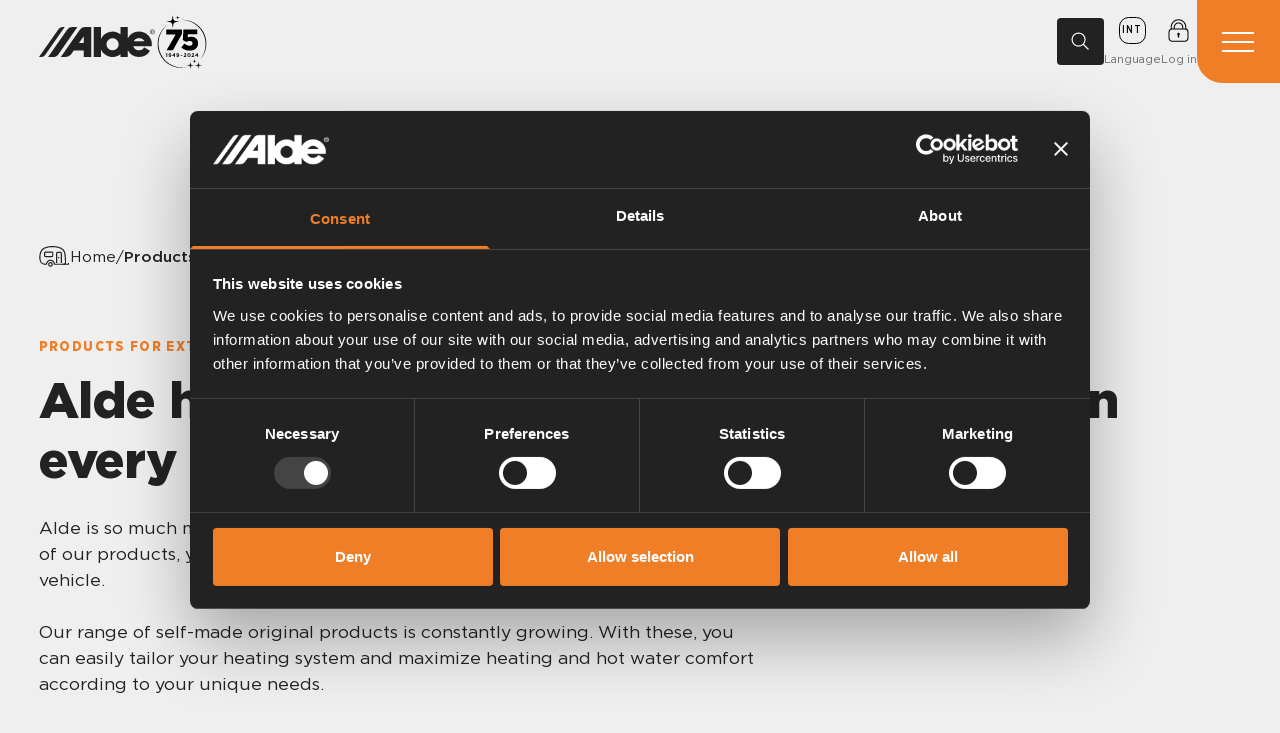

--- FILE ---
content_type: text/html; charset=UTF-8
request_url: https://en.alde.se/products/
body_size: 25162
content:
<!DOCTYPE html>
<html lang="en">
<head>
    <meta charset="utf-8">
    <meta
        name="viewport"
        content="width=device-width, initial-scale=1.0"
    />
    <title>Products - Alde</title><link rel="preload" data-rocket-preload as="image" imagesrcset="https://en.alde.se/wp-content/uploads/2024/12/klevland_alde_nov23-7-1280x854.jpg.webp 1280w,https://en.alde.se/wp-content/uploads/2024/12/klevland_alde_nov23-7-1024x683.jpg.webp 700w" fetchpriority="high">
    <link rel="alternate" hreflang="en" href="https://en.alde.se/products/" />
<link rel="alternate" hreflang="gb" href="https://www.alde.co.uk/products/" />
<link rel="alternate" hreflang="sv" href="https://www.alde.se/produkter/" />
<link rel="alternate" hreflang="fr" href="https://fr.alde.se/des-produits/" />
<link rel="alternate" hreflang="de" href="https://de.alde.se/produkte/" />
<link rel="alternate" hreflang="x-default" href="https://www.alde.se/produkter/" />

<!-- Search Engine Optimization by Rank Math - https://rankmath.com/ -->
<meta name="robots" content="follow, index, max-snippet:-1, max-video-preview:-1, max-image-preview:large"/>
<link rel="canonical" href="https://en.alde.se/products/" />
<meta property="og:locale" content="en_US" />
<meta property="og:type" content="article" />
<meta property="og:title" content="Products - Alde" />
<meta property="og:url" content="https://en.alde.se/products/" />
<meta property="og:site_name" content="Alde" />
<meta property="og:updated_time" content="2024-06-12T08:21:33+02:00" />
<meta property="og:image" content="https://en.alde.se/wp-content/themes/humbleguys/resources/assets/images/default.jpg" />
<meta property="og:image:secure_url" content="https://en.alde.se/wp-content/themes/humbleguys/resources/assets/images/default.jpg" />
<meta property="og:image:alt" content="products" />
<meta property="article:published_time" content="2024-02-12T13:50:20+01:00" />
<meta property="article:modified_time" content="2024-06-12T08:21:33+02:00" />
<meta name="twitter:card" content="summary_large_image" />
<meta name="twitter:title" content="Products - Alde" />
<meta name="twitter:image" content="https://en.alde.se/wp-content/themes/humbleguys/resources/assets/images/default.jpg" />
<script type="application/ld+json" class="rank-math-schema">{"@context":"https://schema.org","@graph":[{"@type":"Organization","@id":"https://en.alde.se/#organization","name":"Alde","url":"https://www.alde.se"},{"@type":"WebSite","@id":"https://en.alde.se/#website","url":"https://en.alde.se","name":"Alde","publisher":{"@id":"https://en.alde.se/#organization"},"inLanguage":"en"},{"@type":"WebPage","@id":"https://en.alde.se/products/#webpage","url":"https://en.alde.se/products/","name":"Products - Alde","datePublished":"2024-02-12T13:50:20+01:00","dateModified":"2024-06-12T08:21:33+02:00","isPartOf":{"@id":"https://en.alde.se/#website"},"inLanguage":"en"},{"@type":"Person","@id":"https://en.alde.se/products/#author","name":"humbleguys","image":{"@type":"ImageObject","@id":"https://secure.gravatar.com/avatar/7d855d92512b8cdd495c4261e0acbb13f157e0a01c6b83931049cfe363bca26d?s=96&amp;d=mm&amp;r=g","url":"https://secure.gravatar.com/avatar/7d855d92512b8cdd495c4261e0acbb13f157e0a01c6b83931049cfe363bca26d?s=96&amp;d=mm&amp;r=g","caption":"humbleguys","inLanguage":"en"},"sameAs":["https://www.alde.se"],"worksFor":{"@id":"https://en.alde.se/#organization"}},{"@type":"Article","headline":"Products - Alde","keywords":"products","datePublished":"2024-02-12T13:50:20+01:00","dateModified":"2024-06-12T08:21:33+02:00","author":{"@id":"https://en.alde.se/products/#author","name":"humbleguys"},"publisher":{"@id":"https://en.alde.se/#organization"},"name":"Products - Alde","@id":"https://en.alde.se/products/#richSnippet","isPartOf":{"@id":"https://en.alde.se/products/#webpage"},"inLanguage":"en","mainEntityOfPage":{"@id":"https://en.alde.se/products/#webpage"}}]}</script>
<!-- /Rank Math WordPress SEO plugin -->

<style id='wp-img-auto-sizes-contain-inline-css' type='text/css'>
img:is([sizes=auto i],[sizes^="auto," i]){contain-intrinsic-size:3000px 1500px}
/*# sourceURL=wp-img-auto-sizes-contain-inline-css */
</style>
<style id='classic-theme-styles-inline-css' type='text/css'>
/*! This file is auto-generated */
.wp-block-button__link{color:#fff;background-color:#32373c;border-radius:9999px;box-shadow:none;text-decoration:none;padding:calc(.667em + 2px) calc(1.333em + 2px);font-size:1.125em}.wp-block-file__button{background:#32373c;color:#fff;text-decoration:none}
/*# sourceURL=/wp-includes/css/classic-themes.min.css */
</style>
<script type="text/javascript" id="wpml-cookie-js-extra">
/* <![CDATA[ */
var wpml_cookies = {"wp-wpml_current_language":{"value":"en","expires":1,"path":"/"}};
var wpml_cookies = {"wp-wpml_current_language":{"value":"en","expires":1,"path":"/"}};
//# sourceURL=wpml-cookie-js-extra
/* ]]> */
</script>
<script type="text/javascript" src="https://en.alde.se/wp-content/plugins/sitepress-multilingual-cms/res/js/cookies/language-cookie.js?ver=473900" id="wpml-cookie-js" defer="defer" data-wp-strategy="defer"></script>
<script type="text/javascript" id="wpml-xdomain-data-js-extra">
/* <![CDATA[ */
var wpml_xdomain_data = {"css_selector":"wpml-ls-item","ajax_url":"https://en.alde.se/wp-admin/admin-ajax.php","current_lang":"en","_nonce":"2ad82076e1"};
//# sourceURL=wpml-xdomain-data-js-extra
/* ]]> */
</script>
<script type="text/javascript" src="https://en.alde.se/wp-content/plugins/sitepress-multilingual-cms/res/js/xdomain-data.js?ver=473900" id="wpml-xdomain-data-js" defer="defer" data-wp-strategy="defer"></script>
<link rel='shortlink' href='https://en.alde.se/?p=2275' />
<meta name="generator" content="WPML ver:4.7.3 stt:1,66,4,3,40,50;" />


    
    <link rel="stylesheet" href="https://en.alde.se/wp-content/themes/humbleguys/resources/dist/assets/app-59rCvK53.css" /><script type="module" src="https://en.alde.se/wp-content/themes/humbleguys/resources/dist/assets/app-xvoeQ8_2.js"></script>
    <link
        rel="shortcut icon"
        type="image/png"
        href="https://en.alde.se/wp-content/uploads/2024/02/favicon.png"
    >

            <script>
            (function(w,d,s,l,i){w[l]=w[l]||[];w[l].push({'gtm.start':
            new Date().getTime(),event:'gtm.js'});var f=d.getElementsByTagName(s)[0],
            j=d.createElement(s),dl=l!='dataLayer'?'&l='+l:'';j.async=true;j.src=
            'https://www.googletagmanager.com/gtm.js?id='+i+dl;f.parentNode.insertBefore(j,f);
            })(window, document, 'script', 'dataLayer', 'GTM-KT7QCZD');
        </script>
    <style id="rocket-lazyrender-inline-css">[data-wpr-lazyrender] {content-visibility: auto;}</style></head>

<body>
    <div
        id="app"
        class="app"
        hx-boost="true"
        hx-indicator="#progressBar"
    >
        <div
    x-data="{
        isOpen: false,
        isLocked: false,
    
        init() {
            $watch('isOpen', value => {
                if (value) {
                    setTimeout(() => $refs.searchInput.focus(), 50);
                } else {
                    $refs.searchInput.blur();
                }
            });
        },
    
        toggle() {
            if (this.isLocked) {
                return;
            }
    
            this.isOpen ? this.close() : this.open();
        },
    
        open() {
            if (this.isLocked) {
                return;
            }
    
            this.isOpen = true;
            this.isLocked = true;
    
            setTimeout(() => this.isLocked = false, 150);
        },
    
        close() {
            if (this.isLocked) {
                return;
            }
    
            this.isOpen = false;
        }
    }"
    class="relative top-0 left-0 flex items-center w-full text-white transition-all duration-300 bg-primaryTextColor will-change-[height]"
    :class="{
        'h-52 tablet:h-48 mobile:h-44 visible': isOpen,
        'h-0 invisible': !isOpen
    }"
    @open-expanded-search-clicked.window="toggle"
    @keydown.escape.window="close"
    @click.outside="close"
    x-cloak
>
    <button
        type="button"
        class="absolute size-10 top-5 right-7 tablet:right-5 mobile:right-4 mobile:top-2 mobile:size-8"
        @click="close"
    >
        <svg
  xmlns="http://www.w3.org/2000/svg"
  width="24"
  height="24"
  viewBox="0 0 24 24"
  fill="none"
  stroke="currentColor" stroke-width="1" stroke-linecap="round" stroke-linejoin="round" class="size-full"
>
  <line x1="18" y1="6" x2="6" y2="18" />
  <line x1="6" y1="6" x2="18" y2="18" />
</svg>
    </button>

    <div  class="container">
    <div class="border-b border-white max-w-[36rem] pb-4 mobile:pb-3 mx-auto">
            <form
                action="/"
                method="GET"
                class="flex items-center"
            >
                <input
                    x-ref="searchInput"
                    name="s"
                    type="search"
                    class="placeholder-white outline-none grow largeTablet:text-[16px]"
                    placeholder="Enter your search here..."
                    required
                    autocomplete="off"
                >

                <button
                    type="submit"
                    class="size-6 shrink-0"
                >
                    <svg xmlns="http://www.w3.org/2000/svg" viewBox="0 0 30 30" class="size-full">
  <g fill="none" fill-rule="evenodd" transform="translate(-15 -15)">
    <path d="M0 0h60v60H0z"></path>
    <circle cx="27.5" cy="27.5" r="8.5" stroke="currentColor" stroke-linecap="square" stroke-width="1.5"></circle>
    <path stroke="currentColor" stroke-linecap="round" stroke-width="1.5" d="m34 34 6 6"></path>
  </g>
</svg>
                </button>
            </form>
        </div>
</div></div>

    <header  class="header">
    <div  class="flex items-center justify-between h-full header__inner">
        <div class="flex items-center gap-12 mobile:gap-2 tablet:gap-8 header__left">
            <a
    href="https://en.alde.se"
    class="block flex-shrink-0 header__logo"
>
    <svg xmlns="http://www.w3.org/2000/svg" viewBox="0 0 120 31.253" class="logo w-full">
  <g fill="currentColor">
    <path d="M115.413 5.043a2.041 2.041 0 1 1 4.081 0 2.041 2.041 0 1 1-4.081 0m2.044 2.521a2.52 2.52 0 1 0-2.552-2.521 2.512 2.512 0 0 0 2.552 2.521m-.531-2.323h.505l.762 1.261h.492l-.823-1.28a.754.754 0 0 0 .752-.8c0-.572-.341-.824-1.024-.824h-1.1v2.9h.439Zm0-.369v-.9h.6c.3 0 .63.067.63.428 0 .447-.332.474-.7.474Z"></path>
    <path d="M42.214 2.888 22.592 31.181h5.168a6.807 6.807 0 0 0 5.547-2.88l2.718-3.9 10.288.063-.118 6.712h7.88L54.081.02s-4.427.013-6.64.013a6.045 6.045 0 0 0-5.227 2.855m-.92 13.855 5.019-7.151.063 7.151Z"></path>
    <path d="M34.22 0a5.979 5.979 0 0 0-5.127 2.888L9.369 31.2s3.344.014 5.8.014c3.093 0 5.013-2.917 5.013-2.917L39.708.049S35.274.014 34.22 0"></path>
    <path d="M24.424.033a4.853 4.853 0 0 0-4.018 1.945C18.732 4.31 0 31.187 0 31.187l2.468.03a4.56 4.56 0 0 0 3.9-2.069L26.559.029Z"></path>
    <path d="M103.533 4.719a13.257 13.257 0 0 0-11.73 7.089L91.814.044l-7.581-.02v7.56a13.214 13.214 0 0 0-20.056 4.745L64.188.044l-7.562-.02v31.157h7.543v-7.479a13.213 13.213 0 0 0 20.064 4.759v2.72h7.543l.008-7.066a13.253 13.253 0 0 0 23.112.682l-5.914-3.554a6.353 6.353 0 0 1-11.45-1.174l19.047.031a13.208 13.208 0 0 0-13.046-15.381M76.121 24.351a6.332 6.332 0 1 1 6.332-6.332 6.338 6.338 0 0 1-6.332 6.332m21.906-9.546a6.344 6.344 0 0 1 11.017.014Z"></path>
  </g>
</svg>
</a>

            <svg xmlns="http://www.w3.org/2000/svg" viewBox="0 0 992.33 1099.16" class="size-14 tablet:size-12 mobile:size-8">
  <path d="M601.53 1063.82c-254.67 65.12-514.74-90.65-584.08-342.9-33.5-120.79-18.49-254.41 42.68-363.98 33.32-60.34 80.08-113.72 135.61-153.95-41.86 35.39-78.08 77.04-106.36 123.42-101.1 162.39-96.13 378.25 14.2 534.77 111.1 160.55 306.57 238.11 497.94 202.64ZM496.28 99.45c211.53-9.54 407.29 131.18 472.02 331.82 54.4 164.09 15.1 351.52-104.5 476.91 2.49-3.4 11.13-14.35 13.28-17.3 1.4-2.03 6.02-8.51 7.53-10.68 2.85-3.79 7.11-10.28 9.75-14.4 3.13-4.88 6.41-9.65 9.25-14.7 2.74-4.68 6.19-10.39 8.77-14.97.87-1.74 8.64-15.97 9.24-17.17 1.62-3.24 4.92-10.25 6.59-13.65l1.88-3.9c.5-1 1.38-2.91 1.79-3.94 2.16-5 5.54-12.91 7.69-17.86 1.32-3.39 4.04-10.59 5.41-14.11 2.11-4.89 6.6-19.12 8.43-24.47 10.92-35.65 18.15-72.46 21.08-109.61 21.82-282.78-195.97-521.09-478.21-531.97ZM319.87 77.49 308.24 0l-11.63 77.49c-3.5 23.33-21.82 41.65-45.15 45.15l-77.49 11.63 77.49 11.63c23.33 3.5 41.65 21.82 45.15 45.15l11.63 77.49 11.63-77.49c3.5-23.33 21.82-41.65 45.15-45.15l77.49-11.63-77.49-11.63c-23.33-3.5-41.65-21.82-45.15-45.15Zm434.19 843.62-4.07-27.13-4.07 27.13a18.819 18.819 0 0 1-15.81 15.81l-27.13 4.07 27.13 4.07a18.819 18.819 0 0 1 15.81 15.81l4.07 27.13 4.07-27.13a18.819 18.819 0 0 1 15.81-15.81l27.13-4.07-27.13-4.07a18.819 18.819 0 0 1-15.81-15.81Zm-80.68 72.71-6.41-42.72-6.41 42.72a29.617 29.617 0 0 1-24.89 24.89l-42.72 6.41 42.72 6.41a29.617 29.617 0 0 1 24.89 24.89l6.41 42.72 6.41-42.72a29.617 29.617 0 0 1 24.89-24.89l42.72-6.41-42.72-6.41a29.617 29.617 0 0 1-24.89-24.89Zm162.11 0-6.41-42.72-6.41 42.72a29.617 29.617 0 0 1-24.89 24.89l-42.72 6.41 42.72 6.41a29.617 29.617 0 0 1 24.89 24.89l6.41 42.72 6.41-42.72a29.617 29.617 0 0 1 24.89-24.89l42.72-6.41-42.72-6.41a29.617 29.617 0 0 1-24.89-24.89Z"></path>
  <path d="M367.47 394.81h-194.4v-97.8h323.4v87.6l-185.4 332.4h-128.4l184.8-322.2Zm113.4 264 66.6-78c33.6 28.8 66 45.6 102 45.6 38.4 0 61.2-19.2 61.2-49.2v-1.2c0-30.6-25.2-48.6-61.8-48.6-25.8 0-47.4 9-67.2 21l-69-39 12-212.4h280.8v96h-189l-3.6 63.6c19.2-9 39-15 67.2-15 75.6 0 144 42 144 133.2v1.2c0 93-71.4 149.4-173.4 149.4-74.4 0-126-25.8-169.8-66.6Zm-67.4-624.27L409.4 7.41l-4.07 27.13a18.819 18.819 0 0 1-15.81 15.81l-27.13 4.07 27.13 4.07a18.819 18.819 0 0 1 15.81 15.81l4.07 27.13 4.07-27.13a18.819 18.819 0 0 1 15.81-15.81l27.13-4.07-27.13-4.07a18.819 18.819 0 0 1-15.81-15.81Z"></path>
  <path d="m181.21 796.09-12.57 3.09-3.3-12.98 20.7-6.18h10.81v72.61h-15.66v-56.55Zm81.57 26.99c-3.71 3.09-8.45 4.94-14.63 4.94-15.66 0-25.75-8.65-25.75-23.28v-.21c0-14.52 11.23-25.23 27.5-25.23 9.68 0 15.35 2.37 20.81 7.83 5.15 5.15 8.55 12.98 8.55 27.19v.21c0 23.38-11.02 39.34-31.52 39.34-10.51 0-17.61-3.5-23.69-8.55l8.34-12.05c5.25 4.22 9.68 6.18 15.76 6.18 10.92 0 14.01-10.2 14.63-16.38Zm.31-18.96v-.21c0-6.39-4.74-11.02-12.67-11.02s-12.26 4.53-12.26 10.92v.21c0 6.39 4.74 10.81 12.57 10.81s12.36-4.53 12.36-10.71Zm73.03 32.96h-35.23l-2.57-11.23 39.55-45.83h13.39v44.19h9.68v12.87h-9.68v15.55h-15.14v-15.55Zm0-12.87v-22.45l-19.16 22.45h19.16Zm85.38-1.13c-3.71 3.09-8.45 4.94-14.63 4.94-15.66 0-25.75-8.65-25.75-23.28v-.21c0-14.52 11.23-25.23 27.5-25.23 9.68 0 15.35 2.37 20.81 7.83 5.15 5.15 8.55 12.98 8.55 27.19v.21c0 23.38-11.02 39.34-31.52 39.34-10.51 0-17.61-3.5-23.69-8.55l8.34-12.05c5.25 4.22 9.68 6.18 15.76 6.18 10.92 0 14.01-10.2 14.63-16.38Zm.31-18.96v-.21c0-6.39-4.74-11.02-12.67-11.02s-12.26 4.53-12.26 10.92v.21c0 6.39 4.74 10.81 12.57 10.81s12.36-4.53 12.36-10.71Zm47.48 9.07h31.72v15.04h-31.72v-15.04Zm62.52 26.88 24-19.67c8.96-7.42 12.46-11.33 12.46-17.3s-4.02-9.37-9.68-9.37-9.37 3.09-14.73 9.68l-11.12-8.96c7.11-9.68 14.01-14.93 26.88-14.93 14.93 0 24.82 8.75 24.82 22.25v.21c0 12.05-6.18 18.02-18.95 27.91l-11.74 9.06h31.41v13.7h-53.35v-12.57Zm74.99-23.28v-.21c0-20.91 12.98-37.29 32.14-37.29s31.93 16.17 31.93 37.08v.21c0 20.91-12.88 37.28-32.13 37.28s-31.93-16.17-31.93-37.08Zm47.79 0v-.21c0-13.08-6.39-22.97-15.86-22.97s-15.66 9.58-15.66 22.76v.21c0 13.18 6.28 22.97 15.86 22.97s15.66-9.68 15.66-22.76Zm36.15 23.28 24-19.67c8.96-7.42 12.46-11.33 12.46-17.3s-4.02-9.37-9.68-9.37-9.37 3.09-14.73 9.68l-11.12-8.96c7.11-9.68 14.01-14.93 26.88-14.93 14.93 0 24.82 8.75 24.82 22.25v.21c0 12.05-6.18 18.02-18.95 27.91l-11.74 9.06h31.41v13.7h-53.35v-12.57Zm108.87-2.99h-35.23l-2.57-11.23 39.55-45.83h13.39v44.19h9.68v12.87h-9.68v15.55h-15.14v-15.55Zm0-12.87v-22.45l-19.16 22.45h19.16Z"></path>
</svg>
        </div>

        <ul class="flex justify-center gap-10 smallDesktop:gap-8 header__nav grow">
                            <li>
                    <a
                        href="https://en.alde.se/hydronic-heating-system/"
                        target=""
                        class="header__navLink relative tag "
                    >
                        Hydronic Heating System
                    </a>
                </li>
                            <li>
                    <a
                        href="https://en.alde.se/products/"
                        target=""
                        class="header__navLink relative tag  isActive"
                    >
                        Products
                    </a>
                </li>
                            <li>
                    <a
                        href="https://en.alde.se/service-support/"
                        target=""
                        class="header__navLink relative tag "
                    >
                        Service &#038; support
                    </a>
                </li>
                            <li>
                    <a
                        href="https://en.alde.se/manuals-and-documents/"
                        target=""
                        class="header__navLink relative tag "
                    >
                        Manuals and documents
                    </a>
                </li>
                    </ul>

        <div class="flex items-center justify-end gap-10 mobile:gap-4 header__right">
            <div class="flex items-center gap-8 mobile:gap-4">
                <button
                    x-data
                    type="button"
                    class="flex items-center justify-center searchButton"
                    @click="$dispatch('open-expanded-search-clicked')"
                >
                    <svg xmlns="http://www.w3.org/2000/svg" viewBox="0 0 30 30" class="size-1/2">
  <g fill="none" fill-rule="evenodd" transform="translate(-15 -15)">
    <path d="M0 0h60v60H0z"></path>
    <circle cx="27.5" cy="27.5" r="8.5" stroke="currentColor" stroke-linecap="square" stroke-width="1.5"></circle>
    <path stroke="currentColor" stroke-linecap="round" stroke-width="1.5" d="m34 34 6 6"></path>
  </g>
</svg>
                </button>

                <div
                    class="relative"
                    x-data="{ open: false }"
                    @keydown.escape.window="open = false"
                >
                    <button
                        type="button"
                        class="headerButton"
                        @click="open = !open"
                    >
                        <span class="headerButton__iconHolder">
                            <span class="flex items-center justify-center uppercase langPicker__icon">
                                int
                            </span>
                        </span>

                        <span class="headerButton__label">
                            Language
                        </span>
                    </button>

                    <div class="langPicker" x-show="open" x-cloak="x-cloak" x-transition:enter="transition ease-out duration-300" x-transition:enter-start="opacity-0 -translate-y-6" x-transition:enter-end="opacity-100 -translate-y-0" x-transition:leave="transition ease-in duration-300" x-transition:leave-start="opacity-100 -translate-y-0" x-transition:leave-end="opacity-0 -translate-y-6">
    <ul class="langPicker__list">
                    <li class="langPicker__listItem">
                <a class="flex items-center langPicker__listLink" href="https://de.alde.se/produkte/" tag="de" title="Deutsch">
    <span class="flex items-center justify-center uppercase langPicker__code shrink-0">
        de
    </span>

    <span class="truncate">
        Deutsch
    </span>

    
</a>
            </li>
                    <li class="langPicker__listItem">
                <a class="flex items-center langPicker__listLink" href="https://fr.alde.se/des-produits/" tag="fr" title="Français">
    <span class="flex items-center justify-center uppercase langPicker__code shrink-0">
        fr
    </span>

    <span class="truncate">
        Français
    </span>

    
</a>
            </li>
                    <li class="langPicker__listItem">
                <a class="flex items-center langPicker__listLink" href="https://pl.alde.se/" tag="pl" title="Polski">
    <span class="flex items-center justify-center uppercase langPicker__code shrink-0">
        pl
    </span>

    <span class="truncate">
        Polski
    </span>

    
</a>
            </li>
                    <li class="langPicker__listItem">
                <a class="flex items-center langPicker__listLink" href="https://www.alde.se/produkter/" tag="sv" title="Svenska">
    <span class="flex items-center justify-center uppercase langPicker__code shrink-0">
        sv
    </span>

    <span class="truncate">
        Svenska
    </span>

    
</a>
            </li>
                    <li class="langPicker__listItem">
                <a class="flex items-center langPicker__listLink" href="https://www.alde.co.uk/products/" tag="uk" title="United Kingdom">
    <span class="flex items-center justify-center uppercase langPicker__code shrink-0">
        uk
    </span>

    <span class="truncate">
        United Kingdom
    </span>

    
</a>
            </li>
        
        <li class="langPicker__listItem">
            <a class="flex items-center langPicker__listLink" href="https://www.truma.com/us/" target="_blank" tag="US" title="United States">
    <span class="flex items-center justify-center uppercase langPicker__code shrink-0">
        US
    </span>

    <span class="truncate">
        United States
    </span>

    <svg
  xmlns="http://www.w3.org/2000/svg"
  width="24"
  height="24"
  viewBox="0 0 24 24"
  fill="none"
  stroke="currentColor" stroke-width="1.5" stroke-linecap="round" stroke-linejoin="round" class="size-5 shrink-0 tablet:size-4"
>
  <path d="M18 13v6a2 2 0 0 1-2 2H5a2 2 0 0 1-2-2V8a2 2 0 0 1 2-2h6" />
  <polyline points="15 3 21 3 21 9" />
  <line x1="10" y1="14" x2="21" y2="3" />
</svg>
</a>
        </li>
    </ul>
</div>

                    <div
                        x-show="open"
                        @click="open = false"
                        class="fixed inset-0 z-40 size-full"
                    ></div>
                </div>

                <a
                    class="headerButton loginButton"
                    href="https://portaluk.alde.se/login"
                    target="_blank"
                >
                    <span class="headerButton__iconHolder">
                        <svg xmlns="http://www.w3.org/2000/svg" viewBox="0 0 20 22" class="headerButton__icon loginButton__icon">
  <g fill="none" fill-rule="evenodd">
    <path stroke="currentColor" stroke-width="1" d="M16.28 9.579H3.718a2.724 2.724 0 0 0-2.72 2.728v6.185a2.724 2.724 0 0 0 2.72 2.728h12.56A2.725 2.725 0 0 0 19 18.492v-6.185a2.725 2.725 0 0 0-2.72-2.728zM3 9.561V7.658C3 3.822 6.14.7 10 .7s7 3.122 7 6.958v1.903"></path>
    <path stroke="currentColor" stroke-width="1" d="M14 9.561V7.658c0-2.166-1.794-3.928-4-3.928S6 5.492 6 7.658v1.903"></path>
    <path fill="currentColor" d="M11.301 14.472c0-.702-.582-1.272-1.3-1.272-.718 0-1.301.57-1.301 1.272 0 .47.274.864.661 1.084v1.771c0 .224.188.406.415.406h.45a.412.412 0 0 0 .415-.406v-1.77c.386-.22.66-.614.66-1.085"></path>
  </g>
</svg>
                    </span>

                    <span class="headerButton__label">
                        Log in
                    </span>
                </a>
            </div>

            <button
    class="flex items-center justify-center flex-shrink-0 menuButton"
    @click="$dispatch('toggle-expanded-menu')"
    x-data
>
    <span class="relative block menuButton__hamburger">
        <span class="menuButton__line"></span>
        <span class="menuButton__line"></span>
        <span class="menuButton__line"></span>
    </span>
</button>
        </div>
    </div>
</header>

    <div  class="breadcrumbs pt-8 px-[var(--containerPaddingX)] overflow-hidden">
    <div  class="overflow-x-auto">
        <nav
            aria-label="breadcrumb"
            class="flex items-center gap-4 text-base whitespace-nowrap mobile:gap-2"
        >
            <svg xmlns="http://www.w3.org/2000/svg" width="34" height="23" viewBox="0 0 34 23" class="size-8 shrink-0 mobile:size-6">
  <g fill="none" fill-rule="evenodd">
    <path stroke="currentColor" stroke-width="1.3" d="M28.56 9.328c-.392-4.185-3.128-6.96-7.481-7.96a28.285 28.285 0 0 0-11.86-.175c-5.206 1.029-7.827 4.126-8.128 9.039-.13 2.11-.134 2.99 0 4.477.363 4.043 3.807 5.315 5.898 5.315h1.236c0-2.426 1.946-4.394 4.346-4.394 2.4 0 4.346 1.968 4.346 4.394h10.07c1.205 0 2.103-1.018 2.104-2.237.003-3.202-.181-4.71-.532-8.459z"></path>
    <path stroke="currentColor" stroke-width="1.3" d="M14.512 20.171c0-1.084-.87-1.963-1.942-1.963s-1.94.88-1.94 1.963c0 1.084.868 1.963 1.94 1.963a1.952 1.952 0 0 0 1.942-1.963zM14.003 11.568H7.218a1.053 1.053 0 0 1-1.046-1.057V7.676c0-.583.47-1.057 1.046-1.057h6.785c.576 0 1.045.474 1.045 1.057v2.835c0 .583-.469 1.057-1.045 1.057zM19.32 18.552V8.05a1.05 1.05 0 0 1 1.045-1.057h3.058c.578 0 1.047.473 1.047 1.057v10.5M26.435 20.024h5.952v-1.29"></path>
    <path fill="currentColor" d="M22.402 12.712a.812.812 0 0 1-.806.815.812.812 0 0 1-.806-.815c0-.448.363-.814.806-.814.443 0 .806.366.806.814z"></path>
  </g>
</svg>

            <ol class="flex gap-2 text-base mobile:text-sm">
                                    <li class="flex gap-2 mobile:gap-1">
                        <a
                            href="https://en.alde.se"
                            class="hover:text-primary"
                        >
                            Home
                        </a>

                                                    <span>/</span>
                                            </li>
                                    <li class="flex gap-2 mobile:gap-1">
                        <a
                            href="https://en.alde.se/products/"
                            class="hover:text-primary font-medium pointer-events-none"
                        >
                            Products
                        </a>

                                            </li>
                            </ol>
        </nav>
    </div>
</div>

    <main  class="app__inner">
        <section  class="section topSection">
    

    <div class="container lg">
    <div class="flex items-start topSection__inner">
        <div class="topSection__textHolder">
                            <p class="topSection__tag tag">
                    Products for extra comfort
                </p>
            
            
            <h1 class="topSection__heading">
                Alde hydronic heating gives you comfort in every detail
            </h1>

                            <div class="content topSection__content">
    <p>Alde is so much more than a boiler – it&#8217;s a complete heating system. By adding one of our products, you further increase the level of comfort in your recreational vehicle.</p>
<p>Our range of self-made original products is constantly growing. With these, you can easily tailor your heating system and maximize heating and hot water comfort according to your unique needs.</p>

</div>            
            
        </div>

            </div>
</div>
    
</section>

            <section  class="section featuredProducts">
    

    <div class="container lg">
    <div class="grid grid-cols-2 gap-8 smallTablet:grid-cols-1 largeTablet:gap-6 tablet:gap-4">
                                    <a
                        href="https://en.alde.se/products/alde-compact-4000-d-plus/"
                        class="relative flex items-end text-white p-8 tablet:p-6 mobile:px-4 aspect-video tablet:aspect-[4/3] smallTablet:aspect-video"
                    >
                        <picture>
                    <source
                srcset="https://en.alde.se/wp-content/uploads/2024/12/klevland_alde_nov23-7-1280x854.jpg.webp 1280w,https://en.alde.se/wp-content/uploads/2024/12/klevland_alde_nov23-7-1024x683.jpg.webp 700w"
                type="image/webp"
            >
        
        <img fetchpriority="high"
            srcset="https://en.alde.se/wp-content/uploads/2024/12/klevland_alde_nov23-7-1280x854.jpg 1280w,https://en.alde.se/wp-content/uploads/2024/12/klevland_alde_nov23-7-1024x683.jpg 700w"
            src="https://en.alde.se/wp-content/uploads/2024/12/klevland_alde_nov23-7-1280x854.jpg"
            alt=""
            width="1024"
            height="683"
            loading="lazy"
            class="object-cover ab100"
        >
    </picture>

                        <div class="ab100 opacity-40 bg-primaryTextColor"></div>

                        <div class="relative w-full">
                            <p class="mb-2 tag-sm">
                                Boiler - diesel
                            </p>

                            <h2 class="title has-divider">
                                Alde Compact 4000 D Plus
                            </h2>

                                                            <p class="text-base">
                                    Freedom &amp; comfort no matter season or terrain
                                </p>
                                                    </div>
                    </a>
                                    <a
                        href="https://en.alde.se/products/alde-compact-3030-plus/"
                        class="relative flex items-end text-white p-8 tablet:p-6 mobile:px-4 aspect-video tablet:aspect-[4/3] smallTablet:aspect-video"
                    >
                        <picture>
                    <source
                srcset="https://en.alde.se/wp-content/uploads/2024/03/klevland_alde_nov23-293-1280x853.jpg.webp 1280w,https://en.alde.se/wp-content/uploads/2024/03/klevland_alde_nov23-293-1024x683.jpg.webp 700w"
                type="image/webp"
            >
        
        <img
            srcset="https://en.alde.se/wp-content/uploads/2024/03/klevland_alde_nov23-293-1280x853.jpg 1280w,https://en.alde.se/wp-content/uploads/2024/03/klevland_alde_nov23-293-1024x683.jpg 700w"
            src="https://en.alde.se/wp-content/uploads/2024/03/klevland_alde_nov23-293-1280x853.jpg"
            alt=""
            width="1024"
            height="682"
            loading="lazy"
            class="object-cover ab100"
        >
    </picture>

                        <div class="ab100 opacity-40 bg-primaryTextColor"></div>

                        <div class="relative w-full">
                            <p class="mb-2 tag-sm">
                                Boiler - gas
                            </p>

                            <h2 class="title has-divider">
                                Alde Compact 3030 Plus
                            </h2>

                                                            <p class="text-base">
                                    Plus means extra, for unlimited adventures
                                </p>
                                                    </div>
                    </a>
                                    <a
                        href="https://en.alde.se/products/alde-compact-4000-d/"
                        class="relative flex items-end text-white p-8 tablet:p-6 mobile:px-4 aspect-video tablet:aspect-[4/3] smallTablet:aspect-video"
                    >
                        <picture>
                    <source
                srcset="https://en.alde.se/wp-content/uploads/2024/12/w2757-1280x896.jpg.webp 1280w,https://en.alde.se/wp-content/uploads/2024/12/w2757-1024x717.jpg.webp 700w"
                type="image/webp"
            >
        
        <img
            srcset="https://en.alde.se/wp-content/uploads/2024/12/w2757-1280x896.jpg 1280w,https://en.alde.se/wp-content/uploads/2024/12/w2757-1024x717.jpg 700w"
            src="https://en.alde.se/wp-content/uploads/2024/12/w2757-1280x896.jpg"
            alt=""
            width="1024"
            height="717"
            loading="lazy"
            class="object-cover ab100"
        >
    </picture>

                        <div class="ab100 opacity-40 bg-primaryTextColor"></div>

                        <div class="relative w-full">
                            <p class="mb-2 tag-sm">
                                Boiler - diesel
                            </p>

                            <h2 class="title has-divider">
                                Alde Compact 4000 D
                            </h2>

                                                            <p class="text-base">
                                    How independent do you want to be?
                                </p>
                                                    </div>
                    </a>
                                    <a
                        href="https://en.alde.se/products/alde-compact-3030/"
                        class="relative flex items-end text-white p-8 tablet:p-6 mobile:px-4 aspect-video tablet:aspect-[4/3] smallTablet:aspect-video"
                    >
                        <picture>
                    <source
                srcset="https://en.alde.se/wp-content/uploads/2024/03/klevland_alde_nov23-188-1280x854.jpg.webp 1280w,https://en.alde.se/wp-content/uploads/2024/03/klevland_alde_nov23-188-1024x683.jpg.webp 700w"
                type="image/webp"
            >
        
        <img
            srcset="https://en.alde.se/wp-content/uploads/2024/03/klevland_alde_nov23-188-1280x854.jpg 1280w,https://en.alde.se/wp-content/uploads/2024/03/klevland_alde_nov23-188-1024x683.jpg 700w"
            src="https://en.alde.se/wp-content/uploads/2024/03/klevland_alde_nov23-188-1280x854.jpg"
            alt=""
            width="1024"
            height="683"
            loading="lazy"
            class="object-cover ab100"
        >
    </picture>

                        <div class="ab100 opacity-40 bg-primaryTextColor"></div>

                        <div class="relative w-full">
                            <p class="mb-2 tag-sm">
                                Boiler - gas
                            </p>

                            <h2 class="title has-divider">
                                Alde Compact 3030
                            </h2>

                                                            <p class="text-base">
                                    Premium heating system from Alde
                                </p>
                                                    </div>
                    </a>
                                    <a
                        href="https://en.alde.se/products/alde-aquaclear-universal/"
                        class="relative flex items-end text-white p-8 tablet:p-6 mobile:px-4 aspect-video tablet:aspect-[4/3] smallTablet:aspect-video"
                    >
                        <picture>
                    <source
                srcset="https://en.alde.se/wp-content/uploads/2024/03/1709636369-6246-scaled-1280x852.jpg.webp 1280w,https://en.alde.se/wp-content/uploads/2024/03/1709636369-6246-scaled-1024x681.jpg.webp 700w"
                type="image/webp"
            >
        
        <img
            srcset="https://en.alde.se/wp-content/uploads/2024/03/1709636369-6246-scaled-1280x852.jpg 1280w,https://en.alde.se/wp-content/uploads/2024/03/1709636369-6246-scaled-1024x681.jpg 700w"
            src="https://en.alde.se/wp-content/uploads/2024/03/1709636369-6246-scaled-1280x852.jpg"
            alt="girl washing salad"
            width="1024"
            height="682"
            loading="lazy"
            class="object-cover ab100"
        >
    </picture>

                        <div class="ab100 opacity-40 bg-primaryTextColor"></div>

                        <div class="relative w-full">
                            <p class="mb-2 tag-sm">
                                Water puryfication
                            </p>

                            <h2 class="title has-divider">
                                Alde AquaClear Universal
                            </h2>

                                                            <p class="text-base">
                                    Help yourself to clean and safe water
                                </p>
                                                    </div>
                    </a>
                                    <a
                        href="https://en.alde.se/products/engine-heat-exchanger/"
                        class="relative flex items-end text-white p-8 tablet:p-6 mobile:px-4 aspect-video tablet:aspect-[4/3] smallTablet:aspect-video"
                    >
                        <picture>
                    <source
                srcset="https://en.alde.se/wp-content/uploads/2024/08/9622-1280x852.jpg.webp 1280w,https://en.alde.se/wp-content/uploads/2024/08/9622-1024x681.jpg.webp 700w"
                type="image/webp"
            >
        
        <img
            srcset="https://en.alde.se/wp-content/uploads/2024/08/9622-1280x852.jpg 1280w,https://en.alde.se/wp-content/uploads/2024/08/9622-1024x681.jpg 700w"
            src="https://en.alde.se/wp-content/uploads/2024/08/9622-1280x852.jpg"
            alt=""
            width="1024"
            height="682"
            loading="lazy"
            class="object-cover ab100"
        >
    </picture>

                        <div class="ab100 opacity-40 bg-primaryTextColor"></div>

                        <div class="relative w-full">
                            <p class="mb-2 tag-sm">
                                More comfort and better for the environment
                            </p>

                            <h2 class="title has-divider">
                                Engine heat exchanger
                            </h2>

                                                            <p class="text-base">
                                    Save money, save energy and protect our environment
                                </p>
                                                    </div>
                    </a>
                            </div>
</div>
    
</section>
    
    <section  class="section" x-data="filterTree({
            categories: [{&quot;id&quot;:65,&quot;parentId&quot;:1,&quot;title&quot;:&quot;Alde Compact 4000 D&quot;,&quot;slug&quot;:&quot;alde-compact-4000-d&quot;,&quot;children&quot;:[]},{&quot;id&quot;:61,&quot;parentId&quot;:1,&quot;title&quot;:&quot;Central Heating Alde Compact 3030\/3030 Plus&quot;,&quot;slug&quot;:&quot;central-heating-alde-compact-3030-3030-plus&quot;,&quot;children&quot;:[]},{&quot;id&quot;:58,&quot;parentId&quot;:1,&quot;title&quot;:&quot;Assembly parts for Alde Compact 3030\/3030 Plus&quot;,&quot;slug&quot;:&quot;assembly-parts-for-alde-compact-3020-he&quot;,&quot;children&quot;:[{&quot;id&quot;:3,&quot;parentId&quot;:58,&quot;title&quot;:&quot;Control panel&quot;,&quot;slug&quot;:&quot;control-panel&quot;,&quot;children&quot;:[]},{&quot;id&quot;:9,&quot;parentId&quot;:58,&quot;title&quot;:&quot;Water connection&quot;,&quot;slug&quot;:&quot;water-connection&quot;,&quot;children&quot;:[]},{&quot;id&quot;:10,&quot;parentId&quot;:58,&quot;title&quot;:&quot;Circulation pumps 12 V&quot;,&quot;slug&quot;:&quot;circulation-pumps&quot;,&quot;children&quot;:[{&quot;id&quot;:63,&quot;parentId&quot;:10,&quot;title&quot;:&quot;For heating systems with one zone&quot;,&quot;slug&quot;:&quot;for-heating-systems-with-one-zone&quot;,&quot;children&quot;:[]},{&quot;id&quot;:64,&quot;parentId&quot;:10,&quot;title&quot;:&quot;For heating systems with two zones&quot;,&quot;slug&quot;:&quot;for-heating-systems-with-two-zones&quot;,&quot;children&quot;:[]}]},{&quot;id&quot;:8,&quot;parentId&quot;:58,&quot;title&quot;:&quot;Flue&quot;,&quot;slug&quot;:&quot;flue&quot;,&quot;children&quot;:[]},{&quot;id&quot;:12,&quot;parentId&quot;:58,&quot;title&quot;:&quot;Sundry assembly parts&quot;,&quot;slug&quot;:&quot;sundry-assembly-parts&quot;,&quot;children&quot;:[]}]},{&quot;id&quot;:4,&quot;parentId&quot;:1,&quot;title&quot;:&quot;Accessories for Alde Compact 3010, 3020 and 3030\/3030 Plus&quot;,&quot;slug&quot;:&quot;accessories-for-alde-compact-3010-and-3020-he&quot;,&quot;children&quot;:[]},{&quot;id&quot;:11,&quot;parentId&quot;:1,&quot;title&quot;:&quot;Expansion tank&quot;,&quot;slug&quot;:&quot;expansion-tank&quot;,&quot;children&quot;:[]},{&quot;id&quot;:14,&quot;parentId&quot;:1,&quot;title&quot;:&quot;Engine heat exchanger&quot;,&quot;slug&quot;:&quot;engine-heat-exchanger&quot;,&quot;children&quot;:[]},{&quot;id&quot;:15,&quot;parentId&quot;:1,&quot;title&quot;:&quot;Convectors&quot;,&quot;slug&quot;:&quot;convectors&quot;,&quot;children&quot;:[{&quot;id&quot;:55,&quot;parentId&quot;:15,&quot;title&quot;:&quot;\u00d8 16 mm&quot;,&quot;slug&quot;:&quot;16-mm-2&quot;,&quot;children&quot;:[]},{&quot;id&quot;:56,&quot;parentId&quot;:15,&quot;title&quot;:&quot;\u00d8 22 mm&quot;,&quot;slug&quot;:&quot;22-mm-2&quot;,&quot;children&quot;:[]}]},{&quot;id&quot;:54,&quot;parentId&quot;:1,&quot;title&quot;:&quot;Booster with fan&quot;,&quot;slug&quot;:&quot;booster-with-fan&quot;,&quot;children&quot;:[]},{&quot;id&quot;:16,&quot;parentId&quot;:1,&quot;title&quot;:&quot;Thermostatic bypass&quot;,&quot;slug&quot;:&quot;thermostatic-bypass&quot;,&quot;children&quot;:[]},{&quot;id&quot;:17,&quot;parentId&quot;:1,&quot;title&quot;:&quot;Radiator&quot;,&quot;slug&quot;:&quot;radiator&quot;,&quot;children&quot;:[]},{&quot;id&quot;:18,&quot;parentId&quot;:1,&quot;title&quot;:&quot;Towel radiator&quot;,&quot;slug&quot;:&quot;towel-radiator&quot;,&quot;children&quot;:[]},{&quot;id&quot;:19,&quot;parentId&quot;:1,&quot;title&quot;:&quot;Floor heating&quot;,&quot;slug&quot;:&quot;floor-heating&quot;,&quot;children&quot;:[]},{&quot;id&quot;:20,&quot;parentId&quot;:1,&quot;title&quot;:&quot;Heating mats&quot;,&quot;slug&quot;:&quot;heating-mats&quot;,&quot;children&quot;:[]},{&quot;id&quot;:21,&quot;parentId&quot;:1,&quot;title&quot;:&quot;Assembly parts&quot;,&quot;slug&quot;:&quot;assembly-parts&quot;,&quot;children&quot;:[]},{&quot;id&quot;:22,&quot;parentId&quot;:1,&quot;title&quot;:&quot;Assembly parts pipes&quot;,&quot;slug&quot;:&quot;assembly-parts-pipes&quot;,&quot;children&quot;:[{&quot;id&quot;:25,&quot;parentId&quot;:22,&quot;title&quot;:&quot;\u00d8 16 mm&quot;,&quot;slug&quot;:&quot;16mm&quot;,&quot;children&quot;:[]},{&quot;id&quot;:26,&quot;parentId&quot;:22,&quot;title&quot;:&quot;\u00d8 22 mm&quot;,&quot;slug&quot;:&quot;22mm&quot;,&quot;children&quot;:[]},{&quot;id&quot;:27,&quot;parentId&quot;:22,&quot;title&quot;:&quot;Others&quot;,&quot;slug&quot;:&quot;others&quot;,&quot;children&quot;:[]}]},{&quot;id&quot;:23,&quot;parentId&quot;:1,&quot;title&quot;:&quot;Assembly parts rubber&quot;,&quot;slug&quot;:&quot;assembly-parts-rubber&quot;,&quot;children&quot;:[{&quot;id&quot;:28,&quot;parentId&quot;:23,&quot;title&quot;:&quot;\u00d8 16 mm&quot;,&quot;slug&quot;:&quot;16-mm&quot;,&quot;children&quot;:[]},{&quot;id&quot;:29,&quot;parentId&quot;:23,&quot;title&quot;:&quot;\u00d8 22 mm&quot;,&quot;slug&quot;:&quot;22-mm&quot;,&quot;children&quot;:[]},{&quot;id&quot;:30,&quot;parentId&quot;:23,&quot;title&quot;:&quot;Others&quot;,&quot;slug&quot;:&quot;others-1&quot;,&quot;children&quot;:[]}]},{&quot;id&quot;:40,&quot;parentId&quot;:1,&quot;title&quot;:&quot;Antifreeze&quot;,&quot;slug&quot;:&quot;antifreeze&quot;,&quot;children&quot;:[]},{&quot;id&quot;:13,&quot;parentId&quot;:1,&quot;title&quot;:&quot;Alde Flow&quot;,&quot;slug&quot;:&quot;alde-flow&quot;,&quot;children&quot;:[]},{&quot;id&quot;:24,&quot;parentId&quot;:1,&quot;title&quot;:&quot;Tools &amp; miscellaneous&quot;,&quot;slug&quot;:&quot;tools-miscellaneous&quot;,&quot;children&quot;:[]},{&quot;id&quot;:3,&quot;parentId&quot;:58,&quot;title&quot;:&quot;Control panel&quot;,&quot;slug&quot;:&quot;control-panel&quot;,&quot;children&quot;:[]},{&quot;id&quot;:9,&quot;parentId&quot;:58,&quot;title&quot;:&quot;Water connection&quot;,&quot;slug&quot;:&quot;water-connection&quot;,&quot;children&quot;:[]},{&quot;id&quot;:10,&quot;parentId&quot;:58,&quot;title&quot;:&quot;Circulation pumps 12 V&quot;,&quot;slug&quot;:&quot;circulation-pumps&quot;,&quot;children&quot;:[{&quot;id&quot;:63,&quot;parentId&quot;:10,&quot;title&quot;:&quot;For heating systems with one zone&quot;,&quot;slug&quot;:&quot;for-heating-systems-with-one-zone&quot;,&quot;children&quot;:[]},{&quot;id&quot;:64,&quot;parentId&quot;:10,&quot;title&quot;:&quot;For heating systems with two zones&quot;,&quot;slug&quot;:&quot;for-heating-systems-with-two-zones&quot;,&quot;children&quot;:[]}]},{&quot;id&quot;:8,&quot;parentId&quot;:58,&quot;title&quot;:&quot;Flue&quot;,&quot;slug&quot;:&quot;flue&quot;,&quot;children&quot;:[]},{&quot;id&quot;:12,&quot;parentId&quot;:58,&quot;title&quot;:&quot;Sundry assembly parts&quot;,&quot;slug&quot;:&quot;sundry-assembly-parts&quot;,&quot;children&quot;:[]},{&quot;id&quot;:63,&quot;parentId&quot;:10,&quot;title&quot;:&quot;For heating systems with one zone&quot;,&quot;slug&quot;:&quot;for-heating-systems-with-one-zone&quot;,&quot;children&quot;:[]},{&quot;id&quot;:64,&quot;parentId&quot;:10,&quot;title&quot;:&quot;For heating systems with two zones&quot;,&quot;slug&quot;:&quot;for-heating-systems-with-two-zones&quot;,&quot;children&quot;:[]},{&quot;id&quot;:55,&quot;parentId&quot;:15,&quot;title&quot;:&quot;\u00d8 16 mm&quot;,&quot;slug&quot;:&quot;16-mm-2&quot;,&quot;children&quot;:[]},{&quot;id&quot;:56,&quot;parentId&quot;:15,&quot;title&quot;:&quot;\u00d8 22 mm&quot;,&quot;slug&quot;:&quot;22-mm-2&quot;,&quot;children&quot;:[]},{&quot;id&quot;:25,&quot;parentId&quot;:22,&quot;title&quot;:&quot;\u00d8 16 mm&quot;,&quot;slug&quot;:&quot;16mm&quot;,&quot;children&quot;:[]},{&quot;id&quot;:26,&quot;parentId&quot;:22,&quot;title&quot;:&quot;\u00d8 22 mm&quot;,&quot;slug&quot;:&quot;22mm&quot;,&quot;children&quot;:[]},{&quot;id&quot;:27,&quot;parentId&quot;:22,&quot;title&quot;:&quot;Others&quot;,&quot;slug&quot;:&quot;others&quot;,&quot;children&quot;:[]},{&quot;id&quot;:28,&quot;parentId&quot;:23,&quot;title&quot;:&quot;\u00d8 16 mm&quot;,&quot;slug&quot;:&quot;16-mm&quot;,&quot;children&quot;:[]},{&quot;id&quot;:29,&quot;parentId&quot;:23,&quot;title&quot;:&quot;\u00d8 22 mm&quot;,&quot;slug&quot;:&quot;22-mm&quot;,&quot;children&quot;:[]},{&quot;id&quot;:30,&quot;parentId&quot;:23,&quot;title&quot;:&quot;Others&quot;,&quot;slug&quot;:&quot;others-1&quot;,&quot;children&quot;:[]},{&quot;id&quot;:41,&quot;parentId&quot;:5,&quot;title&quot;:&quot;Leak detectors for LPG&quot;,&quot;slug&quot;:&quot;leak-detectors-for-lpg&quot;,&quot;children&quot;:[]},{&quot;id&quot;:59,&quot;parentId&quot;:31,&quot;title&quot;:&quot;Alde Compact 3030\/3030 Plus&quot;,&quot;slug&quot;:&quot;alde-compact-3030&quot;,&quot;children&quot;:[]},{&quot;id&quot;:32,&quot;parentId&quot;:31,&quot;title&quot;:&quot;Alde Compact 3020&quot;,&quot;slug&quot;:&quot;alde-compact-3020&quot;,&quot;children&quot;:[]},{&quot;id&quot;:33,&quot;parentId&quot;:31,&quot;title&quot;:&quot;Alde Compact 3010&quot;,&quot;slug&quot;:&quot;alde-compact-3010&quot;,&quot;children&quot;:[]},{&quot;id&quot;:34,&quot;parentId&quot;:31,&quot;title&quot;:&quot;Alde Compact 3000&quot;,&quot;slug&quot;:&quot;alde-compact-3000&quot;,&quot;children&quot;:[]},{&quot;id&quot;:35,&quot;parentId&quot;:31,&quot;title&quot;:&quot;Alde Comfort 292x&quot;,&quot;slug&quot;:&quot;alde-comfort-292x&quot;,&quot;children&quot;:[]},{&quot;id&quot;:36,&quot;parentId&quot;:31,&quot;title&quot;:&quot;Electric heater&quot;,&quot;slug&quot;:&quot;electric-heater&quot;,&quot;children&quot;:[]},{&quot;id&quot;:60,&quot;parentId&quot;:38,&quot;title&quot;:&quot;Alde AquaClear, Water disinfection system&quot;,&quot;slug&quot;:&quot;alde-aquaclear&quot;,&quot;children&quot;:[]},{&quot;id&quot;:39,&quot;parentId&quot;:38,&quot;title&quot;:&quot;Retail packaged products&quot;,&quot;slug&quot;:&quot;retail-packaged-products&quot;,&quot;children&quot;:[]},{&quot;id&quot;:42,&quot;parentId&quot;:38,&quot;title&quot;:&quot;Additional accessories&quot;,&quot;slug&quot;:&quot;additional-accessories&quot;,&quot;children&quot;:[]},{&quot;id&quot;:1,&quot;parentId&quot;:null,&quot;title&quot;:&quot;Heating systems&quot;,&quot;slug&quot;:&quot;heating-systems&quot;,&quot;children&quot;:[{&quot;id&quot;:65,&quot;parentId&quot;:1,&quot;title&quot;:&quot;Alde Compact 4000 D&quot;,&quot;slug&quot;:&quot;alde-compact-4000-d&quot;,&quot;children&quot;:[]},{&quot;id&quot;:61,&quot;parentId&quot;:1,&quot;title&quot;:&quot;Central Heating Alde Compact 3030\/3030 Plus&quot;,&quot;slug&quot;:&quot;central-heating-alde-compact-3030-3030-plus&quot;,&quot;children&quot;:[]},{&quot;id&quot;:58,&quot;parentId&quot;:1,&quot;title&quot;:&quot;Assembly parts for Alde Compact 3030\/3030 Plus&quot;,&quot;slug&quot;:&quot;assembly-parts-for-alde-compact-3020-he&quot;,&quot;children&quot;:[{&quot;id&quot;:3,&quot;parentId&quot;:58,&quot;title&quot;:&quot;Control panel&quot;,&quot;slug&quot;:&quot;control-panel&quot;,&quot;children&quot;:[]},{&quot;id&quot;:9,&quot;parentId&quot;:58,&quot;title&quot;:&quot;Water connection&quot;,&quot;slug&quot;:&quot;water-connection&quot;,&quot;children&quot;:[]},{&quot;id&quot;:10,&quot;parentId&quot;:58,&quot;title&quot;:&quot;Circulation pumps 12 V&quot;,&quot;slug&quot;:&quot;circulation-pumps&quot;,&quot;children&quot;:[{&quot;id&quot;:63,&quot;parentId&quot;:10,&quot;title&quot;:&quot;For heating systems with one zone&quot;,&quot;slug&quot;:&quot;for-heating-systems-with-one-zone&quot;,&quot;children&quot;:[]},{&quot;id&quot;:64,&quot;parentId&quot;:10,&quot;title&quot;:&quot;For heating systems with two zones&quot;,&quot;slug&quot;:&quot;for-heating-systems-with-two-zones&quot;,&quot;children&quot;:[]}]},{&quot;id&quot;:8,&quot;parentId&quot;:58,&quot;title&quot;:&quot;Flue&quot;,&quot;slug&quot;:&quot;flue&quot;,&quot;children&quot;:[]},{&quot;id&quot;:12,&quot;parentId&quot;:58,&quot;title&quot;:&quot;Sundry assembly parts&quot;,&quot;slug&quot;:&quot;sundry-assembly-parts&quot;,&quot;children&quot;:[]}]},{&quot;id&quot;:4,&quot;parentId&quot;:1,&quot;title&quot;:&quot;Accessories for Alde Compact 3010, 3020 and 3030\/3030 Plus&quot;,&quot;slug&quot;:&quot;accessories-for-alde-compact-3010-and-3020-he&quot;,&quot;children&quot;:[]},{&quot;id&quot;:11,&quot;parentId&quot;:1,&quot;title&quot;:&quot;Expansion tank&quot;,&quot;slug&quot;:&quot;expansion-tank&quot;,&quot;children&quot;:[]},{&quot;id&quot;:14,&quot;parentId&quot;:1,&quot;title&quot;:&quot;Engine heat exchanger&quot;,&quot;slug&quot;:&quot;engine-heat-exchanger&quot;,&quot;children&quot;:[]},{&quot;id&quot;:15,&quot;parentId&quot;:1,&quot;title&quot;:&quot;Convectors&quot;,&quot;slug&quot;:&quot;convectors&quot;,&quot;children&quot;:[{&quot;id&quot;:55,&quot;parentId&quot;:15,&quot;title&quot;:&quot;\u00d8 16 mm&quot;,&quot;slug&quot;:&quot;16-mm-2&quot;,&quot;children&quot;:[]},{&quot;id&quot;:56,&quot;parentId&quot;:15,&quot;title&quot;:&quot;\u00d8 22 mm&quot;,&quot;slug&quot;:&quot;22-mm-2&quot;,&quot;children&quot;:[]}]},{&quot;id&quot;:54,&quot;parentId&quot;:1,&quot;title&quot;:&quot;Booster with fan&quot;,&quot;slug&quot;:&quot;booster-with-fan&quot;,&quot;children&quot;:[]},{&quot;id&quot;:16,&quot;parentId&quot;:1,&quot;title&quot;:&quot;Thermostatic bypass&quot;,&quot;slug&quot;:&quot;thermostatic-bypass&quot;,&quot;children&quot;:[]},{&quot;id&quot;:17,&quot;parentId&quot;:1,&quot;title&quot;:&quot;Radiator&quot;,&quot;slug&quot;:&quot;radiator&quot;,&quot;children&quot;:[]},{&quot;id&quot;:18,&quot;parentId&quot;:1,&quot;title&quot;:&quot;Towel radiator&quot;,&quot;slug&quot;:&quot;towel-radiator&quot;,&quot;children&quot;:[]},{&quot;id&quot;:19,&quot;parentId&quot;:1,&quot;title&quot;:&quot;Floor heating&quot;,&quot;slug&quot;:&quot;floor-heating&quot;,&quot;children&quot;:[]},{&quot;id&quot;:20,&quot;parentId&quot;:1,&quot;title&quot;:&quot;Heating mats&quot;,&quot;slug&quot;:&quot;heating-mats&quot;,&quot;children&quot;:[]},{&quot;id&quot;:21,&quot;parentId&quot;:1,&quot;title&quot;:&quot;Assembly parts&quot;,&quot;slug&quot;:&quot;assembly-parts&quot;,&quot;children&quot;:[]},{&quot;id&quot;:22,&quot;parentId&quot;:1,&quot;title&quot;:&quot;Assembly parts pipes&quot;,&quot;slug&quot;:&quot;assembly-parts-pipes&quot;,&quot;children&quot;:[{&quot;id&quot;:25,&quot;parentId&quot;:22,&quot;title&quot;:&quot;\u00d8 16 mm&quot;,&quot;slug&quot;:&quot;16mm&quot;,&quot;children&quot;:[]},{&quot;id&quot;:26,&quot;parentId&quot;:22,&quot;title&quot;:&quot;\u00d8 22 mm&quot;,&quot;slug&quot;:&quot;22mm&quot;,&quot;children&quot;:[]},{&quot;id&quot;:27,&quot;parentId&quot;:22,&quot;title&quot;:&quot;Others&quot;,&quot;slug&quot;:&quot;others&quot;,&quot;children&quot;:[]}]},{&quot;id&quot;:23,&quot;parentId&quot;:1,&quot;title&quot;:&quot;Assembly parts rubber&quot;,&quot;slug&quot;:&quot;assembly-parts-rubber&quot;,&quot;children&quot;:[{&quot;id&quot;:28,&quot;parentId&quot;:23,&quot;title&quot;:&quot;\u00d8 16 mm&quot;,&quot;slug&quot;:&quot;16-mm&quot;,&quot;children&quot;:[]},{&quot;id&quot;:29,&quot;parentId&quot;:23,&quot;title&quot;:&quot;\u00d8 22 mm&quot;,&quot;slug&quot;:&quot;22-mm&quot;,&quot;children&quot;:[]},{&quot;id&quot;:30,&quot;parentId&quot;:23,&quot;title&quot;:&quot;Others&quot;,&quot;slug&quot;:&quot;others-1&quot;,&quot;children&quot;:[]}]},{&quot;id&quot;:40,&quot;parentId&quot;:1,&quot;title&quot;:&quot;Antifreeze&quot;,&quot;slug&quot;:&quot;antifreeze&quot;,&quot;children&quot;:[]},{&quot;id&quot;:13,&quot;parentId&quot;:1,&quot;title&quot;:&quot;Alde Flow&quot;,&quot;slug&quot;:&quot;alde-flow&quot;,&quot;children&quot;:[]},{&quot;id&quot;:24,&quot;parentId&quot;:1,&quot;title&quot;:&quot;Tools &amp; miscellaneous&quot;,&quot;slug&quot;:&quot;tools-miscellaneous&quot;,&quot;children&quot;:[]}]},{&quot;id&quot;:5,&quot;parentId&quot;:null,&quot;title&quot;:&quot;LPG&quot;,&quot;slug&quot;:&quot;lpg&quot;,&quot;children&quot;:[{&quot;id&quot;:41,&quot;parentId&quot;:5,&quot;title&quot;:&quot;Leak detectors for LPG&quot;,&quot;slug&quot;:&quot;leak-detectors-for-lpg&quot;,&quot;children&quot;:[]}]},{&quot;id&quot;:31,&quot;parentId&quot;:null,&quot;title&quot;:&quot;Spare parts&quot;,&quot;slug&quot;:&quot;spare-parts&quot;,&quot;children&quot;:[{&quot;id&quot;:59,&quot;parentId&quot;:31,&quot;title&quot;:&quot;Alde Compact 3030\/3030 Plus&quot;,&quot;slug&quot;:&quot;alde-compact-3030&quot;,&quot;children&quot;:[]},{&quot;id&quot;:32,&quot;parentId&quot;:31,&quot;title&quot;:&quot;Alde Compact 3020&quot;,&quot;slug&quot;:&quot;alde-compact-3020&quot;,&quot;children&quot;:[]},{&quot;id&quot;:33,&quot;parentId&quot;:31,&quot;title&quot;:&quot;Alde Compact 3010&quot;,&quot;slug&quot;:&quot;alde-compact-3010&quot;,&quot;children&quot;:[]},{&quot;id&quot;:34,&quot;parentId&quot;:31,&quot;title&quot;:&quot;Alde Compact 3000&quot;,&quot;slug&quot;:&quot;alde-compact-3000&quot;,&quot;children&quot;:[]},{&quot;id&quot;:35,&quot;parentId&quot;:31,&quot;title&quot;:&quot;Alde Comfort 292x&quot;,&quot;slug&quot;:&quot;alde-comfort-292x&quot;,&quot;children&quot;:[]},{&quot;id&quot;:36,&quot;parentId&quot;:31,&quot;title&quot;:&quot;Electric heater&quot;,&quot;slug&quot;:&quot;electric-heater&quot;,&quot;children&quot;:[]}]},{&quot;id&quot;:38,&quot;parentId&quot;:null,&quot;title&quot;:&quot;Others&quot;,&quot;slug&quot;:&quot;others-2&quot;,&quot;children&quot;:[{&quot;id&quot;:60,&quot;parentId&quot;:38,&quot;title&quot;:&quot;Alde AquaClear, Water disinfection system&quot;,&quot;slug&quot;:&quot;alde-aquaclear&quot;,&quot;children&quot;:[]},{&quot;id&quot;:39,&quot;parentId&quot;:38,&quot;title&quot;:&quot;Retail packaged products&quot;,&quot;slug&quot;:&quot;retail-packaged-products&quot;,&quot;children&quot;:[]},{&quot;id&quot;:42,&quot;parentId&quot;:38,&quot;title&quot;:&quot;Additional accessories&quot;,&quot;slug&quot;:&quot;additional-accessories&quot;,&quot;children&quot;:[]}]}],
            htmxTarget: '#products-filter'
        })">
    

    <div class="container lg">
    <div class="flex gap-16 largeTablet:gap-12 tablet:gap-8 mobile:gap-6 tablet:flex-wrap">
            <div
                class="w-96 largeTablet:w-80 shrink-0 tablet:w-full"
                id="products-filter"
                hx-trigger="filtersChanged"
                hx-get="https://en.alde.se/api/views/products/productListing/"
                hx-target="#products-inner"
                hx-vals="js:{filters: window.filterTreeActiveFilters.filters, search: window.filterTreeActiveFilters.search}"
                hx-indicator="#products"
            >
                <div
    x-data="{
        filtersOpen: false,
    }"
    @keydown.escape.window="filtersOpen = false"
>
    <div class="flex gap-8 mb-12 tablet:mb-0 tablet:gap-6 tablet:flex-col tablet:w-96 mobile:w-full tablet:mx-auto">
        <div class="relative flex-grow mobile:w-full">
            <input
                placeholder="Search product"
                type="search"
                class="w-full p-4 text-base bg-white rounded outline-none largeTablet:text-[16px]"
                x-model="currentSearch"
            >

            <div
                class="absolute top-0 right-0 flex items-center justify-center h-full text-white rounded-r shrink-0 bg-primaryTextColor aspect-square">
                <svg xmlns="http://www.w3.org/2000/svg" viewBox="0 0 30 30" class="size-1/2">
  <g fill="none" fill-rule="evenodd" transform="translate(-15 -15)">
    <path d="M0 0h60v60H0z"></path>
    <circle cx="27.5" cy="27.5" r="8.5" stroke="currentColor" stroke-linecap="square" stroke-width="1.5"></circle>
    <path stroke="currentColor" stroke-linecap="round" stroke-width="1.5" d="m34 34 6 6"></path>
  </g>
</svg>
            </div>
        </div>

        <button
            type="button"
            class="items-center hidden gap-3 text-base font-medium mobile:gap-2 tablet:flex tablet:ml-auto"
            @click="filtersOpen = true"
        >
            <svg
  xmlns="http://www.w3.org/2000/svg"
  width="24"
  height="24"
  viewBox="0 0 24 24"
  fill="none"
  stroke="currentColor" stroke-width="1.5" stroke-linecap="round" stroke-linejoin="round" class="size-6 text-primary mobile:size-5"
>
  <line x1="4" y1="21" x2="4" y2="14" />
  <line x1="4" y1="10" x2="4" y2="3" />
  <line x1="12" y1="21" x2="12" y2="12" />
  <line x1="12" y1="8" x2="12" y2="3" />
  <line x1="20" y1="21" x2="20" y2="16" />
  <line x1="20" y1="12" x2="20" y2="3" />
  <line x1="1" y1="14" x2="7" y2="14" />
  <line x1="9" y1="8" x2="15" y2="8" />
  <line x1="17" y1="16" x2="23" y2="16" />
</svg>

            Show filters
        </button>
    </div>

    <div
        x-show="filtersOpen"
        x-cloak
        x-transition:enter="transition ease-out duration-300"
        x-transition:enter-start="opacity-0 [&>*:first-child]:translate-x-full"
        x-transition:enter-end="opacity-100 [&>*:first-child]:translate-x-0"
        x-transition:leave="transition ease-in duration-300"
        x-transition:leave-start="opacity-100 [&>*:first-child]:translate-x-0"
        x-transition:leave-end="opacity-0 [&>*:first-child]:translate-x-full"
        class="fixed inset-0 z-50 size-full"
    >
        <div
            class="absolute top-0 right-0 z-20 h-full flex flex-col max-w-full overflow-auto transition-transform duration-300 bg-[#f5f5f5] opacity-100 w-80">
            <div class="flex justify-end mb-8 mobile:mb-6">
                <button
    type="button" class="flex items-center justify-center text-white transition-colors duration-300 rounded-bl-2xl size-16 mobile:size-12 bg-primary hover:bg-primaryTextColor" @click="filtersOpen = false"
>
    <svg
  xmlns="http://www.w3.org/2000/svg"
  width="24"
  height="24"
  viewBox="0 0 24 24"
  fill="none"
  stroke="currentColor" stroke-width="1.5" stroke-linecap="square" stroke-linejoin="round" class="size-1/2"
>
  <line x1="18" y1="6" x2="6" y2="18" />
  <line x1="6" y1="6" x2="18" y2="18" />
</svg>
</button>
            </div>

            <div class="px-6 mb-12 mobile:mb-8">
                <ul >
            <li class="mb-6 last:mb-0 filterTree__listItem">
            <span class="flex items-center justify-between gap-2">
                <button
    type="button"
    class="flex items-center text-left filterTree__button gap-4 mobile:gap-3 text-lg font-medium"
    :class="{ 'isActive': filterSlugs.includes('heating-systems') }"
    @click="toggle({&quot;id&quot;:1,&quot;parentId&quot;:null,&quot;title&quot;:&quot;Heating systems&quot;,&quot;slug&quot;:&quot;heating-systems&quot;,&quot;children&quot;:[{&quot;id&quot;:65,&quot;parentId&quot;:1,&quot;title&quot;:&quot;Alde Compact 4000 D&quot;,&quot;slug&quot;:&quot;alde-compact-4000-d&quot;,&quot;children&quot;:[]},{&quot;id&quot;:61,&quot;parentId&quot;:1,&quot;title&quot;:&quot;Central Heating Alde Compact 3030\/3030 Plus&quot;,&quot;slug&quot;:&quot;central-heating-alde-compact-3030-3030-plus&quot;,&quot;children&quot;:[]},{&quot;id&quot;:58,&quot;parentId&quot;:1,&quot;title&quot;:&quot;Assembly parts for Alde Compact 3030\/3030 Plus&quot;,&quot;slug&quot;:&quot;assembly-parts-for-alde-compact-3020-he&quot;,&quot;children&quot;:[{&quot;id&quot;:3,&quot;parentId&quot;:58,&quot;title&quot;:&quot;Control panel&quot;,&quot;slug&quot;:&quot;control-panel&quot;,&quot;children&quot;:[]},{&quot;id&quot;:9,&quot;parentId&quot;:58,&quot;title&quot;:&quot;Water connection&quot;,&quot;slug&quot;:&quot;water-connection&quot;,&quot;children&quot;:[]},{&quot;id&quot;:10,&quot;parentId&quot;:58,&quot;title&quot;:&quot;Circulation pumps 12 V&quot;,&quot;slug&quot;:&quot;circulation-pumps&quot;,&quot;children&quot;:[{&quot;id&quot;:63,&quot;parentId&quot;:10,&quot;title&quot;:&quot;For heating systems with one zone&quot;,&quot;slug&quot;:&quot;for-heating-systems-with-one-zone&quot;,&quot;children&quot;:[]},{&quot;id&quot;:64,&quot;parentId&quot;:10,&quot;title&quot;:&quot;For heating systems with two zones&quot;,&quot;slug&quot;:&quot;for-heating-systems-with-two-zones&quot;,&quot;children&quot;:[]}]},{&quot;id&quot;:8,&quot;parentId&quot;:58,&quot;title&quot;:&quot;Flue&quot;,&quot;slug&quot;:&quot;flue&quot;,&quot;children&quot;:[]},{&quot;id&quot;:12,&quot;parentId&quot;:58,&quot;title&quot;:&quot;Sundry assembly parts&quot;,&quot;slug&quot;:&quot;sundry-assembly-parts&quot;,&quot;children&quot;:[]}]},{&quot;id&quot;:4,&quot;parentId&quot;:1,&quot;title&quot;:&quot;Accessories for Alde Compact 3010, 3020 and 3030\/3030 Plus&quot;,&quot;slug&quot;:&quot;accessories-for-alde-compact-3010-and-3020-he&quot;,&quot;children&quot;:[]},{&quot;id&quot;:11,&quot;parentId&quot;:1,&quot;title&quot;:&quot;Expansion tank&quot;,&quot;slug&quot;:&quot;expansion-tank&quot;,&quot;children&quot;:[]},{&quot;id&quot;:14,&quot;parentId&quot;:1,&quot;title&quot;:&quot;Engine heat exchanger&quot;,&quot;slug&quot;:&quot;engine-heat-exchanger&quot;,&quot;children&quot;:[]},{&quot;id&quot;:15,&quot;parentId&quot;:1,&quot;title&quot;:&quot;Convectors&quot;,&quot;slug&quot;:&quot;convectors&quot;,&quot;children&quot;:[{&quot;id&quot;:55,&quot;parentId&quot;:15,&quot;title&quot;:&quot;\u00d8 16 mm&quot;,&quot;slug&quot;:&quot;16-mm-2&quot;,&quot;children&quot;:[]},{&quot;id&quot;:56,&quot;parentId&quot;:15,&quot;title&quot;:&quot;\u00d8 22 mm&quot;,&quot;slug&quot;:&quot;22-mm-2&quot;,&quot;children&quot;:[]}]},{&quot;id&quot;:54,&quot;parentId&quot;:1,&quot;title&quot;:&quot;Booster with fan&quot;,&quot;slug&quot;:&quot;booster-with-fan&quot;,&quot;children&quot;:[]},{&quot;id&quot;:16,&quot;parentId&quot;:1,&quot;title&quot;:&quot;Thermostatic bypass&quot;,&quot;slug&quot;:&quot;thermostatic-bypass&quot;,&quot;children&quot;:[]},{&quot;id&quot;:17,&quot;parentId&quot;:1,&quot;title&quot;:&quot;Radiator&quot;,&quot;slug&quot;:&quot;radiator&quot;,&quot;children&quot;:[]},{&quot;id&quot;:18,&quot;parentId&quot;:1,&quot;title&quot;:&quot;Towel radiator&quot;,&quot;slug&quot;:&quot;towel-radiator&quot;,&quot;children&quot;:[]},{&quot;id&quot;:19,&quot;parentId&quot;:1,&quot;title&quot;:&quot;Floor heating&quot;,&quot;slug&quot;:&quot;floor-heating&quot;,&quot;children&quot;:[]},{&quot;id&quot;:20,&quot;parentId&quot;:1,&quot;title&quot;:&quot;Heating mats&quot;,&quot;slug&quot;:&quot;heating-mats&quot;,&quot;children&quot;:[]},{&quot;id&quot;:21,&quot;parentId&quot;:1,&quot;title&quot;:&quot;Assembly parts&quot;,&quot;slug&quot;:&quot;assembly-parts&quot;,&quot;children&quot;:[]},{&quot;id&quot;:22,&quot;parentId&quot;:1,&quot;title&quot;:&quot;Assembly parts pipes&quot;,&quot;slug&quot;:&quot;assembly-parts-pipes&quot;,&quot;children&quot;:[{&quot;id&quot;:25,&quot;parentId&quot;:22,&quot;title&quot;:&quot;\u00d8 16 mm&quot;,&quot;slug&quot;:&quot;16mm&quot;,&quot;children&quot;:[]},{&quot;id&quot;:26,&quot;parentId&quot;:22,&quot;title&quot;:&quot;\u00d8 22 mm&quot;,&quot;slug&quot;:&quot;22mm&quot;,&quot;children&quot;:[]},{&quot;id&quot;:27,&quot;parentId&quot;:22,&quot;title&quot;:&quot;Others&quot;,&quot;slug&quot;:&quot;others&quot;,&quot;children&quot;:[]}]},{&quot;id&quot;:23,&quot;parentId&quot;:1,&quot;title&quot;:&quot;Assembly parts rubber&quot;,&quot;slug&quot;:&quot;assembly-parts-rubber&quot;,&quot;children&quot;:[{&quot;id&quot;:28,&quot;parentId&quot;:23,&quot;title&quot;:&quot;\u00d8 16 mm&quot;,&quot;slug&quot;:&quot;16-mm&quot;,&quot;children&quot;:[]},{&quot;id&quot;:29,&quot;parentId&quot;:23,&quot;title&quot;:&quot;\u00d8 22 mm&quot;,&quot;slug&quot;:&quot;22-mm&quot;,&quot;children&quot;:[]},{&quot;id&quot;:30,&quot;parentId&quot;:23,&quot;title&quot;:&quot;Others&quot;,&quot;slug&quot;:&quot;others-1&quot;,&quot;children&quot;:[]}]},{&quot;id&quot;:40,&quot;parentId&quot;:1,&quot;title&quot;:&quot;Antifreeze&quot;,&quot;slug&quot;:&quot;antifreeze&quot;,&quot;children&quot;:[]},{&quot;id&quot;:13,&quot;parentId&quot;:1,&quot;title&quot;:&quot;Alde Flow&quot;,&quot;slug&quot;:&quot;alde-flow&quot;,&quot;children&quot;:[]},{&quot;id&quot;:24,&quot;parentId&quot;:1,&quot;title&quot;:&quot;Tools &amp; miscellaneous&quot;,&quot;slug&quot;:&quot;tools-miscellaneous&quot;,&quot;children&quot;:[]}]})"
>
    <span class="flex items-center border border-[var(--gray)] justify-center bg-white rounded shrink-0 size-6">
        <svg
  xmlns="http://www.w3.org/2000/svg"
  width="24"
  height="24"
  viewBox="0 0 24 24"
  fill="none"
  stroke="currentColor" stroke-width="2.5" stroke-linecap="round" stroke-linejoin="round" class="size-4/5 filterTree__buttonIcon text-primary"
>
  <polyline points="20 6 9 17 4 12" />
</svg>
    </span>

    Heating systems
</button>

                                    <button
    type="button"
    class="filterTree__listItemArrow text-primary shrink-0 size-6"
    x-data="{ isOpen: false }"
    :class="{ 'isOpen': isOpen }"
    @click="isOpen = !isOpen"
>
    <svg xmlns="http://www.w3.org/2000/svg" width="24" height="24" viewBox="0 0 24 24" fill="none" stroke="currentColor" stroke-width="2" stroke-linecap="round" stroke-linejoin="round" class="size-full shrink-0"><polyline points="6 9 12 15 18 9"></polyline></svg>
</button>
                            </span>

                            <ul class="gap-3 p-4 pb-0 filterTree__children">
            <li class="mb-3 filterTree__listItem">
            <span class="flex items-center justify-between gap-2">
                <button
    type="button"
    class="flex items-center text-left filterTree__button gap-3 mobile:gap-2 text-base"
    :class="{ 'isActive': filterSlugs.includes('alde-compact-4000-d') }"
    @click="toggle({&quot;id&quot;:65,&quot;parentId&quot;:1,&quot;title&quot;:&quot;Alde Compact 4000 D&quot;,&quot;slug&quot;:&quot;alde-compact-4000-d&quot;,&quot;children&quot;:[]})"
>
    <span class="flex items-center border border-[var(--gray)] justify-center bg-white rounded shrink-0 size-5">
        <svg
  xmlns="http://www.w3.org/2000/svg"
  width="24"
  height="24"
  viewBox="0 0 24 24"
  fill="none"
  stroke="currentColor" stroke-width="2.5" stroke-linecap="round" stroke-linejoin="round" class="size-4/5 filterTree__buttonIcon text-primary"
>
  <polyline points="20 6 9 17 4 12" />
</svg>
    </span>

    Alde Compact 4000 D
</button>

                            </span>

                    </li>
            <li class="mb-3 filterTree__listItem">
            <span class="flex items-center justify-between gap-2">
                <button
    type="button"
    class="flex items-center text-left filterTree__button gap-3 mobile:gap-2 text-base"
    :class="{ 'isActive': filterSlugs.includes('central-heating-alde-compact-3030-3030-plus') }"
    @click="toggle({&quot;id&quot;:61,&quot;parentId&quot;:1,&quot;title&quot;:&quot;Central Heating Alde Compact 3030\/3030 Plus&quot;,&quot;slug&quot;:&quot;central-heating-alde-compact-3030-3030-plus&quot;,&quot;children&quot;:[]})"
>
    <span class="flex items-center border border-[var(--gray)] justify-center bg-white rounded shrink-0 size-5">
        <svg
  xmlns="http://www.w3.org/2000/svg"
  width="24"
  height="24"
  viewBox="0 0 24 24"
  fill="none"
  stroke="currentColor" stroke-width="2.5" stroke-linecap="round" stroke-linejoin="round" class="size-4/5 filterTree__buttonIcon text-primary"
>
  <polyline points="20 6 9 17 4 12" />
</svg>
    </span>

    Central Heating Alde Compact 3030/3030 Plus
</button>

                            </span>

                    </li>
            <li class="mb-3 filterTree__listItem">
            <span class="flex items-center justify-between gap-2">
                <button
    type="button"
    class="flex items-center text-left filterTree__button gap-3 mobile:gap-2 text-base"
    :class="{ 'isActive': filterSlugs.includes('assembly-parts-for-alde-compact-3020-he') }"
    @click="toggle({&quot;id&quot;:58,&quot;parentId&quot;:1,&quot;title&quot;:&quot;Assembly parts for Alde Compact 3030\/3030 Plus&quot;,&quot;slug&quot;:&quot;assembly-parts-for-alde-compact-3020-he&quot;,&quot;children&quot;:[{&quot;id&quot;:3,&quot;parentId&quot;:58,&quot;title&quot;:&quot;Control panel&quot;,&quot;slug&quot;:&quot;control-panel&quot;,&quot;children&quot;:[]},{&quot;id&quot;:9,&quot;parentId&quot;:58,&quot;title&quot;:&quot;Water connection&quot;,&quot;slug&quot;:&quot;water-connection&quot;,&quot;children&quot;:[]},{&quot;id&quot;:10,&quot;parentId&quot;:58,&quot;title&quot;:&quot;Circulation pumps 12 V&quot;,&quot;slug&quot;:&quot;circulation-pumps&quot;,&quot;children&quot;:[{&quot;id&quot;:63,&quot;parentId&quot;:10,&quot;title&quot;:&quot;For heating systems with one zone&quot;,&quot;slug&quot;:&quot;for-heating-systems-with-one-zone&quot;,&quot;children&quot;:[]},{&quot;id&quot;:64,&quot;parentId&quot;:10,&quot;title&quot;:&quot;For heating systems with two zones&quot;,&quot;slug&quot;:&quot;for-heating-systems-with-two-zones&quot;,&quot;children&quot;:[]}]},{&quot;id&quot;:8,&quot;parentId&quot;:58,&quot;title&quot;:&quot;Flue&quot;,&quot;slug&quot;:&quot;flue&quot;,&quot;children&quot;:[]},{&quot;id&quot;:12,&quot;parentId&quot;:58,&quot;title&quot;:&quot;Sundry assembly parts&quot;,&quot;slug&quot;:&quot;sundry-assembly-parts&quot;,&quot;children&quot;:[]}]})"
>
    <span class="flex items-center border border-[var(--gray)] justify-center bg-white rounded shrink-0 size-5">
        <svg
  xmlns="http://www.w3.org/2000/svg"
  width="24"
  height="24"
  viewBox="0 0 24 24"
  fill="none"
  stroke="currentColor" stroke-width="2.5" stroke-linecap="round" stroke-linejoin="round" class="size-4/5 filterTree__buttonIcon text-primary"
>
  <polyline points="20 6 9 17 4 12" />
</svg>
    </span>

    Assembly parts for Alde Compact 3030/3030 Plus
</button>

                                    <button
    type="button"
    class="filterTree__listItemArrow text-primary shrink-0 size-5"
    x-data="{ isOpen: false }"
    :class="{ 'isOpen': isOpen }"
    @click="isOpen = !isOpen"
>
    <svg xmlns="http://www.w3.org/2000/svg" width="24" height="24" viewBox="0 0 24 24" fill="none" stroke="currentColor" stroke-width="2" stroke-linecap="round" stroke-linejoin="round" class="size-full shrink-0"><polyline points="6 9 12 15 18 9"></polyline></svg>
</button>
                            </span>

                            <ul class="gap-3 p-4 pb-0 filterTree__children">
            <li class="mb-3 filterTree__listItem">
            <span class="flex items-center justify-between gap-2">
                <button
    type="button"
    class="flex items-center text-left filterTree__button gap-3 mobile:gap-2 text-base"
    :class="{ 'isActive': filterSlugs.includes('control-panel') }"
    @click="toggle({&quot;id&quot;:3,&quot;parentId&quot;:58,&quot;title&quot;:&quot;Control panel&quot;,&quot;slug&quot;:&quot;control-panel&quot;,&quot;children&quot;:[]})"
>
    <span class="flex items-center border border-[var(--gray)] justify-center bg-white rounded shrink-0 size-5">
        <svg
  xmlns="http://www.w3.org/2000/svg"
  width="24"
  height="24"
  viewBox="0 0 24 24"
  fill="none"
  stroke="currentColor" stroke-width="2.5" stroke-linecap="round" stroke-linejoin="round" class="size-4/5 filterTree__buttonIcon text-primary"
>
  <polyline points="20 6 9 17 4 12" />
</svg>
    </span>

    Control panel
</button>

                            </span>

                    </li>
            <li class="mb-3 filterTree__listItem">
            <span class="flex items-center justify-between gap-2">
                <button
    type="button"
    class="flex items-center text-left filterTree__button gap-3 mobile:gap-2 text-base"
    :class="{ 'isActive': filterSlugs.includes('water-connection') }"
    @click="toggle({&quot;id&quot;:9,&quot;parentId&quot;:58,&quot;title&quot;:&quot;Water connection&quot;,&quot;slug&quot;:&quot;water-connection&quot;,&quot;children&quot;:[]})"
>
    <span class="flex items-center border border-[var(--gray)] justify-center bg-white rounded shrink-0 size-5">
        <svg
  xmlns="http://www.w3.org/2000/svg"
  width="24"
  height="24"
  viewBox="0 0 24 24"
  fill="none"
  stroke="currentColor" stroke-width="2.5" stroke-linecap="round" stroke-linejoin="round" class="size-4/5 filterTree__buttonIcon text-primary"
>
  <polyline points="20 6 9 17 4 12" />
</svg>
    </span>

    Water connection
</button>

                            </span>

                    </li>
            <li class="mb-3 filterTree__listItem">
            <span class="flex items-center justify-between gap-2">
                <button
    type="button"
    class="flex items-center text-left filterTree__button gap-3 mobile:gap-2 text-base"
    :class="{ 'isActive': filterSlugs.includes('circulation-pumps') }"
    @click="toggle({&quot;id&quot;:10,&quot;parentId&quot;:58,&quot;title&quot;:&quot;Circulation pumps 12 V&quot;,&quot;slug&quot;:&quot;circulation-pumps&quot;,&quot;children&quot;:[{&quot;id&quot;:63,&quot;parentId&quot;:10,&quot;title&quot;:&quot;For heating systems with one zone&quot;,&quot;slug&quot;:&quot;for-heating-systems-with-one-zone&quot;,&quot;children&quot;:[]},{&quot;id&quot;:64,&quot;parentId&quot;:10,&quot;title&quot;:&quot;For heating systems with two zones&quot;,&quot;slug&quot;:&quot;for-heating-systems-with-two-zones&quot;,&quot;children&quot;:[]}]})"
>
    <span class="flex items-center border border-[var(--gray)] justify-center bg-white rounded shrink-0 size-5">
        <svg
  xmlns="http://www.w3.org/2000/svg"
  width="24"
  height="24"
  viewBox="0 0 24 24"
  fill="none"
  stroke="currentColor" stroke-width="2.5" stroke-linecap="round" stroke-linejoin="round" class="size-4/5 filterTree__buttonIcon text-primary"
>
  <polyline points="20 6 9 17 4 12" />
</svg>
    </span>

    Circulation pumps 12 V
</button>

                                    <button
    type="button"
    class="filterTree__listItemArrow text-primary shrink-0 size-5"
    x-data="{ isOpen: false }"
    :class="{ 'isOpen': isOpen }"
    @click="isOpen = !isOpen"
>
    <svg xmlns="http://www.w3.org/2000/svg" width="24" height="24" viewBox="0 0 24 24" fill="none" stroke="currentColor" stroke-width="2" stroke-linecap="round" stroke-linejoin="round" class="size-full shrink-0"><polyline points="6 9 12 15 18 9"></polyline></svg>
</button>
                            </span>

                            <ul class="gap-3 p-4 pb-0 filterTree__children">
            <li class="mb-3 filterTree__listItem">
            <span class="flex items-center justify-between gap-2">
                <button
    type="button"
    class="flex items-center text-left filterTree__button gap-3 mobile:gap-2 text-base"
    :class="{ 'isActive': filterSlugs.includes('for-heating-systems-with-one-zone') }"
    @click="toggle({&quot;id&quot;:63,&quot;parentId&quot;:10,&quot;title&quot;:&quot;For heating systems with one zone&quot;,&quot;slug&quot;:&quot;for-heating-systems-with-one-zone&quot;,&quot;children&quot;:[]})"
>
    <span class="flex items-center border border-[var(--gray)] justify-center bg-white rounded shrink-0 size-5">
        <svg
  xmlns="http://www.w3.org/2000/svg"
  width="24"
  height="24"
  viewBox="0 0 24 24"
  fill="none"
  stroke="currentColor" stroke-width="2.5" stroke-linecap="round" stroke-linejoin="round" class="size-4/5 filterTree__buttonIcon text-primary"
>
  <polyline points="20 6 9 17 4 12" />
</svg>
    </span>

    For heating systems with one zone
</button>

                            </span>

                    </li>
            <li class="mb-3 filterTree__listItem">
            <span class="flex items-center justify-between gap-2">
                <button
    type="button"
    class="flex items-center text-left filterTree__button gap-3 mobile:gap-2 text-base"
    :class="{ 'isActive': filterSlugs.includes('for-heating-systems-with-two-zones') }"
    @click="toggle({&quot;id&quot;:64,&quot;parentId&quot;:10,&quot;title&quot;:&quot;For heating systems with two zones&quot;,&quot;slug&quot;:&quot;for-heating-systems-with-two-zones&quot;,&quot;children&quot;:[]})"
>
    <span class="flex items-center border border-[var(--gray)] justify-center bg-white rounded shrink-0 size-5">
        <svg
  xmlns="http://www.w3.org/2000/svg"
  width="24"
  height="24"
  viewBox="0 0 24 24"
  fill="none"
  stroke="currentColor" stroke-width="2.5" stroke-linecap="round" stroke-linejoin="round" class="size-4/5 filterTree__buttonIcon text-primary"
>
  <polyline points="20 6 9 17 4 12" />
</svg>
    </span>

    For heating systems with two zones
</button>

                            </span>

                    </li>
    </ul>
                    </li>
            <li class="mb-3 filterTree__listItem">
            <span class="flex items-center justify-between gap-2">
                <button
    type="button"
    class="flex items-center text-left filterTree__button gap-3 mobile:gap-2 text-base"
    :class="{ 'isActive': filterSlugs.includes('flue') }"
    @click="toggle({&quot;id&quot;:8,&quot;parentId&quot;:58,&quot;title&quot;:&quot;Flue&quot;,&quot;slug&quot;:&quot;flue&quot;,&quot;children&quot;:[]})"
>
    <span class="flex items-center border border-[var(--gray)] justify-center bg-white rounded shrink-0 size-5">
        <svg
  xmlns="http://www.w3.org/2000/svg"
  width="24"
  height="24"
  viewBox="0 0 24 24"
  fill="none"
  stroke="currentColor" stroke-width="2.5" stroke-linecap="round" stroke-linejoin="round" class="size-4/5 filterTree__buttonIcon text-primary"
>
  <polyline points="20 6 9 17 4 12" />
</svg>
    </span>

    Flue
</button>

                            </span>

                    </li>
            <li class="mb-3 filterTree__listItem">
            <span class="flex items-center justify-between gap-2">
                <button
    type="button"
    class="flex items-center text-left filterTree__button gap-3 mobile:gap-2 text-base"
    :class="{ 'isActive': filterSlugs.includes('sundry-assembly-parts') }"
    @click="toggle({&quot;id&quot;:12,&quot;parentId&quot;:58,&quot;title&quot;:&quot;Sundry assembly parts&quot;,&quot;slug&quot;:&quot;sundry-assembly-parts&quot;,&quot;children&quot;:[]})"
>
    <span class="flex items-center border border-[var(--gray)] justify-center bg-white rounded shrink-0 size-5">
        <svg
  xmlns="http://www.w3.org/2000/svg"
  width="24"
  height="24"
  viewBox="0 0 24 24"
  fill="none"
  stroke="currentColor" stroke-width="2.5" stroke-linecap="round" stroke-linejoin="round" class="size-4/5 filterTree__buttonIcon text-primary"
>
  <polyline points="20 6 9 17 4 12" />
</svg>
    </span>

    Sundry assembly parts
</button>

                            </span>

                    </li>
    </ul>
                    </li>
            <li class="mb-3 filterTree__listItem">
            <span class="flex items-center justify-between gap-2">
                <button
    type="button"
    class="flex items-center text-left filterTree__button gap-3 mobile:gap-2 text-base"
    :class="{ 'isActive': filterSlugs.includes('accessories-for-alde-compact-3010-and-3020-he') }"
    @click="toggle({&quot;id&quot;:4,&quot;parentId&quot;:1,&quot;title&quot;:&quot;Accessories for Alde Compact 3010, 3020 and 3030\/3030 Plus&quot;,&quot;slug&quot;:&quot;accessories-for-alde-compact-3010-and-3020-he&quot;,&quot;children&quot;:[]})"
>
    <span class="flex items-center border border-[var(--gray)] justify-center bg-white rounded shrink-0 size-5">
        <svg
  xmlns="http://www.w3.org/2000/svg"
  width="24"
  height="24"
  viewBox="0 0 24 24"
  fill="none"
  stroke="currentColor" stroke-width="2.5" stroke-linecap="round" stroke-linejoin="round" class="size-4/5 filterTree__buttonIcon text-primary"
>
  <polyline points="20 6 9 17 4 12" />
</svg>
    </span>

    Accessories for Alde Compact 3010, 3020 and 3030/3030 Plus
</button>

                            </span>

                    </li>
            <li class="mb-3 filterTree__listItem">
            <span class="flex items-center justify-between gap-2">
                <button
    type="button"
    class="flex items-center text-left filterTree__button gap-3 mobile:gap-2 text-base"
    :class="{ 'isActive': filterSlugs.includes('expansion-tank') }"
    @click="toggle({&quot;id&quot;:11,&quot;parentId&quot;:1,&quot;title&quot;:&quot;Expansion tank&quot;,&quot;slug&quot;:&quot;expansion-tank&quot;,&quot;children&quot;:[]})"
>
    <span class="flex items-center border border-[var(--gray)] justify-center bg-white rounded shrink-0 size-5">
        <svg
  xmlns="http://www.w3.org/2000/svg"
  width="24"
  height="24"
  viewBox="0 0 24 24"
  fill="none"
  stroke="currentColor" stroke-width="2.5" stroke-linecap="round" stroke-linejoin="round" class="size-4/5 filterTree__buttonIcon text-primary"
>
  <polyline points="20 6 9 17 4 12" />
</svg>
    </span>

    Expansion tank
</button>

                            </span>

                    </li>
            <li class="mb-3 filterTree__listItem">
            <span class="flex items-center justify-between gap-2">
                <button
    type="button"
    class="flex items-center text-left filterTree__button gap-3 mobile:gap-2 text-base"
    :class="{ 'isActive': filterSlugs.includes('engine-heat-exchanger') }"
    @click="toggle({&quot;id&quot;:14,&quot;parentId&quot;:1,&quot;title&quot;:&quot;Engine heat exchanger&quot;,&quot;slug&quot;:&quot;engine-heat-exchanger&quot;,&quot;children&quot;:[]})"
>
    <span class="flex items-center border border-[var(--gray)] justify-center bg-white rounded shrink-0 size-5">
        <svg
  xmlns="http://www.w3.org/2000/svg"
  width="24"
  height="24"
  viewBox="0 0 24 24"
  fill="none"
  stroke="currentColor" stroke-width="2.5" stroke-linecap="round" stroke-linejoin="round" class="size-4/5 filterTree__buttonIcon text-primary"
>
  <polyline points="20 6 9 17 4 12" />
</svg>
    </span>

    Engine heat exchanger
</button>

                            </span>

                    </li>
            <li class="mb-3 filterTree__listItem">
            <span class="flex items-center justify-between gap-2">
                <button
    type="button"
    class="flex items-center text-left filterTree__button gap-3 mobile:gap-2 text-base"
    :class="{ 'isActive': filterSlugs.includes('convectors') }"
    @click="toggle({&quot;id&quot;:15,&quot;parentId&quot;:1,&quot;title&quot;:&quot;Convectors&quot;,&quot;slug&quot;:&quot;convectors&quot;,&quot;children&quot;:[{&quot;id&quot;:55,&quot;parentId&quot;:15,&quot;title&quot;:&quot;\u00d8 16 mm&quot;,&quot;slug&quot;:&quot;16-mm-2&quot;,&quot;children&quot;:[]},{&quot;id&quot;:56,&quot;parentId&quot;:15,&quot;title&quot;:&quot;\u00d8 22 mm&quot;,&quot;slug&quot;:&quot;22-mm-2&quot;,&quot;children&quot;:[]}]})"
>
    <span class="flex items-center border border-[var(--gray)] justify-center bg-white rounded shrink-0 size-5">
        <svg
  xmlns="http://www.w3.org/2000/svg"
  width="24"
  height="24"
  viewBox="0 0 24 24"
  fill="none"
  stroke="currentColor" stroke-width="2.5" stroke-linecap="round" stroke-linejoin="round" class="size-4/5 filterTree__buttonIcon text-primary"
>
  <polyline points="20 6 9 17 4 12" />
</svg>
    </span>

    Convectors
</button>

                                    <button
    type="button"
    class="filterTree__listItemArrow text-primary shrink-0 size-5"
    x-data="{ isOpen: false }"
    :class="{ 'isOpen': isOpen }"
    @click="isOpen = !isOpen"
>
    <svg xmlns="http://www.w3.org/2000/svg" width="24" height="24" viewBox="0 0 24 24" fill="none" stroke="currentColor" stroke-width="2" stroke-linecap="round" stroke-linejoin="round" class="size-full shrink-0"><polyline points="6 9 12 15 18 9"></polyline></svg>
</button>
                            </span>

                            <ul class="gap-3 p-4 pb-0 filterTree__children">
            <li class="mb-3 filterTree__listItem">
            <span class="flex items-center justify-between gap-2">
                <button
    type="button"
    class="flex items-center text-left filterTree__button gap-3 mobile:gap-2 text-base"
    :class="{ 'isActive': filterSlugs.includes('16-mm-2') }"
    @click="toggle({&quot;id&quot;:55,&quot;parentId&quot;:15,&quot;title&quot;:&quot;\u00d8 16 mm&quot;,&quot;slug&quot;:&quot;16-mm-2&quot;,&quot;children&quot;:[]})"
>
    <span class="flex items-center border border-[var(--gray)] justify-center bg-white rounded shrink-0 size-5">
        <svg
  xmlns="http://www.w3.org/2000/svg"
  width="24"
  height="24"
  viewBox="0 0 24 24"
  fill="none"
  stroke="currentColor" stroke-width="2.5" stroke-linecap="round" stroke-linejoin="round" class="size-4/5 filterTree__buttonIcon text-primary"
>
  <polyline points="20 6 9 17 4 12" />
</svg>
    </span>

    Ø 16 mm
</button>

                            </span>

                    </li>
            <li class="mb-3 filterTree__listItem">
            <span class="flex items-center justify-between gap-2">
                <button
    type="button"
    class="flex items-center text-left filterTree__button gap-3 mobile:gap-2 text-base"
    :class="{ 'isActive': filterSlugs.includes('22-mm-2') }"
    @click="toggle({&quot;id&quot;:56,&quot;parentId&quot;:15,&quot;title&quot;:&quot;\u00d8 22 mm&quot;,&quot;slug&quot;:&quot;22-mm-2&quot;,&quot;children&quot;:[]})"
>
    <span class="flex items-center border border-[var(--gray)] justify-center bg-white rounded shrink-0 size-5">
        <svg
  xmlns="http://www.w3.org/2000/svg"
  width="24"
  height="24"
  viewBox="0 0 24 24"
  fill="none"
  stroke="currentColor" stroke-width="2.5" stroke-linecap="round" stroke-linejoin="round" class="size-4/5 filterTree__buttonIcon text-primary"
>
  <polyline points="20 6 9 17 4 12" />
</svg>
    </span>

    Ø 22 mm
</button>

                            </span>

                    </li>
    </ul>
                    </li>
            <li class="mb-3 filterTree__listItem">
            <span class="flex items-center justify-between gap-2">
                <button
    type="button"
    class="flex items-center text-left filterTree__button gap-3 mobile:gap-2 text-base"
    :class="{ 'isActive': filterSlugs.includes('booster-with-fan') }"
    @click="toggle({&quot;id&quot;:54,&quot;parentId&quot;:1,&quot;title&quot;:&quot;Booster with fan&quot;,&quot;slug&quot;:&quot;booster-with-fan&quot;,&quot;children&quot;:[]})"
>
    <span class="flex items-center border border-[var(--gray)] justify-center bg-white rounded shrink-0 size-5">
        <svg
  xmlns="http://www.w3.org/2000/svg"
  width="24"
  height="24"
  viewBox="0 0 24 24"
  fill="none"
  stroke="currentColor" stroke-width="2.5" stroke-linecap="round" stroke-linejoin="round" class="size-4/5 filterTree__buttonIcon text-primary"
>
  <polyline points="20 6 9 17 4 12" />
</svg>
    </span>

    Booster with fan
</button>

                            </span>

                    </li>
            <li class="mb-3 filterTree__listItem">
            <span class="flex items-center justify-between gap-2">
                <button
    type="button"
    class="flex items-center text-left filterTree__button gap-3 mobile:gap-2 text-base"
    :class="{ 'isActive': filterSlugs.includes('thermostatic-bypass') }"
    @click="toggle({&quot;id&quot;:16,&quot;parentId&quot;:1,&quot;title&quot;:&quot;Thermostatic bypass&quot;,&quot;slug&quot;:&quot;thermostatic-bypass&quot;,&quot;children&quot;:[]})"
>
    <span class="flex items-center border border-[var(--gray)] justify-center bg-white rounded shrink-0 size-5">
        <svg
  xmlns="http://www.w3.org/2000/svg"
  width="24"
  height="24"
  viewBox="0 0 24 24"
  fill="none"
  stroke="currentColor" stroke-width="2.5" stroke-linecap="round" stroke-linejoin="round" class="size-4/5 filterTree__buttonIcon text-primary"
>
  <polyline points="20 6 9 17 4 12" />
</svg>
    </span>

    Thermostatic bypass
</button>

                            </span>

                    </li>
            <li class="mb-3 filterTree__listItem">
            <span class="flex items-center justify-between gap-2">
                <button
    type="button"
    class="flex items-center text-left filterTree__button gap-3 mobile:gap-2 text-base"
    :class="{ 'isActive': filterSlugs.includes('radiator') }"
    @click="toggle({&quot;id&quot;:17,&quot;parentId&quot;:1,&quot;title&quot;:&quot;Radiator&quot;,&quot;slug&quot;:&quot;radiator&quot;,&quot;children&quot;:[]})"
>
    <span class="flex items-center border border-[var(--gray)] justify-center bg-white rounded shrink-0 size-5">
        <svg
  xmlns="http://www.w3.org/2000/svg"
  width="24"
  height="24"
  viewBox="0 0 24 24"
  fill="none"
  stroke="currentColor" stroke-width="2.5" stroke-linecap="round" stroke-linejoin="round" class="size-4/5 filterTree__buttonIcon text-primary"
>
  <polyline points="20 6 9 17 4 12" />
</svg>
    </span>

    Radiator
</button>

                            </span>

                    </li>
            <li class="mb-3 filterTree__listItem">
            <span class="flex items-center justify-between gap-2">
                <button
    type="button"
    class="flex items-center text-left filterTree__button gap-3 mobile:gap-2 text-base"
    :class="{ 'isActive': filterSlugs.includes('towel-radiator') }"
    @click="toggle({&quot;id&quot;:18,&quot;parentId&quot;:1,&quot;title&quot;:&quot;Towel radiator&quot;,&quot;slug&quot;:&quot;towel-radiator&quot;,&quot;children&quot;:[]})"
>
    <span class="flex items-center border border-[var(--gray)] justify-center bg-white rounded shrink-0 size-5">
        <svg
  xmlns="http://www.w3.org/2000/svg"
  width="24"
  height="24"
  viewBox="0 0 24 24"
  fill="none"
  stroke="currentColor" stroke-width="2.5" stroke-linecap="round" stroke-linejoin="round" class="size-4/5 filterTree__buttonIcon text-primary"
>
  <polyline points="20 6 9 17 4 12" />
</svg>
    </span>

    Towel radiator
</button>

                            </span>

                    </li>
            <li class="mb-3 filterTree__listItem">
            <span class="flex items-center justify-between gap-2">
                <button
    type="button"
    class="flex items-center text-left filterTree__button gap-3 mobile:gap-2 text-base"
    :class="{ 'isActive': filterSlugs.includes('floor-heating') }"
    @click="toggle({&quot;id&quot;:19,&quot;parentId&quot;:1,&quot;title&quot;:&quot;Floor heating&quot;,&quot;slug&quot;:&quot;floor-heating&quot;,&quot;children&quot;:[]})"
>
    <span class="flex items-center border border-[var(--gray)] justify-center bg-white rounded shrink-0 size-5">
        <svg
  xmlns="http://www.w3.org/2000/svg"
  width="24"
  height="24"
  viewBox="0 0 24 24"
  fill="none"
  stroke="currentColor" stroke-width="2.5" stroke-linecap="round" stroke-linejoin="round" class="size-4/5 filterTree__buttonIcon text-primary"
>
  <polyline points="20 6 9 17 4 12" />
</svg>
    </span>

    Floor heating
</button>

                            </span>

                    </li>
            <li class="mb-3 filterTree__listItem">
            <span class="flex items-center justify-between gap-2">
                <button
    type="button"
    class="flex items-center text-left filterTree__button gap-3 mobile:gap-2 text-base"
    :class="{ 'isActive': filterSlugs.includes('heating-mats') }"
    @click="toggle({&quot;id&quot;:20,&quot;parentId&quot;:1,&quot;title&quot;:&quot;Heating mats&quot;,&quot;slug&quot;:&quot;heating-mats&quot;,&quot;children&quot;:[]})"
>
    <span class="flex items-center border border-[var(--gray)] justify-center bg-white rounded shrink-0 size-5">
        <svg
  xmlns="http://www.w3.org/2000/svg"
  width="24"
  height="24"
  viewBox="0 0 24 24"
  fill="none"
  stroke="currentColor" stroke-width="2.5" stroke-linecap="round" stroke-linejoin="round" class="size-4/5 filterTree__buttonIcon text-primary"
>
  <polyline points="20 6 9 17 4 12" />
</svg>
    </span>

    Heating mats
</button>

                            </span>

                    </li>
            <li class="mb-3 filterTree__listItem">
            <span class="flex items-center justify-between gap-2">
                <button
    type="button"
    class="flex items-center text-left filterTree__button gap-3 mobile:gap-2 text-base"
    :class="{ 'isActive': filterSlugs.includes('assembly-parts') }"
    @click="toggle({&quot;id&quot;:21,&quot;parentId&quot;:1,&quot;title&quot;:&quot;Assembly parts&quot;,&quot;slug&quot;:&quot;assembly-parts&quot;,&quot;children&quot;:[]})"
>
    <span class="flex items-center border border-[var(--gray)] justify-center bg-white rounded shrink-0 size-5">
        <svg
  xmlns="http://www.w3.org/2000/svg"
  width="24"
  height="24"
  viewBox="0 0 24 24"
  fill="none"
  stroke="currentColor" stroke-width="2.5" stroke-linecap="round" stroke-linejoin="round" class="size-4/5 filterTree__buttonIcon text-primary"
>
  <polyline points="20 6 9 17 4 12" />
</svg>
    </span>

    Assembly parts
</button>

                            </span>

                    </li>
            <li class="mb-3 filterTree__listItem">
            <span class="flex items-center justify-between gap-2">
                <button
    type="button"
    class="flex items-center text-left filterTree__button gap-3 mobile:gap-2 text-base"
    :class="{ 'isActive': filterSlugs.includes('assembly-parts-pipes') }"
    @click="toggle({&quot;id&quot;:22,&quot;parentId&quot;:1,&quot;title&quot;:&quot;Assembly parts pipes&quot;,&quot;slug&quot;:&quot;assembly-parts-pipes&quot;,&quot;children&quot;:[{&quot;id&quot;:25,&quot;parentId&quot;:22,&quot;title&quot;:&quot;\u00d8 16 mm&quot;,&quot;slug&quot;:&quot;16mm&quot;,&quot;children&quot;:[]},{&quot;id&quot;:26,&quot;parentId&quot;:22,&quot;title&quot;:&quot;\u00d8 22 mm&quot;,&quot;slug&quot;:&quot;22mm&quot;,&quot;children&quot;:[]},{&quot;id&quot;:27,&quot;parentId&quot;:22,&quot;title&quot;:&quot;Others&quot;,&quot;slug&quot;:&quot;others&quot;,&quot;children&quot;:[]}]})"
>
    <span class="flex items-center border border-[var(--gray)] justify-center bg-white rounded shrink-0 size-5">
        <svg
  xmlns="http://www.w3.org/2000/svg"
  width="24"
  height="24"
  viewBox="0 0 24 24"
  fill="none"
  stroke="currentColor" stroke-width="2.5" stroke-linecap="round" stroke-linejoin="round" class="size-4/5 filterTree__buttonIcon text-primary"
>
  <polyline points="20 6 9 17 4 12" />
</svg>
    </span>

    Assembly parts pipes
</button>

                                    <button
    type="button"
    class="filterTree__listItemArrow text-primary shrink-0 size-5"
    x-data="{ isOpen: false }"
    :class="{ 'isOpen': isOpen }"
    @click="isOpen = !isOpen"
>
    <svg xmlns="http://www.w3.org/2000/svg" width="24" height="24" viewBox="0 0 24 24" fill="none" stroke="currentColor" stroke-width="2" stroke-linecap="round" stroke-linejoin="round" class="size-full shrink-0"><polyline points="6 9 12 15 18 9"></polyline></svg>
</button>
                            </span>

                            <ul class="gap-3 p-4 pb-0 filterTree__children">
            <li class="mb-3 filterTree__listItem">
            <span class="flex items-center justify-between gap-2">
                <button
    type="button"
    class="flex items-center text-left filterTree__button gap-3 mobile:gap-2 text-base"
    :class="{ 'isActive': filterSlugs.includes('16mm') }"
    @click="toggle({&quot;id&quot;:25,&quot;parentId&quot;:22,&quot;title&quot;:&quot;\u00d8 16 mm&quot;,&quot;slug&quot;:&quot;16mm&quot;,&quot;children&quot;:[]})"
>
    <span class="flex items-center border border-[var(--gray)] justify-center bg-white rounded shrink-0 size-5">
        <svg
  xmlns="http://www.w3.org/2000/svg"
  width="24"
  height="24"
  viewBox="0 0 24 24"
  fill="none"
  stroke="currentColor" stroke-width="2.5" stroke-linecap="round" stroke-linejoin="round" class="size-4/5 filterTree__buttonIcon text-primary"
>
  <polyline points="20 6 9 17 4 12" />
</svg>
    </span>

    Ø 16 mm
</button>

                            </span>

                    </li>
            <li class="mb-3 filterTree__listItem">
            <span class="flex items-center justify-between gap-2">
                <button
    type="button"
    class="flex items-center text-left filterTree__button gap-3 mobile:gap-2 text-base"
    :class="{ 'isActive': filterSlugs.includes('22mm') }"
    @click="toggle({&quot;id&quot;:26,&quot;parentId&quot;:22,&quot;title&quot;:&quot;\u00d8 22 mm&quot;,&quot;slug&quot;:&quot;22mm&quot;,&quot;children&quot;:[]})"
>
    <span class="flex items-center border border-[var(--gray)] justify-center bg-white rounded shrink-0 size-5">
        <svg
  xmlns="http://www.w3.org/2000/svg"
  width="24"
  height="24"
  viewBox="0 0 24 24"
  fill="none"
  stroke="currentColor" stroke-width="2.5" stroke-linecap="round" stroke-linejoin="round" class="size-4/5 filterTree__buttonIcon text-primary"
>
  <polyline points="20 6 9 17 4 12" />
</svg>
    </span>

    Ø 22 mm
</button>

                            </span>

                    </li>
            <li class="mb-3 filterTree__listItem">
            <span class="flex items-center justify-between gap-2">
                <button
    type="button"
    class="flex items-center text-left filterTree__button gap-3 mobile:gap-2 text-base"
    :class="{ 'isActive': filterSlugs.includes('others') }"
    @click="toggle({&quot;id&quot;:27,&quot;parentId&quot;:22,&quot;title&quot;:&quot;Others&quot;,&quot;slug&quot;:&quot;others&quot;,&quot;children&quot;:[]})"
>
    <span class="flex items-center border border-[var(--gray)] justify-center bg-white rounded shrink-0 size-5">
        <svg
  xmlns="http://www.w3.org/2000/svg"
  width="24"
  height="24"
  viewBox="0 0 24 24"
  fill="none"
  stroke="currentColor" stroke-width="2.5" stroke-linecap="round" stroke-linejoin="round" class="size-4/5 filterTree__buttonIcon text-primary"
>
  <polyline points="20 6 9 17 4 12" />
</svg>
    </span>

    Others
</button>

                            </span>

                    </li>
    </ul>
                    </li>
            <li class="mb-3 filterTree__listItem">
            <span class="flex items-center justify-between gap-2">
                <button
    type="button"
    class="flex items-center text-left filterTree__button gap-3 mobile:gap-2 text-base"
    :class="{ 'isActive': filterSlugs.includes('assembly-parts-rubber') }"
    @click="toggle({&quot;id&quot;:23,&quot;parentId&quot;:1,&quot;title&quot;:&quot;Assembly parts rubber&quot;,&quot;slug&quot;:&quot;assembly-parts-rubber&quot;,&quot;children&quot;:[{&quot;id&quot;:28,&quot;parentId&quot;:23,&quot;title&quot;:&quot;\u00d8 16 mm&quot;,&quot;slug&quot;:&quot;16-mm&quot;,&quot;children&quot;:[]},{&quot;id&quot;:29,&quot;parentId&quot;:23,&quot;title&quot;:&quot;\u00d8 22 mm&quot;,&quot;slug&quot;:&quot;22-mm&quot;,&quot;children&quot;:[]},{&quot;id&quot;:30,&quot;parentId&quot;:23,&quot;title&quot;:&quot;Others&quot;,&quot;slug&quot;:&quot;others-1&quot;,&quot;children&quot;:[]}]})"
>
    <span class="flex items-center border border-[var(--gray)] justify-center bg-white rounded shrink-0 size-5">
        <svg
  xmlns="http://www.w3.org/2000/svg"
  width="24"
  height="24"
  viewBox="0 0 24 24"
  fill="none"
  stroke="currentColor" stroke-width="2.5" stroke-linecap="round" stroke-linejoin="round" class="size-4/5 filterTree__buttonIcon text-primary"
>
  <polyline points="20 6 9 17 4 12" />
</svg>
    </span>

    Assembly parts rubber
</button>

                                    <button
    type="button"
    class="filterTree__listItemArrow text-primary shrink-0 size-5"
    x-data="{ isOpen: false }"
    :class="{ 'isOpen': isOpen }"
    @click="isOpen = !isOpen"
>
    <svg xmlns="http://www.w3.org/2000/svg" width="24" height="24" viewBox="0 0 24 24" fill="none" stroke="currentColor" stroke-width="2" stroke-linecap="round" stroke-linejoin="round" class="size-full shrink-0"><polyline points="6 9 12 15 18 9"></polyline></svg>
</button>
                            </span>

                            <ul class="gap-3 p-4 pb-0 filterTree__children">
            <li class="mb-3 filterTree__listItem">
            <span class="flex items-center justify-between gap-2">
                <button
    type="button"
    class="flex items-center text-left filterTree__button gap-3 mobile:gap-2 text-base"
    :class="{ 'isActive': filterSlugs.includes('16-mm') }"
    @click="toggle({&quot;id&quot;:28,&quot;parentId&quot;:23,&quot;title&quot;:&quot;\u00d8 16 mm&quot;,&quot;slug&quot;:&quot;16-mm&quot;,&quot;children&quot;:[]})"
>
    <span class="flex items-center border border-[var(--gray)] justify-center bg-white rounded shrink-0 size-5">
        <svg
  xmlns="http://www.w3.org/2000/svg"
  width="24"
  height="24"
  viewBox="0 0 24 24"
  fill="none"
  stroke="currentColor" stroke-width="2.5" stroke-linecap="round" stroke-linejoin="round" class="size-4/5 filterTree__buttonIcon text-primary"
>
  <polyline points="20 6 9 17 4 12" />
</svg>
    </span>

    Ø 16 mm
</button>

                            </span>

                    </li>
            <li class="mb-3 filterTree__listItem">
            <span class="flex items-center justify-between gap-2">
                <button
    type="button"
    class="flex items-center text-left filterTree__button gap-3 mobile:gap-2 text-base"
    :class="{ 'isActive': filterSlugs.includes('22-mm') }"
    @click="toggle({&quot;id&quot;:29,&quot;parentId&quot;:23,&quot;title&quot;:&quot;\u00d8 22 mm&quot;,&quot;slug&quot;:&quot;22-mm&quot;,&quot;children&quot;:[]})"
>
    <span class="flex items-center border border-[var(--gray)] justify-center bg-white rounded shrink-0 size-5">
        <svg
  xmlns="http://www.w3.org/2000/svg"
  width="24"
  height="24"
  viewBox="0 0 24 24"
  fill="none"
  stroke="currentColor" stroke-width="2.5" stroke-linecap="round" stroke-linejoin="round" class="size-4/5 filterTree__buttonIcon text-primary"
>
  <polyline points="20 6 9 17 4 12" />
</svg>
    </span>

    Ø 22 mm
</button>

                            </span>

                    </li>
            <li class="mb-3 filterTree__listItem">
            <span class="flex items-center justify-between gap-2">
                <button
    type="button"
    class="flex items-center text-left filterTree__button gap-3 mobile:gap-2 text-base"
    :class="{ 'isActive': filterSlugs.includes('others-1') }"
    @click="toggle({&quot;id&quot;:30,&quot;parentId&quot;:23,&quot;title&quot;:&quot;Others&quot;,&quot;slug&quot;:&quot;others-1&quot;,&quot;children&quot;:[]})"
>
    <span class="flex items-center border border-[var(--gray)] justify-center bg-white rounded shrink-0 size-5">
        <svg
  xmlns="http://www.w3.org/2000/svg"
  width="24"
  height="24"
  viewBox="0 0 24 24"
  fill="none"
  stroke="currentColor" stroke-width="2.5" stroke-linecap="round" stroke-linejoin="round" class="size-4/5 filterTree__buttonIcon text-primary"
>
  <polyline points="20 6 9 17 4 12" />
</svg>
    </span>

    Others
</button>

                            </span>

                    </li>
    </ul>
                    </li>
            <li class="mb-3 filterTree__listItem">
            <span class="flex items-center justify-between gap-2">
                <button
    type="button"
    class="flex items-center text-left filterTree__button gap-3 mobile:gap-2 text-base"
    :class="{ 'isActive': filterSlugs.includes('antifreeze') }"
    @click="toggle({&quot;id&quot;:40,&quot;parentId&quot;:1,&quot;title&quot;:&quot;Antifreeze&quot;,&quot;slug&quot;:&quot;antifreeze&quot;,&quot;children&quot;:[]})"
>
    <span class="flex items-center border border-[var(--gray)] justify-center bg-white rounded shrink-0 size-5">
        <svg
  xmlns="http://www.w3.org/2000/svg"
  width="24"
  height="24"
  viewBox="0 0 24 24"
  fill="none"
  stroke="currentColor" stroke-width="2.5" stroke-linecap="round" stroke-linejoin="round" class="size-4/5 filterTree__buttonIcon text-primary"
>
  <polyline points="20 6 9 17 4 12" />
</svg>
    </span>

    Antifreeze
</button>

                            </span>

                    </li>
            <li class="mb-3 filterTree__listItem">
            <span class="flex items-center justify-between gap-2">
                <button
    type="button"
    class="flex items-center text-left filterTree__button gap-3 mobile:gap-2 text-base"
    :class="{ 'isActive': filterSlugs.includes('alde-flow') }"
    @click="toggle({&quot;id&quot;:13,&quot;parentId&quot;:1,&quot;title&quot;:&quot;Alde Flow&quot;,&quot;slug&quot;:&quot;alde-flow&quot;,&quot;children&quot;:[]})"
>
    <span class="flex items-center border border-[var(--gray)] justify-center bg-white rounded shrink-0 size-5">
        <svg
  xmlns="http://www.w3.org/2000/svg"
  width="24"
  height="24"
  viewBox="0 0 24 24"
  fill="none"
  stroke="currentColor" stroke-width="2.5" stroke-linecap="round" stroke-linejoin="round" class="size-4/5 filterTree__buttonIcon text-primary"
>
  <polyline points="20 6 9 17 4 12" />
</svg>
    </span>

    Alde Flow
</button>

                            </span>

                    </li>
            <li class="mb-3 filterTree__listItem">
            <span class="flex items-center justify-between gap-2">
                <button
    type="button"
    class="flex items-center text-left filterTree__button gap-3 mobile:gap-2 text-base"
    :class="{ 'isActive': filterSlugs.includes('tools-miscellaneous') }"
    @click="toggle({&quot;id&quot;:24,&quot;parentId&quot;:1,&quot;title&quot;:&quot;Tools &amp; miscellaneous&quot;,&quot;slug&quot;:&quot;tools-miscellaneous&quot;,&quot;children&quot;:[]})"
>
    <span class="flex items-center border border-[var(--gray)] justify-center bg-white rounded shrink-0 size-5">
        <svg
  xmlns="http://www.w3.org/2000/svg"
  width="24"
  height="24"
  viewBox="0 0 24 24"
  fill="none"
  stroke="currentColor" stroke-width="2.5" stroke-linecap="round" stroke-linejoin="round" class="size-4/5 filterTree__buttonIcon text-primary"
>
  <polyline points="20 6 9 17 4 12" />
</svg>
    </span>

    Tools &amp; miscellaneous
</button>

                            </span>

                    </li>
    </ul>
                    </li>
            <li class="mb-6 last:mb-0 filterTree__listItem">
            <span class="flex items-center justify-between gap-2">
                <button
    type="button"
    class="flex items-center text-left filterTree__button gap-4 mobile:gap-3 text-lg font-medium"
    :class="{ 'isActive': filterSlugs.includes('lpg') }"
    @click="toggle({&quot;id&quot;:5,&quot;parentId&quot;:null,&quot;title&quot;:&quot;LPG&quot;,&quot;slug&quot;:&quot;lpg&quot;,&quot;children&quot;:[{&quot;id&quot;:41,&quot;parentId&quot;:5,&quot;title&quot;:&quot;Leak detectors for LPG&quot;,&quot;slug&quot;:&quot;leak-detectors-for-lpg&quot;,&quot;children&quot;:[]}]})"
>
    <span class="flex items-center border border-[var(--gray)] justify-center bg-white rounded shrink-0 size-6">
        <svg
  xmlns="http://www.w3.org/2000/svg"
  width="24"
  height="24"
  viewBox="0 0 24 24"
  fill="none"
  stroke="currentColor" stroke-width="2.5" stroke-linecap="round" stroke-linejoin="round" class="size-4/5 filterTree__buttonIcon text-primary"
>
  <polyline points="20 6 9 17 4 12" />
</svg>
    </span>

    LPG
</button>

                                    <button
    type="button"
    class="filterTree__listItemArrow text-primary shrink-0 size-6"
    x-data="{ isOpen: false }"
    :class="{ 'isOpen': isOpen }"
    @click="isOpen = !isOpen"
>
    <svg xmlns="http://www.w3.org/2000/svg" width="24" height="24" viewBox="0 0 24 24" fill="none" stroke="currentColor" stroke-width="2" stroke-linecap="round" stroke-linejoin="round" class="size-full shrink-0"><polyline points="6 9 12 15 18 9"></polyline></svg>
</button>
                            </span>

                            <ul class="gap-3 p-4 pb-0 filterTree__children">
            <li class="mb-3 filterTree__listItem">
            <span class="flex items-center justify-between gap-2">
                <button
    type="button"
    class="flex items-center text-left filterTree__button gap-3 mobile:gap-2 text-base"
    :class="{ 'isActive': filterSlugs.includes('leak-detectors-for-lpg') }"
    @click="toggle({&quot;id&quot;:41,&quot;parentId&quot;:5,&quot;title&quot;:&quot;Leak detectors for LPG&quot;,&quot;slug&quot;:&quot;leak-detectors-for-lpg&quot;,&quot;children&quot;:[]})"
>
    <span class="flex items-center border border-[var(--gray)] justify-center bg-white rounded shrink-0 size-5">
        <svg
  xmlns="http://www.w3.org/2000/svg"
  width="24"
  height="24"
  viewBox="0 0 24 24"
  fill="none"
  stroke="currentColor" stroke-width="2.5" stroke-linecap="round" stroke-linejoin="round" class="size-4/5 filterTree__buttonIcon text-primary"
>
  <polyline points="20 6 9 17 4 12" />
</svg>
    </span>

    Leak detectors for LPG
</button>

                            </span>

                    </li>
    </ul>
                    </li>
            <li class="mb-6 last:mb-0 filterTree__listItem">
            <span class="flex items-center justify-between gap-2">
                <button
    type="button"
    class="flex items-center text-left filterTree__button gap-4 mobile:gap-3 text-lg font-medium"
    :class="{ 'isActive': filterSlugs.includes('spare-parts') }"
    @click="toggle({&quot;id&quot;:31,&quot;parentId&quot;:null,&quot;title&quot;:&quot;Spare parts&quot;,&quot;slug&quot;:&quot;spare-parts&quot;,&quot;children&quot;:[{&quot;id&quot;:59,&quot;parentId&quot;:31,&quot;title&quot;:&quot;Alde Compact 3030\/3030 Plus&quot;,&quot;slug&quot;:&quot;alde-compact-3030&quot;,&quot;children&quot;:[]},{&quot;id&quot;:32,&quot;parentId&quot;:31,&quot;title&quot;:&quot;Alde Compact 3020&quot;,&quot;slug&quot;:&quot;alde-compact-3020&quot;,&quot;children&quot;:[]},{&quot;id&quot;:33,&quot;parentId&quot;:31,&quot;title&quot;:&quot;Alde Compact 3010&quot;,&quot;slug&quot;:&quot;alde-compact-3010&quot;,&quot;children&quot;:[]},{&quot;id&quot;:34,&quot;parentId&quot;:31,&quot;title&quot;:&quot;Alde Compact 3000&quot;,&quot;slug&quot;:&quot;alde-compact-3000&quot;,&quot;children&quot;:[]},{&quot;id&quot;:35,&quot;parentId&quot;:31,&quot;title&quot;:&quot;Alde Comfort 292x&quot;,&quot;slug&quot;:&quot;alde-comfort-292x&quot;,&quot;children&quot;:[]},{&quot;id&quot;:36,&quot;parentId&quot;:31,&quot;title&quot;:&quot;Electric heater&quot;,&quot;slug&quot;:&quot;electric-heater&quot;,&quot;children&quot;:[]}]})"
>
    <span class="flex items-center border border-[var(--gray)] justify-center bg-white rounded shrink-0 size-6">
        <svg
  xmlns="http://www.w3.org/2000/svg"
  width="24"
  height="24"
  viewBox="0 0 24 24"
  fill="none"
  stroke="currentColor" stroke-width="2.5" stroke-linecap="round" stroke-linejoin="round" class="size-4/5 filterTree__buttonIcon text-primary"
>
  <polyline points="20 6 9 17 4 12" />
</svg>
    </span>

    Spare parts
</button>

                                    <button
    type="button"
    class="filterTree__listItemArrow text-primary shrink-0 size-6"
    x-data="{ isOpen: false }"
    :class="{ 'isOpen': isOpen }"
    @click="isOpen = !isOpen"
>
    <svg xmlns="http://www.w3.org/2000/svg" width="24" height="24" viewBox="0 0 24 24" fill="none" stroke="currentColor" stroke-width="2" stroke-linecap="round" stroke-linejoin="round" class="size-full shrink-0"><polyline points="6 9 12 15 18 9"></polyline></svg>
</button>
                            </span>

                            <ul class="gap-3 p-4 pb-0 filterTree__children">
            <li class="mb-3 filterTree__listItem">
            <span class="flex items-center justify-between gap-2">
                <button
    type="button"
    class="flex items-center text-left filterTree__button gap-3 mobile:gap-2 text-base"
    :class="{ 'isActive': filterSlugs.includes('alde-compact-3030') }"
    @click="toggle({&quot;id&quot;:59,&quot;parentId&quot;:31,&quot;title&quot;:&quot;Alde Compact 3030\/3030 Plus&quot;,&quot;slug&quot;:&quot;alde-compact-3030&quot;,&quot;children&quot;:[]})"
>
    <span class="flex items-center border border-[var(--gray)] justify-center bg-white rounded shrink-0 size-5">
        <svg
  xmlns="http://www.w3.org/2000/svg"
  width="24"
  height="24"
  viewBox="0 0 24 24"
  fill="none"
  stroke="currentColor" stroke-width="2.5" stroke-linecap="round" stroke-linejoin="round" class="size-4/5 filterTree__buttonIcon text-primary"
>
  <polyline points="20 6 9 17 4 12" />
</svg>
    </span>

    Alde Compact 3030/3030 Plus
</button>

                            </span>

                    </li>
            <li class="mb-3 filterTree__listItem">
            <span class="flex items-center justify-between gap-2">
                <button
    type="button"
    class="flex items-center text-left filterTree__button gap-3 mobile:gap-2 text-base"
    :class="{ 'isActive': filterSlugs.includes('alde-compact-3020') }"
    @click="toggle({&quot;id&quot;:32,&quot;parentId&quot;:31,&quot;title&quot;:&quot;Alde Compact 3020&quot;,&quot;slug&quot;:&quot;alde-compact-3020&quot;,&quot;children&quot;:[]})"
>
    <span class="flex items-center border border-[var(--gray)] justify-center bg-white rounded shrink-0 size-5">
        <svg
  xmlns="http://www.w3.org/2000/svg"
  width="24"
  height="24"
  viewBox="0 0 24 24"
  fill="none"
  stroke="currentColor" stroke-width="2.5" stroke-linecap="round" stroke-linejoin="round" class="size-4/5 filterTree__buttonIcon text-primary"
>
  <polyline points="20 6 9 17 4 12" />
</svg>
    </span>

    Alde Compact 3020
</button>

                            </span>

                    </li>
            <li class="mb-3 filterTree__listItem">
            <span class="flex items-center justify-between gap-2">
                <button
    type="button"
    class="flex items-center text-left filterTree__button gap-3 mobile:gap-2 text-base"
    :class="{ 'isActive': filterSlugs.includes('alde-compact-3010') }"
    @click="toggle({&quot;id&quot;:33,&quot;parentId&quot;:31,&quot;title&quot;:&quot;Alde Compact 3010&quot;,&quot;slug&quot;:&quot;alde-compact-3010&quot;,&quot;children&quot;:[]})"
>
    <span class="flex items-center border border-[var(--gray)] justify-center bg-white rounded shrink-0 size-5">
        <svg
  xmlns="http://www.w3.org/2000/svg"
  width="24"
  height="24"
  viewBox="0 0 24 24"
  fill="none"
  stroke="currentColor" stroke-width="2.5" stroke-linecap="round" stroke-linejoin="round" class="size-4/5 filterTree__buttonIcon text-primary"
>
  <polyline points="20 6 9 17 4 12" />
</svg>
    </span>

    Alde Compact 3010
</button>

                            </span>

                    </li>
            <li class="mb-3 filterTree__listItem">
            <span class="flex items-center justify-between gap-2">
                <button
    type="button"
    class="flex items-center text-left filterTree__button gap-3 mobile:gap-2 text-base"
    :class="{ 'isActive': filterSlugs.includes('alde-compact-3000') }"
    @click="toggle({&quot;id&quot;:34,&quot;parentId&quot;:31,&quot;title&quot;:&quot;Alde Compact 3000&quot;,&quot;slug&quot;:&quot;alde-compact-3000&quot;,&quot;children&quot;:[]})"
>
    <span class="flex items-center border border-[var(--gray)] justify-center bg-white rounded shrink-0 size-5">
        <svg
  xmlns="http://www.w3.org/2000/svg"
  width="24"
  height="24"
  viewBox="0 0 24 24"
  fill="none"
  stroke="currentColor" stroke-width="2.5" stroke-linecap="round" stroke-linejoin="round" class="size-4/5 filterTree__buttonIcon text-primary"
>
  <polyline points="20 6 9 17 4 12" />
</svg>
    </span>

    Alde Compact 3000
</button>

                            </span>

                    </li>
            <li class="mb-3 filterTree__listItem">
            <span class="flex items-center justify-between gap-2">
                <button
    type="button"
    class="flex items-center text-left filterTree__button gap-3 mobile:gap-2 text-base"
    :class="{ 'isActive': filterSlugs.includes('alde-comfort-292x') }"
    @click="toggle({&quot;id&quot;:35,&quot;parentId&quot;:31,&quot;title&quot;:&quot;Alde Comfort 292x&quot;,&quot;slug&quot;:&quot;alde-comfort-292x&quot;,&quot;children&quot;:[]})"
>
    <span class="flex items-center border border-[var(--gray)] justify-center bg-white rounded shrink-0 size-5">
        <svg
  xmlns="http://www.w3.org/2000/svg"
  width="24"
  height="24"
  viewBox="0 0 24 24"
  fill="none"
  stroke="currentColor" stroke-width="2.5" stroke-linecap="round" stroke-linejoin="round" class="size-4/5 filterTree__buttonIcon text-primary"
>
  <polyline points="20 6 9 17 4 12" />
</svg>
    </span>

    Alde Comfort 292x
</button>

                            </span>

                    </li>
            <li class="mb-3 filterTree__listItem">
            <span class="flex items-center justify-between gap-2">
                <button
    type="button"
    class="flex items-center text-left filterTree__button gap-3 mobile:gap-2 text-base"
    :class="{ 'isActive': filterSlugs.includes('electric-heater') }"
    @click="toggle({&quot;id&quot;:36,&quot;parentId&quot;:31,&quot;title&quot;:&quot;Electric heater&quot;,&quot;slug&quot;:&quot;electric-heater&quot;,&quot;children&quot;:[]})"
>
    <span class="flex items-center border border-[var(--gray)] justify-center bg-white rounded shrink-0 size-5">
        <svg
  xmlns="http://www.w3.org/2000/svg"
  width="24"
  height="24"
  viewBox="0 0 24 24"
  fill="none"
  stroke="currentColor" stroke-width="2.5" stroke-linecap="round" stroke-linejoin="round" class="size-4/5 filterTree__buttonIcon text-primary"
>
  <polyline points="20 6 9 17 4 12" />
</svg>
    </span>

    Electric heater
</button>

                            </span>

                    </li>
    </ul>
                    </li>
            <li class="mb-6 last:mb-0 filterTree__listItem">
            <span class="flex items-center justify-between gap-2">
                <button
    type="button"
    class="flex items-center text-left filterTree__button gap-4 mobile:gap-3 text-lg font-medium"
    :class="{ 'isActive': filterSlugs.includes('others-2') }"
    @click="toggle({&quot;id&quot;:38,&quot;parentId&quot;:null,&quot;title&quot;:&quot;Others&quot;,&quot;slug&quot;:&quot;others-2&quot;,&quot;children&quot;:[{&quot;id&quot;:60,&quot;parentId&quot;:38,&quot;title&quot;:&quot;Alde AquaClear, Water disinfection system&quot;,&quot;slug&quot;:&quot;alde-aquaclear&quot;,&quot;children&quot;:[]},{&quot;id&quot;:39,&quot;parentId&quot;:38,&quot;title&quot;:&quot;Retail packaged products&quot;,&quot;slug&quot;:&quot;retail-packaged-products&quot;,&quot;children&quot;:[]},{&quot;id&quot;:42,&quot;parentId&quot;:38,&quot;title&quot;:&quot;Additional accessories&quot;,&quot;slug&quot;:&quot;additional-accessories&quot;,&quot;children&quot;:[]}]})"
>
    <span class="flex items-center border border-[var(--gray)] justify-center bg-white rounded shrink-0 size-6">
        <svg
  xmlns="http://www.w3.org/2000/svg"
  width="24"
  height="24"
  viewBox="0 0 24 24"
  fill="none"
  stroke="currentColor" stroke-width="2.5" stroke-linecap="round" stroke-linejoin="round" class="size-4/5 filterTree__buttonIcon text-primary"
>
  <polyline points="20 6 9 17 4 12" />
</svg>
    </span>

    Others
</button>

                                    <button
    type="button"
    class="filterTree__listItemArrow text-primary shrink-0 size-6"
    x-data="{ isOpen: false }"
    :class="{ 'isOpen': isOpen }"
    @click="isOpen = !isOpen"
>
    <svg xmlns="http://www.w3.org/2000/svg" width="24" height="24" viewBox="0 0 24 24" fill="none" stroke="currentColor" stroke-width="2" stroke-linecap="round" stroke-linejoin="round" class="size-full shrink-0"><polyline points="6 9 12 15 18 9"></polyline></svg>
</button>
                            </span>

                            <ul class="gap-3 p-4 pb-0 filterTree__children">
            <li class="mb-3 filterTree__listItem">
            <span class="flex items-center justify-between gap-2">
                <button
    type="button"
    class="flex items-center text-left filterTree__button gap-3 mobile:gap-2 text-base"
    :class="{ 'isActive': filterSlugs.includes('alde-aquaclear') }"
    @click="toggle({&quot;id&quot;:60,&quot;parentId&quot;:38,&quot;title&quot;:&quot;Alde AquaClear, Water disinfection system&quot;,&quot;slug&quot;:&quot;alde-aquaclear&quot;,&quot;children&quot;:[]})"
>
    <span class="flex items-center border border-[var(--gray)] justify-center bg-white rounded shrink-0 size-5">
        <svg
  xmlns="http://www.w3.org/2000/svg"
  width="24"
  height="24"
  viewBox="0 0 24 24"
  fill="none"
  stroke="currentColor" stroke-width="2.5" stroke-linecap="round" stroke-linejoin="round" class="size-4/5 filterTree__buttonIcon text-primary"
>
  <polyline points="20 6 9 17 4 12" />
</svg>
    </span>

    Alde AquaClear, Water disinfection system
</button>

                            </span>

                    </li>
            <li class="mb-3 filterTree__listItem">
            <span class="flex items-center justify-between gap-2">
                <button
    type="button"
    class="flex items-center text-left filterTree__button gap-3 mobile:gap-2 text-base"
    :class="{ 'isActive': filterSlugs.includes('retail-packaged-products') }"
    @click="toggle({&quot;id&quot;:39,&quot;parentId&quot;:38,&quot;title&quot;:&quot;Retail packaged products&quot;,&quot;slug&quot;:&quot;retail-packaged-products&quot;,&quot;children&quot;:[]})"
>
    <span class="flex items-center border border-[var(--gray)] justify-center bg-white rounded shrink-0 size-5">
        <svg
  xmlns="http://www.w3.org/2000/svg"
  width="24"
  height="24"
  viewBox="0 0 24 24"
  fill="none"
  stroke="currentColor" stroke-width="2.5" stroke-linecap="round" stroke-linejoin="round" class="size-4/5 filterTree__buttonIcon text-primary"
>
  <polyline points="20 6 9 17 4 12" />
</svg>
    </span>

    Retail packaged products
</button>

                            </span>

                    </li>
            <li class="mb-3 filterTree__listItem">
            <span class="flex items-center justify-between gap-2">
                <button
    type="button"
    class="flex items-center text-left filterTree__button gap-3 mobile:gap-2 text-base"
    :class="{ 'isActive': filterSlugs.includes('additional-accessories') }"
    @click="toggle({&quot;id&quot;:42,&quot;parentId&quot;:38,&quot;title&quot;:&quot;Additional accessories&quot;,&quot;slug&quot;:&quot;additional-accessories&quot;,&quot;children&quot;:[]})"
>
    <span class="flex items-center border border-[var(--gray)] justify-center bg-white rounded shrink-0 size-5">
        <svg
  xmlns="http://www.w3.org/2000/svg"
  width="24"
  height="24"
  viewBox="0 0 24 24"
  fill="none"
  stroke="currentColor" stroke-width="2.5" stroke-linecap="round" stroke-linejoin="round" class="size-4/5 filterTree__buttonIcon text-primary"
>
  <polyline points="20 6 9 17 4 12" />
</svg>
    </span>

    Additional accessories
</button>

                            </span>

                    </li>
    </ul>
                    </li>
    </ul>
            </div>

            <div class="flex justify-center px-6 pb-12 mt-auto mobile:pb-8">
                <button
    class="button relative button--small mobile:!py-4 w-full" type="button" @click="filtersOpen = false"
>
    <div class="flex items-center button__inner justify-center">
        <span class="shrink-0">
            Show results
        </span>

        
            </div>

    
    </button>
            </div>
        </div>

        <div
            class="absolute z-10 bg-black opacity-25 size-full"
            @click="filtersOpen = false"
        ></div>
    </div>

    <ul class="tablet:hidden">
            <li class="mb-6 last:mb-0 filterTree__listItem">
            <span class="flex items-center justify-between gap-2">
                <button
    type="button"
    class="flex items-center text-left filterTree__button gap-4 mobile:gap-3 text-lg font-medium"
    :class="{ 'isActive': filterSlugs.includes('heating-systems') }"
    @click="toggle({&quot;id&quot;:1,&quot;parentId&quot;:null,&quot;title&quot;:&quot;Heating systems&quot;,&quot;slug&quot;:&quot;heating-systems&quot;,&quot;children&quot;:[{&quot;id&quot;:65,&quot;parentId&quot;:1,&quot;title&quot;:&quot;Alde Compact 4000 D&quot;,&quot;slug&quot;:&quot;alde-compact-4000-d&quot;,&quot;children&quot;:[]},{&quot;id&quot;:61,&quot;parentId&quot;:1,&quot;title&quot;:&quot;Central Heating Alde Compact 3030\/3030 Plus&quot;,&quot;slug&quot;:&quot;central-heating-alde-compact-3030-3030-plus&quot;,&quot;children&quot;:[]},{&quot;id&quot;:58,&quot;parentId&quot;:1,&quot;title&quot;:&quot;Assembly parts for Alde Compact 3030\/3030 Plus&quot;,&quot;slug&quot;:&quot;assembly-parts-for-alde-compact-3020-he&quot;,&quot;children&quot;:[{&quot;id&quot;:3,&quot;parentId&quot;:58,&quot;title&quot;:&quot;Control panel&quot;,&quot;slug&quot;:&quot;control-panel&quot;,&quot;children&quot;:[]},{&quot;id&quot;:9,&quot;parentId&quot;:58,&quot;title&quot;:&quot;Water connection&quot;,&quot;slug&quot;:&quot;water-connection&quot;,&quot;children&quot;:[]},{&quot;id&quot;:10,&quot;parentId&quot;:58,&quot;title&quot;:&quot;Circulation pumps 12 V&quot;,&quot;slug&quot;:&quot;circulation-pumps&quot;,&quot;children&quot;:[{&quot;id&quot;:63,&quot;parentId&quot;:10,&quot;title&quot;:&quot;For heating systems with one zone&quot;,&quot;slug&quot;:&quot;for-heating-systems-with-one-zone&quot;,&quot;children&quot;:[]},{&quot;id&quot;:64,&quot;parentId&quot;:10,&quot;title&quot;:&quot;For heating systems with two zones&quot;,&quot;slug&quot;:&quot;for-heating-systems-with-two-zones&quot;,&quot;children&quot;:[]}]},{&quot;id&quot;:8,&quot;parentId&quot;:58,&quot;title&quot;:&quot;Flue&quot;,&quot;slug&quot;:&quot;flue&quot;,&quot;children&quot;:[]},{&quot;id&quot;:12,&quot;parentId&quot;:58,&quot;title&quot;:&quot;Sundry assembly parts&quot;,&quot;slug&quot;:&quot;sundry-assembly-parts&quot;,&quot;children&quot;:[]}]},{&quot;id&quot;:4,&quot;parentId&quot;:1,&quot;title&quot;:&quot;Accessories for Alde Compact 3010, 3020 and 3030\/3030 Plus&quot;,&quot;slug&quot;:&quot;accessories-for-alde-compact-3010-and-3020-he&quot;,&quot;children&quot;:[]},{&quot;id&quot;:11,&quot;parentId&quot;:1,&quot;title&quot;:&quot;Expansion tank&quot;,&quot;slug&quot;:&quot;expansion-tank&quot;,&quot;children&quot;:[]},{&quot;id&quot;:14,&quot;parentId&quot;:1,&quot;title&quot;:&quot;Engine heat exchanger&quot;,&quot;slug&quot;:&quot;engine-heat-exchanger&quot;,&quot;children&quot;:[]},{&quot;id&quot;:15,&quot;parentId&quot;:1,&quot;title&quot;:&quot;Convectors&quot;,&quot;slug&quot;:&quot;convectors&quot;,&quot;children&quot;:[{&quot;id&quot;:55,&quot;parentId&quot;:15,&quot;title&quot;:&quot;\u00d8 16 mm&quot;,&quot;slug&quot;:&quot;16-mm-2&quot;,&quot;children&quot;:[]},{&quot;id&quot;:56,&quot;parentId&quot;:15,&quot;title&quot;:&quot;\u00d8 22 mm&quot;,&quot;slug&quot;:&quot;22-mm-2&quot;,&quot;children&quot;:[]}]},{&quot;id&quot;:54,&quot;parentId&quot;:1,&quot;title&quot;:&quot;Booster with fan&quot;,&quot;slug&quot;:&quot;booster-with-fan&quot;,&quot;children&quot;:[]},{&quot;id&quot;:16,&quot;parentId&quot;:1,&quot;title&quot;:&quot;Thermostatic bypass&quot;,&quot;slug&quot;:&quot;thermostatic-bypass&quot;,&quot;children&quot;:[]},{&quot;id&quot;:17,&quot;parentId&quot;:1,&quot;title&quot;:&quot;Radiator&quot;,&quot;slug&quot;:&quot;radiator&quot;,&quot;children&quot;:[]},{&quot;id&quot;:18,&quot;parentId&quot;:1,&quot;title&quot;:&quot;Towel radiator&quot;,&quot;slug&quot;:&quot;towel-radiator&quot;,&quot;children&quot;:[]},{&quot;id&quot;:19,&quot;parentId&quot;:1,&quot;title&quot;:&quot;Floor heating&quot;,&quot;slug&quot;:&quot;floor-heating&quot;,&quot;children&quot;:[]},{&quot;id&quot;:20,&quot;parentId&quot;:1,&quot;title&quot;:&quot;Heating mats&quot;,&quot;slug&quot;:&quot;heating-mats&quot;,&quot;children&quot;:[]},{&quot;id&quot;:21,&quot;parentId&quot;:1,&quot;title&quot;:&quot;Assembly parts&quot;,&quot;slug&quot;:&quot;assembly-parts&quot;,&quot;children&quot;:[]},{&quot;id&quot;:22,&quot;parentId&quot;:1,&quot;title&quot;:&quot;Assembly parts pipes&quot;,&quot;slug&quot;:&quot;assembly-parts-pipes&quot;,&quot;children&quot;:[{&quot;id&quot;:25,&quot;parentId&quot;:22,&quot;title&quot;:&quot;\u00d8 16 mm&quot;,&quot;slug&quot;:&quot;16mm&quot;,&quot;children&quot;:[]},{&quot;id&quot;:26,&quot;parentId&quot;:22,&quot;title&quot;:&quot;\u00d8 22 mm&quot;,&quot;slug&quot;:&quot;22mm&quot;,&quot;children&quot;:[]},{&quot;id&quot;:27,&quot;parentId&quot;:22,&quot;title&quot;:&quot;Others&quot;,&quot;slug&quot;:&quot;others&quot;,&quot;children&quot;:[]}]},{&quot;id&quot;:23,&quot;parentId&quot;:1,&quot;title&quot;:&quot;Assembly parts rubber&quot;,&quot;slug&quot;:&quot;assembly-parts-rubber&quot;,&quot;children&quot;:[{&quot;id&quot;:28,&quot;parentId&quot;:23,&quot;title&quot;:&quot;\u00d8 16 mm&quot;,&quot;slug&quot;:&quot;16-mm&quot;,&quot;children&quot;:[]},{&quot;id&quot;:29,&quot;parentId&quot;:23,&quot;title&quot;:&quot;\u00d8 22 mm&quot;,&quot;slug&quot;:&quot;22-mm&quot;,&quot;children&quot;:[]},{&quot;id&quot;:30,&quot;parentId&quot;:23,&quot;title&quot;:&quot;Others&quot;,&quot;slug&quot;:&quot;others-1&quot;,&quot;children&quot;:[]}]},{&quot;id&quot;:40,&quot;parentId&quot;:1,&quot;title&quot;:&quot;Antifreeze&quot;,&quot;slug&quot;:&quot;antifreeze&quot;,&quot;children&quot;:[]},{&quot;id&quot;:13,&quot;parentId&quot;:1,&quot;title&quot;:&quot;Alde Flow&quot;,&quot;slug&quot;:&quot;alde-flow&quot;,&quot;children&quot;:[]},{&quot;id&quot;:24,&quot;parentId&quot;:1,&quot;title&quot;:&quot;Tools &amp; miscellaneous&quot;,&quot;slug&quot;:&quot;tools-miscellaneous&quot;,&quot;children&quot;:[]}]})"
>
    <span class="flex items-center border border-[var(--gray)] justify-center bg-white rounded shrink-0 size-6">
        <svg
  xmlns="http://www.w3.org/2000/svg"
  width="24"
  height="24"
  viewBox="0 0 24 24"
  fill="none"
  stroke="currentColor" stroke-width="2.5" stroke-linecap="round" stroke-linejoin="round" class="size-4/5 filterTree__buttonIcon text-primary"
>
  <polyline points="20 6 9 17 4 12" />
</svg>
    </span>

    Heating systems
</button>

                                    <button
    type="button"
    class="filterTree__listItemArrow text-primary shrink-0 size-6"
    x-data="{ isOpen: false }"
    :class="{ 'isOpen': isOpen }"
    @click="isOpen = !isOpen"
>
    <svg xmlns="http://www.w3.org/2000/svg" width="24" height="24" viewBox="0 0 24 24" fill="none" stroke="currentColor" stroke-width="2" stroke-linecap="round" stroke-linejoin="round" class="size-full shrink-0"><polyline points="6 9 12 15 18 9"></polyline></svg>
</button>
                            </span>

                            <ul class="gap-3 p-4 pb-0 filterTree__children">
            <li class="mb-3 filterTree__listItem">
            <span class="flex items-center justify-between gap-2">
                <button
    type="button"
    class="flex items-center text-left filterTree__button gap-3 mobile:gap-2 text-base"
    :class="{ 'isActive': filterSlugs.includes('alde-compact-4000-d') }"
    @click="toggle({&quot;id&quot;:65,&quot;parentId&quot;:1,&quot;title&quot;:&quot;Alde Compact 4000 D&quot;,&quot;slug&quot;:&quot;alde-compact-4000-d&quot;,&quot;children&quot;:[]})"
>
    <span class="flex items-center border border-[var(--gray)] justify-center bg-white rounded shrink-0 size-5">
        <svg
  xmlns="http://www.w3.org/2000/svg"
  width="24"
  height="24"
  viewBox="0 0 24 24"
  fill="none"
  stroke="currentColor" stroke-width="2.5" stroke-linecap="round" stroke-linejoin="round" class="size-4/5 filterTree__buttonIcon text-primary"
>
  <polyline points="20 6 9 17 4 12" />
</svg>
    </span>

    Alde Compact 4000 D
</button>

                            </span>

                    </li>
            <li class="mb-3 filterTree__listItem">
            <span class="flex items-center justify-between gap-2">
                <button
    type="button"
    class="flex items-center text-left filterTree__button gap-3 mobile:gap-2 text-base"
    :class="{ 'isActive': filterSlugs.includes('central-heating-alde-compact-3030-3030-plus') }"
    @click="toggle({&quot;id&quot;:61,&quot;parentId&quot;:1,&quot;title&quot;:&quot;Central Heating Alde Compact 3030\/3030 Plus&quot;,&quot;slug&quot;:&quot;central-heating-alde-compact-3030-3030-plus&quot;,&quot;children&quot;:[]})"
>
    <span class="flex items-center border border-[var(--gray)] justify-center bg-white rounded shrink-0 size-5">
        <svg
  xmlns="http://www.w3.org/2000/svg"
  width="24"
  height="24"
  viewBox="0 0 24 24"
  fill="none"
  stroke="currentColor" stroke-width="2.5" stroke-linecap="round" stroke-linejoin="round" class="size-4/5 filterTree__buttonIcon text-primary"
>
  <polyline points="20 6 9 17 4 12" />
</svg>
    </span>

    Central Heating Alde Compact 3030/3030 Plus
</button>

                            </span>

                    </li>
            <li class="mb-3 filterTree__listItem">
            <span class="flex items-center justify-between gap-2">
                <button
    type="button"
    class="flex items-center text-left filterTree__button gap-3 mobile:gap-2 text-base"
    :class="{ 'isActive': filterSlugs.includes('assembly-parts-for-alde-compact-3020-he') }"
    @click="toggle({&quot;id&quot;:58,&quot;parentId&quot;:1,&quot;title&quot;:&quot;Assembly parts for Alde Compact 3030\/3030 Plus&quot;,&quot;slug&quot;:&quot;assembly-parts-for-alde-compact-3020-he&quot;,&quot;children&quot;:[{&quot;id&quot;:3,&quot;parentId&quot;:58,&quot;title&quot;:&quot;Control panel&quot;,&quot;slug&quot;:&quot;control-panel&quot;,&quot;children&quot;:[]},{&quot;id&quot;:9,&quot;parentId&quot;:58,&quot;title&quot;:&quot;Water connection&quot;,&quot;slug&quot;:&quot;water-connection&quot;,&quot;children&quot;:[]},{&quot;id&quot;:10,&quot;parentId&quot;:58,&quot;title&quot;:&quot;Circulation pumps 12 V&quot;,&quot;slug&quot;:&quot;circulation-pumps&quot;,&quot;children&quot;:[{&quot;id&quot;:63,&quot;parentId&quot;:10,&quot;title&quot;:&quot;For heating systems with one zone&quot;,&quot;slug&quot;:&quot;for-heating-systems-with-one-zone&quot;,&quot;children&quot;:[]},{&quot;id&quot;:64,&quot;parentId&quot;:10,&quot;title&quot;:&quot;For heating systems with two zones&quot;,&quot;slug&quot;:&quot;for-heating-systems-with-two-zones&quot;,&quot;children&quot;:[]}]},{&quot;id&quot;:8,&quot;parentId&quot;:58,&quot;title&quot;:&quot;Flue&quot;,&quot;slug&quot;:&quot;flue&quot;,&quot;children&quot;:[]},{&quot;id&quot;:12,&quot;parentId&quot;:58,&quot;title&quot;:&quot;Sundry assembly parts&quot;,&quot;slug&quot;:&quot;sundry-assembly-parts&quot;,&quot;children&quot;:[]}]})"
>
    <span class="flex items-center border border-[var(--gray)] justify-center bg-white rounded shrink-0 size-5">
        <svg
  xmlns="http://www.w3.org/2000/svg"
  width="24"
  height="24"
  viewBox="0 0 24 24"
  fill="none"
  stroke="currentColor" stroke-width="2.5" stroke-linecap="round" stroke-linejoin="round" class="size-4/5 filterTree__buttonIcon text-primary"
>
  <polyline points="20 6 9 17 4 12" />
</svg>
    </span>

    Assembly parts for Alde Compact 3030/3030 Plus
</button>

                                    <button
    type="button"
    class="filterTree__listItemArrow text-primary shrink-0 size-5"
    x-data="{ isOpen: false }"
    :class="{ 'isOpen': isOpen }"
    @click="isOpen = !isOpen"
>
    <svg xmlns="http://www.w3.org/2000/svg" width="24" height="24" viewBox="0 0 24 24" fill="none" stroke="currentColor" stroke-width="2" stroke-linecap="round" stroke-linejoin="round" class="size-full shrink-0"><polyline points="6 9 12 15 18 9"></polyline></svg>
</button>
                            </span>

                            <ul class="gap-3 p-4 pb-0 filterTree__children">
            <li class="mb-3 filterTree__listItem">
            <span class="flex items-center justify-between gap-2">
                <button
    type="button"
    class="flex items-center text-left filterTree__button gap-3 mobile:gap-2 text-base"
    :class="{ 'isActive': filterSlugs.includes('control-panel') }"
    @click="toggle({&quot;id&quot;:3,&quot;parentId&quot;:58,&quot;title&quot;:&quot;Control panel&quot;,&quot;slug&quot;:&quot;control-panel&quot;,&quot;children&quot;:[]})"
>
    <span class="flex items-center border border-[var(--gray)] justify-center bg-white rounded shrink-0 size-5">
        <svg
  xmlns="http://www.w3.org/2000/svg"
  width="24"
  height="24"
  viewBox="0 0 24 24"
  fill="none"
  stroke="currentColor" stroke-width="2.5" stroke-linecap="round" stroke-linejoin="round" class="size-4/5 filterTree__buttonIcon text-primary"
>
  <polyline points="20 6 9 17 4 12" />
</svg>
    </span>

    Control panel
</button>

                            </span>

                    </li>
            <li class="mb-3 filterTree__listItem">
            <span class="flex items-center justify-between gap-2">
                <button
    type="button"
    class="flex items-center text-left filterTree__button gap-3 mobile:gap-2 text-base"
    :class="{ 'isActive': filterSlugs.includes('water-connection') }"
    @click="toggle({&quot;id&quot;:9,&quot;parentId&quot;:58,&quot;title&quot;:&quot;Water connection&quot;,&quot;slug&quot;:&quot;water-connection&quot;,&quot;children&quot;:[]})"
>
    <span class="flex items-center border border-[var(--gray)] justify-center bg-white rounded shrink-0 size-5">
        <svg
  xmlns="http://www.w3.org/2000/svg"
  width="24"
  height="24"
  viewBox="0 0 24 24"
  fill="none"
  stroke="currentColor" stroke-width="2.5" stroke-linecap="round" stroke-linejoin="round" class="size-4/5 filterTree__buttonIcon text-primary"
>
  <polyline points="20 6 9 17 4 12" />
</svg>
    </span>

    Water connection
</button>

                            </span>

                    </li>
            <li class="mb-3 filterTree__listItem">
            <span class="flex items-center justify-between gap-2">
                <button
    type="button"
    class="flex items-center text-left filterTree__button gap-3 mobile:gap-2 text-base"
    :class="{ 'isActive': filterSlugs.includes('circulation-pumps') }"
    @click="toggle({&quot;id&quot;:10,&quot;parentId&quot;:58,&quot;title&quot;:&quot;Circulation pumps 12 V&quot;,&quot;slug&quot;:&quot;circulation-pumps&quot;,&quot;children&quot;:[{&quot;id&quot;:63,&quot;parentId&quot;:10,&quot;title&quot;:&quot;For heating systems with one zone&quot;,&quot;slug&quot;:&quot;for-heating-systems-with-one-zone&quot;,&quot;children&quot;:[]},{&quot;id&quot;:64,&quot;parentId&quot;:10,&quot;title&quot;:&quot;For heating systems with two zones&quot;,&quot;slug&quot;:&quot;for-heating-systems-with-two-zones&quot;,&quot;children&quot;:[]}]})"
>
    <span class="flex items-center border border-[var(--gray)] justify-center bg-white rounded shrink-0 size-5">
        <svg
  xmlns="http://www.w3.org/2000/svg"
  width="24"
  height="24"
  viewBox="0 0 24 24"
  fill="none"
  stroke="currentColor" stroke-width="2.5" stroke-linecap="round" stroke-linejoin="round" class="size-4/5 filterTree__buttonIcon text-primary"
>
  <polyline points="20 6 9 17 4 12" />
</svg>
    </span>

    Circulation pumps 12 V
</button>

                                    <button
    type="button"
    class="filterTree__listItemArrow text-primary shrink-0 size-5"
    x-data="{ isOpen: false }"
    :class="{ 'isOpen': isOpen }"
    @click="isOpen = !isOpen"
>
    <svg xmlns="http://www.w3.org/2000/svg" width="24" height="24" viewBox="0 0 24 24" fill="none" stroke="currentColor" stroke-width="2" stroke-linecap="round" stroke-linejoin="round" class="size-full shrink-0"><polyline points="6 9 12 15 18 9"></polyline></svg>
</button>
                            </span>

                            <ul class="gap-3 p-4 pb-0 filterTree__children">
            <li class="mb-3 filterTree__listItem">
            <span class="flex items-center justify-between gap-2">
                <button
    type="button"
    class="flex items-center text-left filterTree__button gap-3 mobile:gap-2 text-base"
    :class="{ 'isActive': filterSlugs.includes('for-heating-systems-with-one-zone') }"
    @click="toggle({&quot;id&quot;:63,&quot;parentId&quot;:10,&quot;title&quot;:&quot;For heating systems with one zone&quot;,&quot;slug&quot;:&quot;for-heating-systems-with-one-zone&quot;,&quot;children&quot;:[]})"
>
    <span class="flex items-center border border-[var(--gray)] justify-center bg-white rounded shrink-0 size-5">
        <svg
  xmlns="http://www.w3.org/2000/svg"
  width="24"
  height="24"
  viewBox="0 0 24 24"
  fill="none"
  stroke="currentColor" stroke-width="2.5" stroke-linecap="round" stroke-linejoin="round" class="size-4/5 filterTree__buttonIcon text-primary"
>
  <polyline points="20 6 9 17 4 12" />
</svg>
    </span>

    For heating systems with one zone
</button>

                            </span>

                    </li>
            <li class="mb-3 filterTree__listItem">
            <span class="flex items-center justify-between gap-2">
                <button
    type="button"
    class="flex items-center text-left filterTree__button gap-3 mobile:gap-2 text-base"
    :class="{ 'isActive': filterSlugs.includes('for-heating-systems-with-two-zones') }"
    @click="toggle({&quot;id&quot;:64,&quot;parentId&quot;:10,&quot;title&quot;:&quot;For heating systems with two zones&quot;,&quot;slug&quot;:&quot;for-heating-systems-with-two-zones&quot;,&quot;children&quot;:[]})"
>
    <span class="flex items-center border border-[var(--gray)] justify-center bg-white rounded shrink-0 size-5">
        <svg
  xmlns="http://www.w3.org/2000/svg"
  width="24"
  height="24"
  viewBox="0 0 24 24"
  fill="none"
  stroke="currentColor" stroke-width="2.5" stroke-linecap="round" stroke-linejoin="round" class="size-4/5 filterTree__buttonIcon text-primary"
>
  <polyline points="20 6 9 17 4 12" />
</svg>
    </span>

    For heating systems with two zones
</button>

                            </span>

                    </li>
    </ul>
                    </li>
            <li class="mb-3 filterTree__listItem">
            <span class="flex items-center justify-between gap-2">
                <button
    type="button"
    class="flex items-center text-left filterTree__button gap-3 mobile:gap-2 text-base"
    :class="{ 'isActive': filterSlugs.includes('flue') }"
    @click="toggle({&quot;id&quot;:8,&quot;parentId&quot;:58,&quot;title&quot;:&quot;Flue&quot;,&quot;slug&quot;:&quot;flue&quot;,&quot;children&quot;:[]})"
>
    <span class="flex items-center border border-[var(--gray)] justify-center bg-white rounded shrink-0 size-5">
        <svg
  xmlns="http://www.w3.org/2000/svg"
  width="24"
  height="24"
  viewBox="0 0 24 24"
  fill="none"
  stroke="currentColor" stroke-width="2.5" stroke-linecap="round" stroke-linejoin="round" class="size-4/5 filterTree__buttonIcon text-primary"
>
  <polyline points="20 6 9 17 4 12" />
</svg>
    </span>

    Flue
</button>

                            </span>

                    </li>
            <li class="mb-3 filterTree__listItem">
            <span class="flex items-center justify-between gap-2">
                <button
    type="button"
    class="flex items-center text-left filterTree__button gap-3 mobile:gap-2 text-base"
    :class="{ 'isActive': filterSlugs.includes('sundry-assembly-parts') }"
    @click="toggle({&quot;id&quot;:12,&quot;parentId&quot;:58,&quot;title&quot;:&quot;Sundry assembly parts&quot;,&quot;slug&quot;:&quot;sundry-assembly-parts&quot;,&quot;children&quot;:[]})"
>
    <span class="flex items-center border border-[var(--gray)] justify-center bg-white rounded shrink-0 size-5">
        <svg
  xmlns="http://www.w3.org/2000/svg"
  width="24"
  height="24"
  viewBox="0 0 24 24"
  fill="none"
  stroke="currentColor" stroke-width="2.5" stroke-linecap="round" stroke-linejoin="round" class="size-4/5 filterTree__buttonIcon text-primary"
>
  <polyline points="20 6 9 17 4 12" />
</svg>
    </span>

    Sundry assembly parts
</button>

                            </span>

                    </li>
    </ul>
                    </li>
            <li class="mb-3 filterTree__listItem">
            <span class="flex items-center justify-between gap-2">
                <button
    type="button"
    class="flex items-center text-left filterTree__button gap-3 mobile:gap-2 text-base"
    :class="{ 'isActive': filterSlugs.includes('accessories-for-alde-compact-3010-and-3020-he') }"
    @click="toggle({&quot;id&quot;:4,&quot;parentId&quot;:1,&quot;title&quot;:&quot;Accessories for Alde Compact 3010, 3020 and 3030\/3030 Plus&quot;,&quot;slug&quot;:&quot;accessories-for-alde-compact-3010-and-3020-he&quot;,&quot;children&quot;:[]})"
>
    <span class="flex items-center border border-[var(--gray)] justify-center bg-white rounded shrink-0 size-5">
        <svg
  xmlns="http://www.w3.org/2000/svg"
  width="24"
  height="24"
  viewBox="0 0 24 24"
  fill="none"
  stroke="currentColor" stroke-width="2.5" stroke-linecap="round" stroke-linejoin="round" class="size-4/5 filterTree__buttonIcon text-primary"
>
  <polyline points="20 6 9 17 4 12" />
</svg>
    </span>

    Accessories for Alde Compact 3010, 3020 and 3030/3030 Plus
</button>

                            </span>

                    </li>
            <li class="mb-3 filterTree__listItem">
            <span class="flex items-center justify-between gap-2">
                <button
    type="button"
    class="flex items-center text-left filterTree__button gap-3 mobile:gap-2 text-base"
    :class="{ 'isActive': filterSlugs.includes('expansion-tank') }"
    @click="toggle({&quot;id&quot;:11,&quot;parentId&quot;:1,&quot;title&quot;:&quot;Expansion tank&quot;,&quot;slug&quot;:&quot;expansion-tank&quot;,&quot;children&quot;:[]})"
>
    <span class="flex items-center border border-[var(--gray)] justify-center bg-white rounded shrink-0 size-5">
        <svg
  xmlns="http://www.w3.org/2000/svg"
  width="24"
  height="24"
  viewBox="0 0 24 24"
  fill="none"
  stroke="currentColor" stroke-width="2.5" stroke-linecap="round" stroke-linejoin="round" class="size-4/5 filterTree__buttonIcon text-primary"
>
  <polyline points="20 6 9 17 4 12" />
</svg>
    </span>

    Expansion tank
</button>

                            </span>

                    </li>
            <li class="mb-3 filterTree__listItem">
            <span class="flex items-center justify-between gap-2">
                <button
    type="button"
    class="flex items-center text-left filterTree__button gap-3 mobile:gap-2 text-base"
    :class="{ 'isActive': filterSlugs.includes('engine-heat-exchanger') }"
    @click="toggle({&quot;id&quot;:14,&quot;parentId&quot;:1,&quot;title&quot;:&quot;Engine heat exchanger&quot;,&quot;slug&quot;:&quot;engine-heat-exchanger&quot;,&quot;children&quot;:[]})"
>
    <span class="flex items-center border border-[var(--gray)] justify-center bg-white rounded shrink-0 size-5">
        <svg
  xmlns="http://www.w3.org/2000/svg"
  width="24"
  height="24"
  viewBox="0 0 24 24"
  fill="none"
  stroke="currentColor" stroke-width="2.5" stroke-linecap="round" stroke-linejoin="round" class="size-4/5 filterTree__buttonIcon text-primary"
>
  <polyline points="20 6 9 17 4 12" />
</svg>
    </span>

    Engine heat exchanger
</button>

                            </span>

                    </li>
            <li class="mb-3 filterTree__listItem">
            <span class="flex items-center justify-between gap-2">
                <button
    type="button"
    class="flex items-center text-left filterTree__button gap-3 mobile:gap-2 text-base"
    :class="{ 'isActive': filterSlugs.includes('convectors') }"
    @click="toggle({&quot;id&quot;:15,&quot;parentId&quot;:1,&quot;title&quot;:&quot;Convectors&quot;,&quot;slug&quot;:&quot;convectors&quot;,&quot;children&quot;:[{&quot;id&quot;:55,&quot;parentId&quot;:15,&quot;title&quot;:&quot;\u00d8 16 mm&quot;,&quot;slug&quot;:&quot;16-mm-2&quot;,&quot;children&quot;:[]},{&quot;id&quot;:56,&quot;parentId&quot;:15,&quot;title&quot;:&quot;\u00d8 22 mm&quot;,&quot;slug&quot;:&quot;22-mm-2&quot;,&quot;children&quot;:[]}]})"
>
    <span class="flex items-center border border-[var(--gray)] justify-center bg-white rounded shrink-0 size-5">
        <svg
  xmlns="http://www.w3.org/2000/svg"
  width="24"
  height="24"
  viewBox="0 0 24 24"
  fill="none"
  stroke="currentColor" stroke-width="2.5" stroke-linecap="round" stroke-linejoin="round" class="size-4/5 filterTree__buttonIcon text-primary"
>
  <polyline points="20 6 9 17 4 12" />
</svg>
    </span>

    Convectors
</button>

                                    <button
    type="button"
    class="filterTree__listItemArrow text-primary shrink-0 size-5"
    x-data="{ isOpen: false }"
    :class="{ 'isOpen': isOpen }"
    @click="isOpen = !isOpen"
>
    <svg xmlns="http://www.w3.org/2000/svg" width="24" height="24" viewBox="0 0 24 24" fill="none" stroke="currentColor" stroke-width="2" stroke-linecap="round" stroke-linejoin="round" class="size-full shrink-0"><polyline points="6 9 12 15 18 9"></polyline></svg>
</button>
                            </span>

                            <ul class="gap-3 p-4 pb-0 filterTree__children">
            <li class="mb-3 filterTree__listItem">
            <span class="flex items-center justify-between gap-2">
                <button
    type="button"
    class="flex items-center text-left filterTree__button gap-3 mobile:gap-2 text-base"
    :class="{ 'isActive': filterSlugs.includes('16-mm-2') }"
    @click="toggle({&quot;id&quot;:55,&quot;parentId&quot;:15,&quot;title&quot;:&quot;\u00d8 16 mm&quot;,&quot;slug&quot;:&quot;16-mm-2&quot;,&quot;children&quot;:[]})"
>
    <span class="flex items-center border border-[var(--gray)] justify-center bg-white rounded shrink-0 size-5">
        <svg
  xmlns="http://www.w3.org/2000/svg"
  width="24"
  height="24"
  viewBox="0 0 24 24"
  fill="none"
  stroke="currentColor" stroke-width="2.5" stroke-linecap="round" stroke-linejoin="round" class="size-4/5 filterTree__buttonIcon text-primary"
>
  <polyline points="20 6 9 17 4 12" />
</svg>
    </span>

    Ø 16 mm
</button>

                            </span>

                    </li>
            <li class="mb-3 filterTree__listItem">
            <span class="flex items-center justify-between gap-2">
                <button
    type="button"
    class="flex items-center text-left filterTree__button gap-3 mobile:gap-2 text-base"
    :class="{ 'isActive': filterSlugs.includes('22-mm-2') }"
    @click="toggle({&quot;id&quot;:56,&quot;parentId&quot;:15,&quot;title&quot;:&quot;\u00d8 22 mm&quot;,&quot;slug&quot;:&quot;22-mm-2&quot;,&quot;children&quot;:[]})"
>
    <span class="flex items-center border border-[var(--gray)] justify-center bg-white rounded shrink-0 size-5">
        <svg
  xmlns="http://www.w3.org/2000/svg"
  width="24"
  height="24"
  viewBox="0 0 24 24"
  fill="none"
  stroke="currentColor" stroke-width="2.5" stroke-linecap="round" stroke-linejoin="round" class="size-4/5 filterTree__buttonIcon text-primary"
>
  <polyline points="20 6 9 17 4 12" />
</svg>
    </span>

    Ø 22 mm
</button>

                            </span>

                    </li>
    </ul>
                    </li>
            <li class="mb-3 filterTree__listItem">
            <span class="flex items-center justify-between gap-2">
                <button
    type="button"
    class="flex items-center text-left filterTree__button gap-3 mobile:gap-2 text-base"
    :class="{ 'isActive': filterSlugs.includes('booster-with-fan') }"
    @click="toggle({&quot;id&quot;:54,&quot;parentId&quot;:1,&quot;title&quot;:&quot;Booster with fan&quot;,&quot;slug&quot;:&quot;booster-with-fan&quot;,&quot;children&quot;:[]})"
>
    <span class="flex items-center border border-[var(--gray)] justify-center bg-white rounded shrink-0 size-5">
        <svg
  xmlns="http://www.w3.org/2000/svg"
  width="24"
  height="24"
  viewBox="0 0 24 24"
  fill="none"
  stroke="currentColor" stroke-width="2.5" stroke-linecap="round" stroke-linejoin="round" class="size-4/5 filterTree__buttonIcon text-primary"
>
  <polyline points="20 6 9 17 4 12" />
</svg>
    </span>

    Booster with fan
</button>

                            </span>

                    </li>
            <li class="mb-3 filterTree__listItem">
            <span class="flex items-center justify-between gap-2">
                <button
    type="button"
    class="flex items-center text-left filterTree__button gap-3 mobile:gap-2 text-base"
    :class="{ 'isActive': filterSlugs.includes('thermostatic-bypass') }"
    @click="toggle({&quot;id&quot;:16,&quot;parentId&quot;:1,&quot;title&quot;:&quot;Thermostatic bypass&quot;,&quot;slug&quot;:&quot;thermostatic-bypass&quot;,&quot;children&quot;:[]})"
>
    <span class="flex items-center border border-[var(--gray)] justify-center bg-white rounded shrink-0 size-5">
        <svg
  xmlns="http://www.w3.org/2000/svg"
  width="24"
  height="24"
  viewBox="0 0 24 24"
  fill="none"
  stroke="currentColor" stroke-width="2.5" stroke-linecap="round" stroke-linejoin="round" class="size-4/5 filterTree__buttonIcon text-primary"
>
  <polyline points="20 6 9 17 4 12" />
</svg>
    </span>

    Thermostatic bypass
</button>

                            </span>

                    </li>
            <li class="mb-3 filterTree__listItem">
            <span class="flex items-center justify-between gap-2">
                <button
    type="button"
    class="flex items-center text-left filterTree__button gap-3 mobile:gap-2 text-base"
    :class="{ 'isActive': filterSlugs.includes('radiator') }"
    @click="toggle({&quot;id&quot;:17,&quot;parentId&quot;:1,&quot;title&quot;:&quot;Radiator&quot;,&quot;slug&quot;:&quot;radiator&quot;,&quot;children&quot;:[]})"
>
    <span class="flex items-center border border-[var(--gray)] justify-center bg-white rounded shrink-0 size-5">
        <svg
  xmlns="http://www.w3.org/2000/svg"
  width="24"
  height="24"
  viewBox="0 0 24 24"
  fill="none"
  stroke="currentColor" stroke-width="2.5" stroke-linecap="round" stroke-linejoin="round" class="size-4/5 filterTree__buttonIcon text-primary"
>
  <polyline points="20 6 9 17 4 12" />
</svg>
    </span>

    Radiator
</button>

                            </span>

                    </li>
            <li class="mb-3 filterTree__listItem">
            <span class="flex items-center justify-between gap-2">
                <button
    type="button"
    class="flex items-center text-left filterTree__button gap-3 mobile:gap-2 text-base"
    :class="{ 'isActive': filterSlugs.includes('towel-radiator') }"
    @click="toggle({&quot;id&quot;:18,&quot;parentId&quot;:1,&quot;title&quot;:&quot;Towel radiator&quot;,&quot;slug&quot;:&quot;towel-radiator&quot;,&quot;children&quot;:[]})"
>
    <span class="flex items-center border border-[var(--gray)] justify-center bg-white rounded shrink-0 size-5">
        <svg
  xmlns="http://www.w3.org/2000/svg"
  width="24"
  height="24"
  viewBox="0 0 24 24"
  fill="none"
  stroke="currentColor" stroke-width="2.5" stroke-linecap="round" stroke-linejoin="round" class="size-4/5 filterTree__buttonIcon text-primary"
>
  <polyline points="20 6 9 17 4 12" />
</svg>
    </span>

    Towel radiator
</button>

                            </span>

                    </li>
            <li class="mb-3 filterTree__listItem">
            <span class="flex items-center justify-between gap-2">
                <button
    type="button"
    class="flex items-center text-left filterTree__button gap-3 mobile:gap-2 text-base"
    :class="{ 'isActive': filterSlugs.includes('floor-heating') }"
    @click="toggle({&quot;id&quot;:19,&quot;parentId&quot;:1,&quot;title&quot;:&quot;Floor heating&quot;,&quot;slug&quot;:&quot;floor-heating&quot;,&quot;children&quot;:[]})"
>
    <span class="flex items-center border border-[var(--gray)] justify-center bg-white rounded shrink-0 size-5">
        <svg
  xmlns="http://www.w3.org/2000/svg"
  width="24"
  height="24"
  viewBox="0 0 24 24"
  fill="none"
  stroke="currentColor" stroke-width="2.5" stroke-linecap="round" stroke-linejoin="round" class="size-4/5 filterTree__buttonIcon text-primary"
>
  <polyline points="20 6 9 17 4 12" />
</svg>
    </span>

    Floor heating
</button>

                            </span>

                    </li>
            <li class="mb-3 filterTree__listItem">
            <span class="flex items-center justify-between gap-2">
                <button
    type="button"
    class="flex items-center text-left filterTree__button gap-3 mobile:gap-2 text-base"
    :class="{ 'isActive': filterSlugs.includes('heating-mats') }"
    @click="toggle({&quot;id&quot;:20,&quot;parentId&quot;:1,&quot;title&quot;:&quot;Heating mats&quot;,&quot;slug&quot;:&quot;heating-mats&quot;,&quot;children&quot;:[]})"
>
    <span class="flex items-center border border-[var(--gray)] justify-center bg-white rounded shrink-0 size-5">
        <svg
  xmlns="http://www.w3.org/2000/svg"
  width="24"
  height="24"
  viewBox="0 0 24 24"
  fill="none"
  stroke="currentColor" stroke-width="2.5" stroke-linecap="round" stroke-linejoin="round" class="size-4/5 filterTree__buttonIcon text-primary"
>
  <polyline points="20 6 9 17 4 12" />
</svg>
    </span>

    Heating mats
</button>

                            </span>

                    </li>
            <li class="mb-3 filterTree__listItem">
            <span class="flex items-center justify-between gap-2">
                <button
    type="button"
    class="flex items-center text-left filterTree__button gap-3 mobile:gap-2 text-base"
    :class="{ 'isActive': filterSlugs.includes('assembly-parts') }"
    @click="toggle({&quot;id&quot;:21,&quot;parentId&quot;:1,&quot;title&quot;:&quot;Assembly parts&quot;,&quot;slug&quot;:&quot;assembly-parts&quot;,&quot;children&quot;:[]})"
>
    <span class="flex items-center border border-[var(--gray)] justify-center bg-white rounded shrink-0 size-5">
        <svg
  xmlns="http://www.w3.org/2000/svg"
  width="24"
  height="24"
  viewBox="0 0 24 24"
  fill="none"
  stroke="currentColor" stroke-width="2.5" stroke-linecap="round" stroke-linejoin="round" class="size-4/5 filterTree__buttonIcon text-primary"
>
  <polyline points="20 6 9 17 4 12" />
</svg>
    </span>

    Assembly parts
</button>

                            </span>

                    </li>
            <li class="mb-3 filterTree__listItem">
            <span class="flex items-center justify-between gap-2">
                <button
    type="button"
    class="flex items-center text-left filterTree__button gap-3 mobile:gap-2 text-base"
    :class="{ 'isActive': filterSlugs.includes('assembly-parts-pipes') }"
    @click="toggle({&quot;id&quot;:22,&quot;parentId&quot;:1,&quot;title&quot;:&quot;Assembly parts pipes&quot;,&quot;slug&quot;:&quot;assembly-parts-pipes&quot;,&quot;children&quot;:[{&quot;id&quot;:25,&quot;parentId&quot;:22,&quot;title&quot;:&quot;\u00d8 16 mm&quot;,&quot;slug&quot;:&quot;16mm&quot;,&quot;children&quot;:[]},{&quot;id&quot;:26,&quot;parentId&quot;:22,&quot;title&quot;:&quot;\u00d8 22 mm&quot;,&quot;slug&quot;:&quot;22mm&quot;,&quot;children&quot;:[]},{&quot;id&quot;:27,&quot;parentId&quot;:22,&quot;title&quot;:&quot;Others&quot;,&quot;slug&quot;:&quot;others&quot;,&quot;children&quot;:[]}]})"
>
    <span class="flex items-center border border-[var(--gray)] justify-center bg-white rounded shrink-0 size-5">
        <svg
  xmlns="http://www.w3.org/2000/svg"
  width="24"
  height="24"
  viewBox="0 0 24 24"
  fill="none"
  stroke="currentColor" stroke-width="2.5" stroke-linecap="round" stroke-linejoin="round" class="size-4/5 filterTree__buttonIcon text-primary"
>
  <polyline points="20 6 9 17 4 12" />
</svg>
    </span>

    Assembly parts pipes
</button>

                                    <button
    type="button"
    class="filterTree__listItemArrow text-primary shrink-0 size-5"
    x-data="{ isOpen: false }"
    :class="{ 'isOpen': isOpen }"
    @click="isOpen = !isOpen"
>
    <svg xmlns="http://www.w3.org/2000/svg" width="24" height="24" viewBox="0 0 24 24" fill="none" stroke="currentColor" stroke-width="2" stroke-linecap="round" stroke-linejoin="round" class="size-full shrink-0"><polyline points="6 9 12 15 18 9"></polyline></svg>
</button>
                            </span>

                            <ul class="gap-3 p-4 pb-0 filterTree__children">
            <li class="mb-3 filterTree__listItem">
            <span class="flex items-center justify-between gap-2">
                <button
    type="button"
    class="flex items-center text-left filterTree__button gap-3 mobile:gap-2 text-base"
    :class="{ 'isActive': filterSlugs.includes('16mm') }"
    @click="toggle({&quot;id&quot;:25,&quot;parentId&quot;:22,&quot;title&quot;:&quot;\u00d8 16 mm&quot;,&quot;slug&quot;:&quot;16mm&quot;,&quot;children&quot;:[]})"
>
    <span class="flex items-center border border-[var(--gray)] justify-center bg-white rounded shrink-0 size-5">
        <svg
  xmlns="http://www.w3.org/2000/svg"
  width="24"
  height="24"
  viewBox="0 0 24 24"
  fill="none"
  stroke="currentColor" stroke-width="2.5" stroke-linecap="round" stroke-linejoin="round" class="size-4/5 filterTree__buttonIcon text-primary"
>
  <polyline points="20 6 9 17 4 12" />
</svg>
    </span>

    Ø 16 mm
</button>

                            </span>

                    </li>
            <li class="mb-3 filterTree__listItem">
            <span class="flex items-center justify-between gap-2">
                <button
    type="button"
    class="flex items-center text-left filterTree__button gap-3 mobile:gap-2 text-base"
    :class="{ 'isActive': filterSlugs.includes('22mm') }"
    @click="toggle({&quot;id&quot;:26,&quot;parentId&quot;:22,&quot;title&quot;:&quot;\u00d8 22 mm&quot;,&quot;slug&quot;:&quot;22mm&quot;,&quot;children&quot;:[]})"
>
    <span class="flex items-center border border-[var(--gray)] justify-center bg-white rounded shrink-0 size-5">
        <svg
  xmlns="http://www.w3.org/2000/svg"
  width="24"
  height="24"
  viewBox="0 0 24 24"
  fill="none"
  stroke="currentColor" stroke-width="2.5" stroke-linecap="round" stroke-linejoin="round" class="size-4/5 filterTree__buttonIcon text-primary"
>
  <polyline points="20 6 9 17 4 12" />
</svg>
    </span>

    Ø 22 mm
</button>

                            </span>

                    </li>
            <li class="mb-3 filterTree__listItem">
            <span class="flex items-center justify-between gap-2">
                <button
    type="button"
    class="flex items-center text-left filterTree__button gap-3 mobile:gap-2 text-base"
    :class="{ 'isActive': filterSlugs.includes('others') }"
    @click="toggle({&quot;id&quot;:27,&quot;parentId&quot;:22,&quot;title&quot;:&quot;Others&quot;,&quot;slug&quot;:&quot;others&quot;,&quot;children&quot;:[]})"
>
    <span class="flex items-center border border-[var(--gray)] justify-center bg-white rounded shrink-0 size-5">
        <svg
  xmlns="http://www.w3.org/2000/svg"
  width="24"
  height="24"
  viewBox="0 0 24 24"
  fill="none"
  stroke="currentColor" stroke-width="2.5" stroke-linecap="round" stroke-linejoin="round" class="size-4/5 filterTree__buttonIcon text-primary"
>
  <polyline points="20 6 9 17 4 12" />
</svg>
    </span>

    Others
</button>

                            </span>

                    </li>
    </ul>
                    </li>
            <li class="mb-3 filterTree__listItem">
            <span class="flex items-center justify-between gap-2">
                <button
    type="button"
    class="flex items-center text-left filterTree__button gap-3 mobile:gap-2 text-base"
    :class="{ 'isActive': filterSlugs.includes('assembly-parts-rubber') }"
    @click="toggle({&quot;id&quot;:23,&quot;parentId&quot;:1,&quot;title&quot;:&quot;Assembly parts rubber&quot;,&quot;slug&quot;:&quot;assembly-parts-rubber&quot;,&quot;children&quot;:[{&quot;id&quot;:28,&quot;parentId&quot;:23,&quot;title&quot;:&quot;\u00d8 16 mm&quot;,&quot;slug&quot;:&quot;16-mm&quot;,&quot;children&quot;:[]},{&quot;id&quot;:29,&quot;parentId&quot;:23,&quot;title&quot;:&quot;\u00d8 22 mm&quot;,&quot;slug&quot;:&quot;22-mm&quot;,&quot;children&quot;:[]},{&quot;id&quot;:30,&quot;parentId&quot;:23,&quot;title&quot;:&quot;Others&quot;,&quot;slug&quot;:&quot;others-1&quot;,&quot;children&quot;:[]}]})"
>
    <span class="flex items-center border border-[var(--gray)] justify-center bg-white rounded shrink-0 size-5">
        <svg
  xmlns="http://www.w3.org/2000/svg"
  width="24"
  height="24"
  viewBox="0 0 24 24"
  fill="none"
  stroke="currentColor" stroke-width="2.5" stroke-linecap="round" stroke-linejoin="round" class="size-4/5 filterTree__buttonIcon text-primary"
>
  <polyline points="20 6 9 17 4 12" />
</svg>
    </span>

    Assembly parts rubber
</button>

                                    <button
    type="button"
    class="filterTree__listItemArrow text-primary shrink-0 size-5"
    x-data="{ isOpen: false }"
    :class="{ 'isOpen': isOpen }"
    @click="isOpen = !isOpen"
>
    <svg xmlns="http://www.w3.org/2000/svg" width="24" height="24" viewBox="0 0 24 24" fill="none" stroke="currentColor" stroke-width="2" stroke-linecap="round" stroke-linejoin="round" class="size-full shrink-0"><polyline points="6 9 12 15 18 9"></polyline></svg>
</button>
                            </span>

                            <ul class="gap-3 p-4 pb-0 filterTree__children">
            <li class="mb-3 filterTree__listItem">
            <span class="flex items-center justify-between gap-2">
                <button
    type="button"
    class="flex items-center text-left filterTree__button gap-3 mobile:gap-2 text-base"
    :class="{ 'isActive': filterSlugs.includes('16-mm') }"
    @click="toggle({&quot;id&quot;:28,&quot;parentId&quot;:23,&quot;title&quot;:&quot;\u00d8 16 mm&quot;,&quot;slug&quot;:&quot;16-mm&quot;,&quot;children&quot;:[]})"
>
    <span class="flex items-center border border-[var(--gray)] justify-center bg-white rounded shrink-0 size-5">
        <svg
  xmlns="http://www.w3.org/2000/svg"
  width="24"
  height="24"
  viewBox="0 0 24 24"
  fill="none"
  stroke="currentColor" stroke-width="2.5" stroke-linecap="round" stroke-linejoin="round" class="size-4/5 filterTree__buttonIcon text-primary"
>
  <polyline points="20 6 9 17 4 12" />
</svg>
    </span>

    Ø 16 mm
</button>

                            </span>

                    </li>
            <li class="mb-3 filterTree__listItem">
            <span class="flex items-center justify-between gap-2">
                <button
    type="button"
    class="flex items-center text-left filterTree__button gap-3 mobile:gap-2 text-base"
    :class="{ 'isActive': filterSlugs.includes('22-mm') }"
    @click="toggle({&quot;id&quot;:29,&quot;parentId&quot;:23,&quot;title&quot;:&quot;\u00d8 22 mm&quot;,&quot;slug&quot;:&quot;22-mm&quot;,&quot;children&quot;:[]})"
>
    <span class="flex items-center border border-[var(--gray)] justify-center bg-white rounded shrink-0 size-5">
        <svg
  xmlns="http://www.w3.org/2000/svg"
  width="24"
  height="24"
  viewBox="0 0 24 24"
  fill="none"
  stroke="currentColor" stroke-width="2.5" stroke-linecap="round" stroke-linejoin="round" class="size-4/5 filterTree__buttonIcon text-primary"
>
  <polyline points="20 6 9 17 4 12" />
</svg>
    </span>

    Ø 22 mm
</button>

                            </span>

                    </li>
            <li class="mb-3 filterTree__listItem">
            <span class="flex items-center justify-between gap-2">
                <button
    type="button"
    class="flex items-center text-left filterTree__button gap-3 mobile:gap-2 text-base"
    :class="{ 'isActive': filterSlugs.includes('others-1') }"
    @click="toggle({&quot;id&quot;:30,&quot;parentId&quot;:23,&quot;title&quot;:&quot;Others&quot;,&quot;slug&quot;:&quot;others-1&quot;,&quot;children&quot;:[]})"
>
    <span class="flex items-center border border-[var(--gray)] justify-center bg-white rounded shrink-0 size-5">
        <svg
  xmlns="http://www.w3.org/2000/svg"
  width="24"
  height="24"
  viewBox="0 0 24 24"
  fill="none"
  stroke="currentColor" stroke-width="2.5" stroke-linecap="round" stroke-linejoin="round" class="size-4/5 filterTree__buttonIcon text-primary"
>
  <polyline points="20 6 9 17 4 12" />
</svg>
    </span>

    Others
</button>

                            </span>

                    </li>
    </ul>
                    </li>
            <li class="mb-3 filterTree__listItem">
            <span class="flex items-center justify-between gap-2">
                <button
    type="button"
    class="flex items-center text-left filterTree__button gap-3 mobile:gap-2 text-base"
    :class="{ 'isActive': filterSlugs.includes('antifreeze') }"
    @click="toggle({&quot;id&quot;:40,&quot;parentId&quot;:1,&quot;title&quot;:&quot;Antifreeze&quot;,&quot;slug&quot;:&quot;antifreeze&quot;,&quot;children&quot;:[]})"
>
    <span class="flex items-center border border-[var(--gray)] justify-center bg-white rounded shrink-0 size-5">
        <svg
  xmlns="http://www.w3.org/2000/svg"
  width="24"
  height="24"
  viewBox="0 0 24 24"
  fill="none"
  stroke="currentColor" stroke-width="2.5" stroke-linecap="round" stroke-linejoin="round" class="size-4/5 filterTree__buttonIcon text-primary"
>
  <polyline points="20 6 9 17 4 12" />
</svg>
    </span>

    Antifreeze
</button>

                            </span>

                    </li>
            <li class="mb-3 filterTree__listItem">
            <span class="flex items-center justify-between gap-2">
                <button
    type="button"
    class="flex items-center text-left filterTree__button gap-3 mobile:gap-2 text-base"
    :class="{ 'isActive': filterSlugs.includes('alde-flow') }"
    @click="toggle({&quot;id&quot;:13,&quot;parentId&quot;:1,&quot;title&quot;:&quot;Alde Flow&quot;,&quot;slug&quot;:&quot;alde-flow&quot;,&quot;children&quot;:[]})"
>
    <span class="flex items-center border border-[var(--gray)] justify-center bg-white rounded shrink-0 size-5">
        <svg
  xmlns="http://www.w3.org/2000/svg"
  width="24"
  height="24"
  viewBox="0 0 24 24"
  fill="none"
  stroke="currentColor" stroke-width="2.5" stroke-linecap="round" stroke-linejoin="round" class="size-4/5 filterTree__buttonIcon text-primary"
>
  <polyline points="20 6 9 17 4 12" />
</svg>
    </span>

    Alde Flow
</button>

                            </span>

                    </li>
            <li class="mb-3 filterTree__listItem">
            <span class="flex items-center justify-between gap-2">
                <button
    type="button"
    class="flex items-center text-left filterTree__button gap-3 mobile:gap-2 text-base"
    :class="{ 'isActive': filterSlugs.includes('tools-miscellaneous') }"
    @click="toggle({&quot;id&quot;:24,&quot;parentId&quot;:1,&quot;title&quot;:&quot;Tools &amp; miscellaneous&quot;,&quot;slug&quot;:&quot;tools-miscellaneous&quot;,&quot;children&quot;:[]})"
>
    <span class="flex items-center border border-[var(--gray)] justify-center bg-white rounded shrink-0 size-5">
        <svg
  xmlns="http://www.w3.org/2000/svg"
  width="24"
  height="24"
  viewBox="0 0 24 24"
  fill="none"
  stroke="currentColor" stroke-width="2.5" stroke-linecap="round" stroke-linejoin="round" class="size-4/5 filterTree__buttonIcon text-primary"
>
  <polyline points="20 6 9 17 4 12" />
</svg>
    </span>

    Tools &amp; miscellaneous
</button>

                            </span>

                    </li>
    </ul>
                    </li>
            <li class="mb-6 last:mb-0 filterTree__listItem">
            <span class="flex items-center justify-between gap-2">
                <button
    type="button"
    class="flex items-center text-left filterTree__button gap-4 mobile:gap-3 text-lg font-medium"
    :class="{ 'isActive': filterSlugs.includes('lpg') }"
    @click="toggle({&quot;id&quot;:5,&quot;parentId&quot;:null,&quot;title&quot;:&quot;LPG&quot;,&quot;slug&quot;:&quot;lpg&quot;,&quot;children&quot;:[{&quot;id&quot;:41,&quot;parentId&quot;:5,&quot;title&quot;:&quot;Leak detectors for LPG&quot;,&quot;slug&quot;:&quot;leak-detectors-for-lpg&quot;,&quot;children&quot;:[]}]})"
>
    <span class="flex items-center border border-[var(--gray)] justify-center bg-white rounded shrink-0 size-6">
        <svg
  xmlns="http://www.w3.org/2000/svg"
  width="24"
  height="24"
  viewBox="0 0 24 24"
  fill="none"
  stroke="currentColor" stroke-width="2.5" stroke-linecap="round" stroke-linejoin="round" class="size-4/5 filterTree__buttonIcon text-primary"
>
  <polyline points="20 6 9 17 4 12" />
</svg>
    </span>

    LPG
</button>

                                    <button
    type="button"
    class="filterTree__listItemArrow text-primary shrink-0 size-6"
    x-data="{ isOpen: false }"
    :class="{ 'isOpen': isOpen }"
    @click="isOpen = !isOpen"
>
    <svg xmlns="http://www.w3.org/2000/svg" width="24" height="24" viewBox="0 0 24 24" fill="none" stroke="currentColor" stroke-width="2" stroke-linecap="round" stroke-linejoin="round" class="size-full shrink-0"><polyline points="6 9 12 15 18 9"></polyline></svg>
</button>
                            </span>

                            <ul class="gap-3 p-4 pb-0 filterTree__children">
            <li class="mb-3 filterTree__listItem">
            <span class="flex items-center justify-between gap-2">
                <button
    type="button"
    class="flex items-center text-left filterTree__button gap-3 mobile:gap-2 text-base"
    :class="{ 'isActive': filterSlugs.includes('leak-detectors-for-lpg') }"
    @click="toggle({&quot;id&quot;:41,&quot;parentId&quot;:5,&quot;title&quot;:&quot;Leak detectors for LPG&quot;,&quot;slug&quot;:&quot;leak-detectors-for-lpg&quot;,&quot;children&quot;:[]})"
>
    <span class="flex items-center border border-[var(--gray)] justify-center bg-white rounded shrink-0 size-5">
        <svg
  xmlns="http://www.w3.org/2000/svg"
  width="24"
  height="24"
  viewBox="0 0 24 24"
  fill="none"
  stroke="currentColor" stroke-width="2.5" stroke-linecap="round" stroke-linejoin="round" class="size-4/5 filterTree__buttonIcon text-primary"
>
  <polyline points="20 6 9 17 4 12" />
</svg>
    </span>

    Leak detectors for LPG
</button>

                            </span>

                    </li>
    </ul>
                    </li>
            <li class="mb-6 last:mb-0 filterTree__listItem">
            <span class="flex items-center justify-between gap-2">
                <button
    type="button"
    class="flex items-center text-left filterTree__button gap-4 mobile:gap-3 text-lg font-medium"
    :class="{ 'isActive': filterSlugs.includes('spare-parts') }"
    @click="toggle({&quot;id&quot;:31,&quot;parentId&quot;:null,&quot;title&quot;:&quot;Spare parts&quot;,&quot;slug&quot;:&quot;spare-parts&quot;,&quot;children&quot;:[{&quot;id&quot;:59,&quot;parentId&quot;:31,&quot;title&quot;:&quot;Alde Compact 3030\/3030 Plus&quot;,&quot;slug&quot;:&quot;alde-compact-3030&quot;,&quot;children&quot;:[]},{&quot;id&quot;:32,&quot;parentId&quot;:31,&quot;title&quot;:&quot;Alde Compact 3020&quot;,&quot;slug&quot;:&quot;alde-compact-3020&quot;,&quot;children&quot;:[]},{&quot;id&quot;:33,&quot;parentId&quot;:31,&quot;title&quot;:&quot;Alde Compact 3010&quot;,&quot;slug&quot;:&quot;alde-compact-3010&quot;,&quot;children&quot;:[]},{&quot;id&quot;:34,&quot;parentId&quot;:31,&quot;title&quot;:&quot;Alde Compact 3000&quot;,&quot;slug&quot;:&quot;alde-compact-3000&quot;,&quot;children&quot;:[]},{&quot;id&quot;:35,&quot;parentId&quot;:31,&quot;title&quot;:&quot;Alde Comfort 292x&quot;,&quot;slug&quot;:&quot;alde-comfort-292x&quot;,&quot;children&quot;:[]},{&quot;id&quot;:36,&quot;parentId&quot;:31,&quot;title&quot;:&quot;Electric heater&quot;,&quot;slug&quot;:&quot;electric-heater&quot;,&quot;children&quot;:[]}]})"
>
    <span class="flex items-center border border-[var(--gray)] justify-center bg-white rounded shrink-0 size-6">
        <svg
  xmlns="http://www.w3.org/2000/svg"
  width="24"
  height="24"
  viewBox="0 0 24 24"
  fill="none"
  stroke="currentColor" stroke-width="2.5" stroke-linecap="round" stroke-linejoin="round" class="size-4/5 filterTree__buttonIcon text-primary"
>
  <polyline points="20 6 9 17 4 12" />
</svg>
    </span>

    Spare parts
</button>

                                    <button
    type="button"
    class="filterTree__listItemArrow text-primary shrink-0 size-6"
    x-data="{ isOpen: false }"
    :class="{ 'isOpen': isOpen }"
    @click="isOpen = !isOpen"
>
    <svg xmlns="http://www.w3.org/2000/svg" width="24" height="24" viewBox="0 0 24 24" fill="none" stroke="currentColor" stroke-width="2" stroke-linecap="round" stroke-linejoin="round" class="size-full shrink-0"><polyline points="6 9 12 15 18 9"></polyline></svg>
</button>
                            </span>

                            <ul class="gap-3 p-4 pb-0 filterTree__children">
            <li class="mb-3 filterTree__listItem">
            <span class="flex items-center justify-between gap-2">
                <button
    type="button"
    class="flex items-center text-left filterTree__button gap-3 mobile:gap-2 text-base"
    :class="{ 'isActive': filterSlugs.includes('alde-compact-3030') }"
    @click="toggle({&quot;id&quot;:59,&quot;parentId&quot;:31,&quot;title&quot;:&quot;Alde Compact 3030\/3030 Plus&quot;,&quot;slug&quot;:&quot;alde-compact-3030&quot;,&quot;children&quot;:[]})"
>
    <span class="flex items-center border border-[var(--gray)] justify-center bg-white rounded shrink-0 size-5">
        <svg
  xmlns="http://www.w3.org/2000/svg"
  width="24"
  height="24"
  viewBox="0 0 24 24"
  fill="none"
  stroke="currentColor" stroke-width="2.5" stroke-linecap="round" stroke-linejoin="round" class="size-4/5 filterTree__buttonIcon text-primary"
>
  <polyline points="20 6 9 17 4 12" />
</svg>
    </span>

    Alde Compact 3030/3030 Plus
</button>

                            </span>

                    </li>
            <li class="mb-3 filterTree__listItem">
            <span class="flex items-center justify-between gap-2">
                <button
    type="button"
    class="flex items-center text-left filterTree__button gap-3 mobile:gap-2 text-base"
    :class="{ 'isActive': filterSlugs.includes('alde-compact-3020') }"
    @click="toggle({&quot;id&quot;:32,&quot;parentId&quot;:31,&quot;title&quot;:&quot;Alde Compact 3020&quot;,&quot;slug&quot;:&quot;alde-compact-3020&quot;,&quot;children&quot;:[]})"
>
    <span class="flex items-center border border-[var(--gray)] justify-center bg-white rounded shrink-0 size-5">
        <svg
  xmlns="http://www.w3.org/2000/svg"
  width="24"
  height="24"
  viewBox="0 0 24 24"
  fill="none"
  stroke="currentColor" stroke-width="2.5" stroke-linecap="round" stroke-linejoin="round" class="size-4/5 filterTree__buttonIcon text-primary"
>
  <polyline points="20 6 9 17 4 12" />
</svg>
    </span>

    Alde Compact 3020
</button>

                            </span>

                    </li>
            <li class="mb-3 filterTree__listItem">
            <span class="flex items-center justify-between gap-2">
                <button
    type="button"
    class="flex items-center text-left filterTree__button gap-3 mobile:gap-2 text-base"
    :class="{ 'isActive': filterSlugs.includes('alde-compact-3010') }"
    @click="toggle({&quot;id&quot;:33,&quot;parentId&quot;:31,&quot;title&quot;:&quot;Alde Compact 3010&quot;,&quot;slug&quot;:&quot;alde-compact-3010&quot;,&quot;children&quot;:[]})"
>
    <span class="flex items-center border border-[var(--gray)] justify-center bg-white rounded shrink-0 size-5">
        <svg
  xmlns="http://www.w3.org/2000/svg"
  width="24"
  height="24"
  viewBox="0 0 24 24"
  fill="none"
  stroke="currentColor" stroke-width="2.5" stroke-linecap="round" stroke-linejoin="round" class="size-4/5 filterTree__buttonIcon text-primary"
>
  <polyline points="20 6 9 17 4 12" />
</svg>
    </span>

    Alde Compact 3010
</button>

                            </span>

                    </li>
            <li class="mb-3 filterTree__listItem">
            <span class="flex items-center justify-between gap-2">
                <button
    type="button"
    class="flex items-center text-left filterTree__button gap-3 mobile:gap-2 text-base"
    :class="{ 'isActive': filterSlugs.includes('alde-compact-3000') }"
    @click="toggle({&quot;id&quot;:34,&quot;parentId&quot;:31,&quot;title&quot;:&quot;Alde Compact 3000&quot;,&quot;slug&quot;:&quot;alde-compact-3000&quot;,&quot;children&quot;:[]})"
>
    <span class="flex items-center border border-[var(--gray)] justify-center bg-white rounded shrink-0 size-5">
        <svg
  xmlns="http://www.w3.org/2000/svg"
  width="24"
  height="24"
  viewBox="0 0 24 24"
  fill="none"
  stroke="currentColor" stroke-width="2.5" stroke-linecap="round" stroke-linejoin="round" class="size-4/5 filterTree__buttonIcon text-primary"
>
  <polyline points="20 6 9 17 4 12" />
</svg>
    </span>

    Alde Compact 3000
</button>

                            </span>

                    </li>
            <li class="mb-3 filterTree__listItem">
            <span class="flex items-center justify-between gap-2">
                <button
    type="button"
    class="flex items-center text-left filterTree__button gap-3 mobile:gap-2 text-base"
    :class="{ 'isActive': filterSlugs.includes('alde-comfort-292x') }"
    @click="toggle({&quot;id&quot;:35,&quot;parentId&quot;:31,&quot;title&quot;:&quot;Alde Comfort 292x&quot;,&quot;slug&quot;:&quot;alde-comfort-292x&quot;,&quot;children&quot;:[]})"
>
    <span class="flex items-center border border-[var(--gray)] justify-center bg-white rounded shrink-0 size-5">
        <svg
  xmlns="http://www.w3.org/2000/svg"
  width="24"
  height="24"
  viewBox="0 0 24 24"
  fill="none"
  stroke="currentColor" stroke-width="2.5" stroke-linecap="round" stroke-linejoin="round" class="size-4/5 filterTree__buttonIcon text-primary"
>
  <polyline points="20 6 9 17 4 12" />
</svg>
    </span>

    Alde Comfort 292x
</button>

                            </span>

                    </li>
            <li class="mb-3 filterTree__listItem">
            <span class="flex items-center justify-between gap-2">
                <button
    type="button"
    class="flex items-center text-left filterTree__button gap-3 mobile:gap-2 text-base"
    :class="{ 'isActive': filterSlugs.includes('electric-heater') }"
    @click="toggle({&quot;id&quot;:36,&quot;parentId&quot;:31,&quot;title&quot;:&quot;Electric heater&quot;,&quot;slug&quot;:&quot;electric-heater&quot;,&quot;children&quot;:[]})"
>
    <span class="flex items-center border border-[var(--gray)] justify-center bg-white rounded shrink-0 size-5">
        <svg
  xmlns="http://www.w3.org/2000/svg"
  width="24"
  height="24"
  viewBox="0 0 24 24"
  fill="none"
  stroke="currentColor" stroke-width="2.5" stroke-linecap="round" stroke-linejoin="round" class="size-4/5 filterTree__buttonIcon text-primary"
>
  <polyline points="20 6 9 17 4 12" />
</svg>
    </span>

    Electric heater
</button>

                            </span>

                    </li>
    </ul>
                    </li>
            <li class="mb-6 last:mb-0 filterTree__listItem">
            <span class="flex items-center justify-between gap-2">
                <button
    type="button"
    class="flex items-center text-left filterTree__button gap-4 mobile:gap-3 text-lg font-medium"
    :class="{ 'isActive': filterSlugs.includes('others-2') }"
    @click="toggle({&quot;id&quot;:38,&quot;parentId&quot;:null,&quot;title&quot;:&quot;Others&quot;,&quot;slug&quot;:&quot;others-2&quot;,&quot;children&quot;:[{&quot;id&quot;:60,&quot;parentId&quot;:38,&quot;title&quot;:&quot;Alde AquaClear, Water disinfection system&quot;,&quot;slug&quot;:&quot;alde-aquaclear&quot;,&quot;children&quot;:[]},{&quot;id&quot;:39,&quot;parentId&quot;:38,&quot;title&quot;:&quot;Retail packaged products&quot;,&quot;slug&quot;:&quot;retail-packaged-products&quot;,&quot;children&quot;:[]},{&quot;id&quot;:42,&quot;parentId&quot;:38,&quot;title&quot;:&quot;Additional accessories&quot;,&quot;slug&quot;:&quot;additional-accessories&quot;,&quot;children&quot;:[]}]})"
>
    <span class="flex items-center border border-[var(--gray)] justify-center bg-white rounded shrink-0 size-6">
        <svg
  xmlns="http://www.w3.org/2000/svg"
  width="24"
  height="24"
  viewBox="0 0 24 24"
  fill="none"
  stroke="currentColor" stroke-width="2.5" stroke-linecap="round" stroke-linejoin="round" class="size-4/5 filterTree__buttonIcon text-primary"
>
  <polyline points="20 6 9 17 4 12" />
</svg>
    </span>

    Others
</button>

                                    <button
    type="button"
    class="filterTree__listItemArrow text-primary shrink-0 size-6"
    x-data="{ isOpen: false }"
    :class="{ 'isOpen': isOpen }"
    @click="isOpen = !isOpen"
>
    <svg xmlns="http://www.w3.org/2000/svg" width="24" height="24" viewBox="0 0 24 24" fill="none" stroke="currentColor" stroke-width="2" stroke-linecap="round" stroke-linejoin="round" class="size-full shrink-0"><polyline points="6 9 12 15 18 9"></polyline></svg>
</button>
                            </span>

                            <ul class="gap-3 p-4 pb-0 filterTree__children">
            <li class="mb-3 filterTree__listItem">
            <span class="flex items-center justify-between gap-2">
                <button
    type="button"
    class="flex items-center text-left filterTree__button gap-3 mobile:gap-2 text-base"
    :class="{ 'isActive': filterSlugs.includes('alde-aquaclear') }"
    @click="toggle({&quot;id&quot;:60,&quot;parentId&quot;:38,&quot;title&quot;:&quot;Alde AquaClear, Water disinfection system&quot;,&quot;slug&quot;:&quot;alde-aquaclear&quot;,&quot;children&quot;:[]})"
>
    <span class="flex items-center border border-[var(--gray)] justify-center bg-white rounded shrink-0 size-5">
        <svg
  xmlns="http://www.w3.org/2000/svg"
  width="24"
  height="24"
  viewBox="0 0 24 24"
  fill="none"
  stroke="currentColor" stroke-width="2.5" stroke-linecap="round" stroke-linejoin="round" class="size-4/5 filterTree__buttonIcon text-primary"
>
  <polyline points="20 6 9 17 4 12" />
</svg>
    </span>

    Alde AquaClear, Water disinfection system
</button>

                            </span>

                    </li>
            <li class="mb-3 filterTree__listItem">
            <span class="flex items-center justify-between gap-2">
                <button
    type="button"
    class="flex items-center text-left filterTree__button gap-3 mobile:gap-2 text-base"
    :class="{ 'isActive': filterSlugs.includes('retail-packaged-products') }"
    @click="toggle({&quot;id&quot;:39,&quot;parentId&quot;:38,&quot;title&quot;:&quot;Retail packaged products&quot;,&quot;slug&quot;:&quot;retail-packaged-products&quot;,&quot;children&quot;:[]})"
>
    <span class="flex items-center border border-[var(--gray)] justify-center bg-white rounded shrink-0 size-5">
        <svg
  xmlns="http://www.w3.org/2000/svg"
  width="24"
  height="24"
  viewBox="0 0 24 24"
  fill="none"
  stroke="currentColor" stroke-width="2.5" stroke-linecap="round" stroke-linejoin="round" class="size-4/5 filterTree__buttonIcon text-primary"
>
  <polyline points="20 6 9 17 4 12" />
</svg>
    </span>

    Retail packaged products
</button>

                            </span>

                    </li>
            <li class="mb-3 filterTree__listItem">
            <span class="flex items-center justify-between gap-2">
                <button
    type="button"
    class="flex items-center text-left filterTree__button gap-3 mobile:gap-2 text-base"
    :class="{ 'isActive': filterSlugs.includes('additional-accessories') }"
    @click="toggle({&quot;id&quot;:42,&quot;parentId&quot;:38,&quot;title&quot;:&quot;Additional accessories&quot;,&quot;slug&quot;:&quot;additional-accessories&quot;,&quot;children&quot;:[]})"
>
    <span class="flex items-center border border-[var(--gray)] justify-center bg-white rounded shrink-0 size-5">
        <svg
  xmlns="http://www.w3.org/2000/svg"
  width="24"
  height="24"
  viewBox="0 0 24 24"
  fill="none"
  stroke="currentColor" stroke-width="2.5" stroke-linecap="round" stroke-linejoin="round" class="size-4/5 filterTree__buttonIcon text-primary"
>
  <polyline points="20 6 9 17 4 12" />
</svg>
    </span>

    Additional accessories
</button>

                            </span>

                    </li>
    </ul>
                    </li>
    </ul>
</div>
            </div>

            <div
                id="products"
                class="grow loadableFrame"
            >
                <div class="loadableFrame__inner">
                    <div id="products-inner">
                        <div
        class="grid grid-cols-3 gap-8 laptop:grid-cols-2 largeTablet:gap-6 tablet:grid-cols-3 mediumTablet:grid-cols-2 mobile:gap-3">

    <div class="slideInFromBottom">
        <a
    href="https://en.alde.se/products/alde-compact-4000-d-plus/"
    class="flex flex-col h-full p-6 bg-white mobile:p-4 productCard"
>
            <img
            src="https://products.alde.se/storage/media/1734005776675ad410e0583/alde-4000d-plus-3-kopia-800px.png"
            alt=""
            class="object-contain max-w-full mx-auto mt-4 mb-8 aspect-square w-44 mobile:w-32"
        >
    
    <div class="mt-auto">
        <h2 class="mb-2 title-sm has-divider">
            Alde Compact 4000 D Plus
        </h2>

        <p class="text-[0.8rem] text-[#888b8d]">
            Art. nr: 40009191
        </p>
    </div>
</a>
    </div>
    <div class="slideInFromBottom">
        <a
    href="https://en.alde.se/products/alde-compact-4000-d/"
    class="flex flex-col h-full p-6 bg-white mobile:p-4 productCard"
>
            <img
            src="https://products.alde.se/storage/media/1734005776675ad410e1595/alde-4000d-plus-800px.png"
            alt=""
            class="object-contain max-w-full mx-auto mt-4 mb-8 aspect-square w-44 mobile:w-32"
        >
    
    <div class="mt-auto">
        <h2 class="mb-2 title-sm has-divider">
            Alde Compact 4000 D
        </h2>

        <p class="text-[0.8rem] text-[#888b8d]">
            Art. nr: 40009091
        </p>
    </div>
</a>
    </div>
    <div class="slideInFromBottom">
        <a
    href="https://en.alde.se/products/alde-compact-3030-plus/"
    class="flex flex-col h-full p-6 bg-white mobile:p-4 productCard"
>
            <img
            src="https://products.alde.se/storage/media/16813027206436a4c016d1d/30309191-2-800px.jpg"
            alt=""
            class="object-contain max-w-full mx-auto mt-4 mb-8 aspect-square w-44 mobile:w-32"
        >
    
    <div class="mt-auto">
        <h2 class="mb-2 title-sm has-divider">
            Alde Compact 3030 Plus
        </h2>

        <p class="text-[0.8rem] text-[#888b8d]">
            Art. nr: 30309191
        </p>
    </div>
</a>
    </div>
    <div class="slideInFromBottom">
        <a
    href="https://en.alde.se/products/alde-compact-3030/"
    class="flex flex-col h-full p-6 bg-white mobile:p-4 productCard"
>
            <img
            src="https://products.alde.se/storage/media/16813027336436a4cd788dc/30209090-2-800px.jpg"
            alt=""
            class="object-contain max-w-full mx-auto mt-4 mb-8 aspect-square w-44 mobile:w-32"
        >
    
    <div class="mt-auto">
        <h2 class="mb-2 title-sm has-divider">
            Alde Compact 3030
        </h2>

        <p class="text-[0.8rem] text-[#888b8d]">
            Art. nr: 30309090
        </p>
    </div>
</a>
    </div>
    <div class="slideInFromBottom">
        <a
    href="https://en.alde.se/products/control-panel-for-alde-compact-3030-3030-plus-2/"
    class="flex flex-col h-full p-6 bg-white mobile:p-4 productCard"
>
            <img
            src="https://products.alde.se/storage/media/16812789906436480e6eee3/3030112-800px.jpg"
            alt=""
            class="object-contain max-w-full mx-auto mt-4 mb-8 aspect-square w-44 mobile:w-32"
        >
    
    <div class="mt-auto">
        <h2 class="mb-2 title-sm has-divider">
            Control panel for Alde Compact 3030/3030 Plus
        </h2>

        <p class="text-[0.8rem] text-[#888b8d]">
            Art. nr: 3030115
        </p>
    </div>
</a>
    </div>
    <div class="slideInFromBottom">
        <a
    href="https://en.alde.se/products/minibooster-with-fan/"
    class="flex flex-col h-full p-6 bg-white mobile:p-4 productCard"
>
            <img
            src="https://products.alde.se/storage/media/168129265064367d6ae263e/1900630-front-800px.jpg"
            alt=""
            class="object-contain max-w-full mx-auto mt-4 mb-8 aspect-square w-44 mobile:w-32"
        >
    
    <div class="mt-auto">
        <h2 class="mb-2 title-sm has-divider">
            Booster with fan
        </h2>

        <p class="text-[0.8rem] text-[#888b8d]">
            Art. nr: 1900630
        </p>
    </div>
</a>
    </div>
    <div class="slideInFromBottom">
        <a
    href="https://en.alde.se/products/alde-flow/"
    class="flex flex-col h-full p-6 bg-white mobile:p-4 productCard"
>
            <img
            src="https://products.alde.se/storage/media/1648126069623c687532c69/3020161-800px.jpg"
            alt=""
            class="object-contain max-w-full mx-auto mt-4 mb-8 aspect-square w-44 mobile:w-32"
        >
    
    <div class="mt-auto">
        <h2 class="mb-2 title-sm has-divider">
            Alde Flow
        </h2>

        <p class="text-[0.8rem] text-[#888b8d]">
            Art. nr: 3020161
        </p>
    </div>
</a>
    </div>
    <div class="slideInFromBottom">
        <a
    href="https://en.alde.se/products/alde-premium-g12-evo-antifreeze-1-lt/"
    class="flex flex-col h-full p-6 bg-white mobile:p-4 productCard"
>
            <img
            src="https://products.alde.se/storage/media/17029942806581a168b35d6/4080141-800px.jpg"
            alt=""
            class="object-contain max-w-full mx-auto mt-4 mb-8 aspect-square w-44 mobile:w-32"
        >
    
    <div class="mt-auto">
        <h2 class="mb-2 title-sm has-divider">
            Alde Premium G12evo Antifreeze. 1 lt
        </h2>

        <p class="text-[0.8rem] text-[#888b8d]">
            Art. nr: 4080141
        </p>
    </div>
</a>
    </div>
    <div class="slideInFromBottom">
        <a
    href="https://en.alde.se/products/aquaclear-for-compact-3030/"
    class="flex flex-col h-full p-6 bg-white mobile:p-4 productCard"
>
            <img
            src="https://products.alde.se/storage/media/1648027368623ae6e8db635/3030033-800px.jpg"
            alt=""
            class="object-contain max-w-full mx-auto mt-4 mb-8 aspect-square w-44 mobile:w-32"
        >
    
    <div class="mt-auto">
        <h2 class="mb-2 title-sm has-divider">
            Alde AquaClear for Alde Compact 3030/3030 Plus
        </h2>

        <p class="text-[0.8rem] text-[#888b8d]">
            Art. nr: 3030033
        </p>
    </div>
</a>
    </div>
    <div class="slideInFromBottom">
        <a
    href="https://en.alde.se/products/alde-aquaclear-universal/"
    class="flex flex-col h-full p-6 bg-white mobile:p-4 productCard"
>
            <img
            src="https://products.alde.se/storage/media/1648193652623d70746e0a5/3030034-package-800px.jpg"
            alt=""
            class="object-contain max-w-full mx-auto mt-4 mb-8 aspect-square w-44 mobile:w-32"
        >
    
    <div class="mt-auto">
        <h2 class="mb-2 title-sm has-divider">
            Alde AquaClear Universal
        </h2>

        <p class="text-[0.8rem] text-[#888b8d]">
            Art. nr: 3030034
        </p>
    </div>
</a>
    </div>
    <div class="slideInFromBottom">
        <a
    href="https://en.alde.se/products/control-panel-with-colour-touch-screen/"
    class="flex flex-col h-full p-6 bg-white mobile:p-4 productCard"
>
            <img
            src="https://products.alde.se/storage/media/1681279017643648290156c/3020112-800px.jpg"
            alt=""
            class="object-contain max-w-full mx-auto mt-4 mb-8 aspect-square w-44 mobile:w-32"
        >
    
    <div class="mt-auto">
        <h2 class="mb-2 title-sm has-divider">
            Control panel for Alde Compact 3020 HE
        </h2>

        <p class="text-[0.8rem] text-[#888b8d]">
            Art. nr: 3020112
        </p>
    </div>
</a>
    </div>
    <div class="slideInFromBottom">
        <a
    href="https://en.alde.se/products/front-cover/"
    class="flex flex-col h-full p-6 bg-white mobile:p-4 productCard"
>
            <img
            src="https://products.alde.se/storage/media/163911935961b2f9ffc7dfc/3010618-800px.jpg"
            alt=""
            class="object-contain max-w-full mx-auto mt-4 mb-8 aspect-square w-44 mobile:w-32"
        >
    
    <div class="mt-auto">
        <h2 class="mb-2 title-sm has-divider">
            Front cover for Control panel
        </h2>

        <p class="text-[0.8rem] text-[#888b8d]">
            Art. nr: 3010616
        </p>
    </div>
</a>
    </div>

    <div class="mt-6 text-center tablet:mt-4 mobile:mt-2 col-span-full">
        <button
    class="button relative" type="button" hx-get="https://en.alde.se/api/views/products/productListing/?page=2" hx-target="closest div" hx-swap="outerHTML" hx-indicator="this"
>
    <div class="flex items-center button__inner justify-between">
        <span class="shrink-0">
            Load more
        </span>

                    <svg xmlns="http://www.w3.org/2000/svg" width="24" height="24" viewBox="0 0 24 24" fill="none" stroke="currentColor" stroke-width="2" stroke-linecap="round" stroke-linejoin="round" class="button__icon shrink-0  loader"><polyline points="23 4 23 10 17 10"></polyline><polyline points="1 20 1 14 7 14"></polyline><path d="M3.51 9a9 9 0 0 1 14.85-3.36L23 10M1 14l4.64 4.36A9 9 0 0 0 20.49 15"></path></svg>
        
            </div>

    
    </button>
    </div>

    </div>
                    </div>
                </div>

                <div class="absolute top-0 left-0 flex items-center justify-center invisible opacity-0 size-full loader text-primary">
    <svg xmlns="http://www.w3.org/2000/svg" width="24" height="24" viewBox="0 0 24 24" fill="none" stroke="currentColor" stroke-width="2" stroke-linecap="round" stroke-linejoin="round" class="size-12 animate-spin tablet:size-10 mobile:size-8"><polyline points="23 4 23 10 17 10"></polyline><polyline points="1 20 1 14 7 14"></polyline><path d="M3.51 9a9 9 0 0 1 14.85-3.36L23 10M1 14l4.64 4.36A9 9 0 0 0 20.49 15"></path></svg>
</div>
            </div>
        </div>
</div>
    
</section>
    </main>

            <section data-wpr-lazyrender="1" class="section relative mt-[var(--sectionMargin)] mb-0">
    

    <div  class="container xl">
    <div class="grid grid-cols-3 gap-8 laptop:gap-4 largeTablet:grid-cols-2 mobile:grid-cols-1">
                    <div>
                <a
    class="relative flex flex-col justify-end imageCard isSquare"
    href="https://en.alde.se/service-support/faq/"
>
    <picture>
                    <source
                srcset="https://en.alde.se/wp-content/uploads/2024/02/example-5-1280x854.jpg.webp 1280w,https://en.alde.se/wp-content/uploads/2024/02/example-5-1024x683.jpg.webp 700w"
                type="image/webp"
            >
        
        <img
            srcset="https://en.alde.se/wp-content/uploads/2024/02/example-5-1280x854.jpg 1280w,https://en.alde.se/wp-content/uploads/2024/02/example-5-1024x683.jpg 700w"
            src="https://en.alde.se/wp-content/uploads/2024/02/example-5-1280x854.jpg"
            alt=""
            width="1024"
            height="683"
            loading="lazy"
            class="imageCard__image ab100 objectFitCover"
        >
    </picture>

    <div class="imageCard__overlay ab100"></div>

    <div class="relative z-10 flex items-center justify-between imageCard__textHolder">
        <h3 class="text-white imageCard__title title-lg">
            Frequently asked questions
        </h3>

        <svg xmlns="http://www.w3.org/2000/svg" xmlns:xlink="http://www.w3.org/1999/xlink" xml:space="preserve" x="0" y="0" viewBox="0 0 17.4 16.6" class="imageCard__arrow shrink-0">
  <path d="M1 8.3h15.4" fill="none" stroke="currentColor" stroke-width="2" stroke-linecap="round" stroke-linejoin="round"></path>
  <path d="m9.1 1 7.3 7.3-7.3 7.3" fill="none" stroke="currentColor" stroke-width="2" stroke-linecap="round" stroke-linejoin="round"></path>
</svg>
    </div>
</a>
            </div>
                    <div>
                <a
    class="relative flex flex-col justify-end imageCard isSquare"
    href="https://en.alde.se/manuals/"
>
    <picture>
                    <source
                srcset="https://en.alde.se/wp-content/uploads/2024/02/example-2-1280x669.jpg.webp 1280w,https://en.alde.se/wp-content/uploads/2024/02/example-2-1024x535.jpg.webp 700w"
                type="image/webp"
            >
        
        <img
            srcset="https://en.alde.se/wp-content/uploads/2024/02/example-2-1280x669.jpg 1280w,https://en.alde.se/wp-content/uploads/2024/02/example-2-1024x535.jpg 700w"
            src="https://en.alde.se/wp-content/uploads/2024/02/example-2-1280x669.jpg"
            alt=""
            width="1024"
            height="535"
            loading="lazy"
            class="imageCard__image ab100 objectFitCover"
        >
    </picture>

    <div class="imageCard__overlay ab100"></div>

    <div class="relative z-10 flex items-center justify-between imageCard__textHolder">
        <h3 class="text-white imageCard__title title-lg">
            Manuals &amp; documents
        </h3>

        <svg xmlns="http://www.w3.org/2000/svg" xmlns:xlink="http://www.w3.org/1999/xlink" xml:space="preserve" x="0" y="0" viewBox="0 0 17.4 16.6" class="imageCard__arrow shrink-0">
  <path d="M1 8.3h15.4" fill="none" stroke="currentColor" stroke-width="2" stroke-linecap="round" stroke-linejoin="round"></path>
  <path d="m9.1 1 7.3 7.3-7.3 7.3" fill="none" stroke="currentColor" stroke-width="2" stroke-linecap="round" stroke-linejoin="round"></path>
</svg>
    </div>
</a>
            </div>
                    <div>
                <a
    class="relative flex flex-col justify-end imageCard isSquare"
    href="https://en.alde.se/service-support/"
>
    <picture>
                    <source
                srcset="https://en.alde.se/wp-content/uploads/2024/02/example-4-1280x853.jpg.webp 1280w,https://en.alde.se/wp-content/uploads/2024/02/example-4-1024x683.jpg.webp 700w"
                type="image/webp"
            >
        
        <img
            srcset="https://en.alde.se/wp-content/uploads/2024/02/example-4-1280x853.jpg 1280w,https://en.alde.se/wp-content/uploads/2024/02/example-4-1024x683.jpg 700w"
            src="https://en.alde.se/wp-content/uploads/2024/02/example-4-1280x853.jpg"
            alt=""
            width="1024"
            height="682"
            loading="lazy"
            class="imageCard__image ab100 objectFitCover"
        >
    </picture>

    <div class="imageCard__overlay ab100"></div>

    <div class="relative z-10 flex items-center justify-between imageCard__textHolder">
        <h3 class="text-white imageCard__title title-lg">
            Service &amp; support
        </h3>

        <svg xmlns="http://www.w3.org/2000/svg" xmlns:xlink="http://www.w3.org/1999/xlink" xml:space="preserve" x="0" y="0" viewBox="0 0 17.4 16.6" class="imageCard__arrow shrink-0">
  <path d="M1 8.3h15.4" fill="none" stroke="currentColor" stroke-width="2" stroke-linecap="round" stroke-linejoin="round"></path>
  <path d="m9.1 1 7.3 7.3-7.3 7.3" fill="none" stroke="currentColor" stroke-width="2" stroke-linecap="round" stroke-linejoin="round"></path>
</svg>
    </div>
</a>
            </div>
            </div>
</div>
    
</section>
    
    <footer data-wpr-lazyrender="1" class="relative footer">
    <div  class="container">
    <a
    href="https://en.alde.se"
    class="block footer__logo"
>
    <svg xmlns="http://www.w3.org/2000/svg" viewBox="0 0 120 31.253" class="logo w-full">
  <g fill="currentColor">
    <path d="M115.413 5.043a2.041 2.041 0 1 1 4.081 0 2.041 2.041 0 1 1-4.081 0m2.044 2.521a2.52 2.52 0 1 0-2.552-2.521 2.512 2.512 0 0 0 2.552 2.521m-.531-2.323h.505l.762 1.261h.492l-.823-1.28a.754.754 0 0 0 .752-.8c0-.572-.341-.824-1.024-.824h-1.1v2.9h.439Zm0-.369v-.9h.6c.3 0 .63.067.63.428 0 .447-.332.474-.7.474Z"></path>
    <path d="M42.214 2.888 22.592 31.181h5.168a6.807 6.807 0 0 0 5.547-2.88l2.718-3.9 10.288.063-.118 6.712h7.88L54.081.02s-4.427.013-6.64.013a6.045 6.045 0 0 0-5.227 2.855m-.92 13.855 5.019-7.151.063 7.151Z"></path>
    <path d="M34.22 0a5.979 5.979 0 0 0-5.127 2.888L9.369 31.2s3.344.014 5.8.014c3.093 0 5.013-2.917 5.013-2.917L39.708.049S35.274.014 34.22 0"></path>
    <path d="M24.424.033a4.853 4.853 0 0 0-4.018 1.945C18.732 4.31 0 31.187 0 31.187l2.468.03a4.56 4.56 0 0 0 3.9-2.069L26.559.029Z"></path>
    <path d="M103.533 4.719a13.257 13.257 0 0 0-11.73 7.089L91.814.044l-7.581-.02v7.56a13.214 13.214 0 0 0-20.056 4.745L64.188.044l-7.562-.02v31.157h7.543v-7.479a13.213 13.213 0 0 0 20.064 4.759v2.72h7.543l.008-7.066a13.253 13.253 0 0 0 23.112.682l-5.914-3.554a6.353 6.353 0 0 1-11.45-1.174l19.047.031a13.208 13.208 0 0 0-13.046-15.381M76.121 24.351a6.332 6.332 0 1 1 6.332-6.332 6.338 6.338 0 0 1-6.332 6.332m21.906-9.546a6.344 6.344 0 0 1 11.017.014Z"></path>
  </g>
</svg>
</a>

        <div class="flex justify-between footer__top">
            <div class="footer__left">
                <p class="footer__description">
                    Alde has been creating a sense of home since 1966 by manufacturing heating systems for motorhomes and caravans. Even then, we understood how important it is to bring the comfort of home with you when travelling. With Alde, away feels like home.
                </p>

                <p class="footer__credits">
                    © 2026 Alde International Systems AB | Part of

                    <a
                        href="https://www.trumagroup.com/"
                        target="_blank"
                    >
                        Truma Group
                    </a>
                </p>

                <div class="socialLinks flex gap-2">
    <a
        href="https://www.facebook.com/AldeHeating/"
        target="_blank"
        class="inline-flex items-center justify-center socialLink"
    >
        <svg xmlns="http://www.w3.org/2000/svg" viewBox="0 0 56.693 56.693" class="socialLink__icon size-full">
  <path fill="currentColor" d="M40.43 21.739h-7.645v-5.014c0-1.883 1.248-2.322 2.127-2.322h5.395V6.125l-7.43-.029c-8.248 0-10.125 6.174-10.125 10.125v5.518h-4.77v8.53h4.77v24.137h10.033V30.269h6.77l.875-8.53z"></path>
</svg>
    </a>

    <a
        href="https://se.linkedin.com/company/alde-international-systems-ab?trk=public_post-text"
        target="_blank"
        class="inline-flex items-center justify-center socialLink"
    >
        <svg xmlns="http://www.w3.org/2000/svg" viewBox="0 0 56.693 56.693" class="socialLink__icon size-full">
  <path fill="currentColor" d="M30.071 27.101v-.077a2.031 2.031 0 0 1-.05.077h.05z"></path>
  <path fill="currentColor" d="M49.265 4.667H7.145c-2.016 0-3.651 1.596-3.651 3.563v42.613c0 1.966 1.635 3.562 3.651 3.562h42.12c2.019 0 3.654-1.597 3.654-3.562V8.23c0-1.968-1.636-3.563-3.654-3.563zm-30.79 41.637H11.01V23.845h7.465v22.459zm-3.732-25.527h-.05c-2.504 0-4.124-1.725-4.124-3.88 0-2.203 1.67-3.88 4.223-3.88 2.554 0 4.125 1.677 4.175 3.88 0 2.155-1.622 3.88-4.224 3.88zm30.651 25.527h-7.465V34.286c0-3.018-1.08-5.078-3.781-5.078-2.062 0-3.29 1.389-3.831 2.731-.197.479-.245 1.149-.245 1.821v12.543h-7.465s.098-20.354 0-22.459h7.465v3.179c.992-1.53 2.766-3.709 6.729-3.709 4.911 0 8.594 3.211 8.594 10.11v12.88z"></path>
</svg>
    </a>

    <a
        href="https://www.instagram.com/alde_heating/"
        target="_blank"
        class="inline-flex items-center justify-center socialLink"
    >
        <svg xmlns="http://www.w3.org/2000/svg" viewBox="0 0 128 128" class="socialLink__icon size-full">
  <path d="M83 23a22 22 0 0 1 22 22v38a22 22 0 0 1-22 22H45a22 22 0 0 1-22-22V45a22 22 0 0 1 22-22h38m0-8H45a30.09 30.09 0 0 0-30 30v38a30.09 30.09 0 0 0 30 30h38a30.09 30.09 0 0 0 30-30V45a30.09 30.09 0 0 0-30-30z" fill="currentColor"></path>
  <path d="M90.14 32a5.73 5.73 0 1 0 5.73 5.73A5.73 5.73 0 0 0 90.14 32zM64.27 46.47A17.68 17.68 0 1 1 46.6 64.14a17.7 17.7 0 0 1 17.67-17.67m0-8A25.68 25.68 0 1 0 90 64.14a25.68 25.68 0 0 0-25.73-25.67z" fill="currentColor"></path>
</svg>
    </a>

    <a
        href="https://www.youtube.com/user/aldeheating"
        target="_blank"
        class="inline-flex items-center justify-center socialLink"
    >
        <svg xmlns="http://www.w3.org/2000/svg" viewBox="0 0 56.693 56.693" class="socialLink__icon size-full">
  <path fill="currentColor" d="M43.911 28.21H12.782c-4.948 0-8.959 4.015-8.959 8.962v7.201c0 4.947 4.011 8.961 8.959 8.961h31.129c4.947 0 8.959-4.014 8.959-8.961v-7.201c0-4.947-4.012-8.962-8.959-8.962zm-24.589 5.606h-2.894v14.38h-2.796v-14.38H10.74V31.37h8.582v2.446zm8.175 14.38h-2.48v-1.36c-.461.503-.936.887-1.432 1.146-.496.27-.975.396-1.441.396-.576 0-1.004-.183-1.297-.555-.288-.371-.435-.921-.435-1.664V35.782h2.48v9.523c0 .294.055.505.154.636.107.135.277.197.51.197.18 0 .412-.086.691-.26a3.35 3.35 0 0 0 .77-.668v-9.429h2.48v12.415zm9.004-2.563c0 .877-.195 1.551-.584 2.021-.387.47-.953.701-1.686.701-.488 0-.922-.088-1.299-.27a3.189 3.189 0 0 1-1.061-.841v.951h-2.51V31.37h2.51v5.419c.336-.375.691-.666 1.062-.861.379-.199.76-.295 1.146-.295.785 0 1.383.262 1.797.791.416.529.623 1.304.623 2.32v6.889zm8.603-3.345h-4.746v2.339c0 .652.08 1.106.242 1.359.166.254.445.378.842.378.412 0 .697-.107.863-.321.16-.216.246-.686.246-1.416v-.565h2.553v.637c0 1.272-.309 2.231-.936 2.878-.617.641-1.547.959-2.783.959-1.113 0-1.99-.339-2.627-1.021-.635-.678-.959-1.619-.959-2.815v-5.576c0-1.073.354-1.956 1.057-2.633.701-.677 1.604-1.015 2.715-1.015 1.137 0 2.01.313 2.619.941.609.629.914 1.529.914 2.706v3.165z"></path>
  <path fill="currentColor" d="M41.466 37.646c-.396 0-.678.111-.85.343-.176.218-.258.591-.258 1.112v1.255h2.193v-1.255c0-.521-.088-.895-.262-1.112-.167-.231-.446-.343-.823-.343zm-8.557-.042c-.176 0-.354.039-.525.12-.174.079-.344.21-.512.38v7.733c.199.2.396.354.588.442.191.085.389.133.6.133.305 0 .527-.088.67-.266.141-.176.213-.457.213-.854v-6.411c0-.422-.084-.738-.26-.955-.182-.214-.44-.322-.774-.322zM16.858 23.898h3.144v-7.69L23.663 5.36h-3.196l-1.946 7.41h-.198L16.28 5.36h-3.167l3.745 11.194zm11.065.345c1.27 0 2.266-.333 2.992-.999.721-.669 1.082-1.582 1.082-2.752v-7.064c0-1.041-.369-1.898-1.104-2.559-.74-.659-1.688-.991-2.844-.991-1.27 0-2.281.314-3.033.941-.75.627-1.127 1.468-1.127 2.531v7.088c0 1.163.367 2.083 1.1 2.773.733.687 1.713 1.032 2.934 1.032zm-1.158-10.997a.93.93 0 0 1 .316-.725c.217-.184.492-.273.834-.273.369 0 .668.089.896.273.227.188.34.428.34.725v7.451c0 .365-.111.655-.336.864-.223.21-.523.313-.9.313-.369 0-.654-.1-.854-.31-.197-.205-.297-.493-.297-.868v-7.45zm9.449 10.852c.525 0 1.064-.15 1.619-.438.561-.292 1.098-.719 1.609-1.276v1.515h2.793V10.224h-2.793v10.38c-.26.297-.549.541-.859.735-.316.192-.576.288-.781.288-.262 0-.455-.072-.568-.221-.115-.143-.18-.377-.18-.698V10.224h-2.789v11.429c0 .815.164 1.424.488 1.828.33.41.812.617 1.461.617z"></path>
</svg>
    </a>
</div>
            </div>

            <nav class="flex footer__menu">
                                    <ul class="flex-grow">
                                                    <li class="mb-3 last:mb-0">
                                <a
                                    href="https://en.alde.se/about-alde/"
                                    target=""
                                    class="font-medium "
                                >
                                    About Alde
                                </a>
                            </li>
                                                    <li class="mb-3 last:mb-0">
                                <a
                                    href="https://en.alde.se/work-at-alde/"
                                    target=""
                                    class="font-medium "
                                >
                                    Career
                                </a>
                            </li>
                                                    <li class="mb-3 last:mb-0">
                                <a
                                    href="https://en.alde.se/our-customers/"
                                    target=""
                                    class="font-medium "
                                >
                                    Our customers
                                </a>
                            </li>
                                                    <li class="mb-3 last:mb-0">
                                <a
                                    href="https://en.alde.se/about-alde/press/"
                                    target=""
                                    class="font-medium "
                                >
                                    Press
                                </a>
                            </li>
                                            </ul>
                                    <ul class="">
                                                    <li class="mb-3 last:mb-0">
                                <a
                                    href="https://en.alde.se/contact-alde/"
                                    target=""
                                    class="font-medium "
                                >
                                    Contact Alde
                                </a>
                            </li>
                                                    <li class="mb-3 last:mb-0">
                                <a
                                    href="https://en.alde.se/news/"
                                    target=""
                                    class="font-medium "
                                >
                                    News
                                </a>
                            </li>
                                                    <li class="mb-3 last:mb-0">
                                <a
                                    href="https://en.alde.se/service-support/distributors/"
                                    target=""
                                    class="font-medium "
                                >
                                    Distributors
                                </a>
                            </li>
                                                    <li class="mb-3 last:mb-0">
                                <a
                                    href="https://en.alde.se/supplier-information/"
                                    target=""
                                    class="font-medium "
                                >
                                    Supplier information
                                </a>
                            </li>
                                            </ul>
                            </nav>
        </div>

        <div class="flex justify-between bottomDetails largeTablet:justify-start">
    <div class="w-1/4 largeTablet:order-2 largeTablet:w-auto">
        <a
            href="https://en.alde.se/about-alde/privacy-policy/"
            class="mediumTablet:text-center"
        >
            Privacy policy
        </a>
    </div>

    <div class="flex items-start largeTablet:order-1 largeTablet:w-full mobile:flex-wrap">
        <p class="mobile:w-full">
            Wrangels Allé 90, 291 75 Färlöv
        </p>

        <div class="flex items-center shrink-0">
            <svg xmlns="http://www.w3.org/2000/svg" viewBox="0 0 17.802 13.995" class="bottomDetails__separator mobile:hidden">
  <g fill="currentColor">
    <path d="M15.342 0a2.681 2.681 0 0 0-2.3 1.295L4.201 13.99s1.5.006 2.6.006a3.01 3.01 0 0 0 2.248-1.308L17.802.022S15.815.006 15.342 0"></path>
    <path d="M10.95.015a2.176 2.176 0 0 0-1.8.872C8.4 1.932 0 13.982 0 13.982l1.107.013a2.044 2.044 0 0 0 1.751-.928L11.907.013Z"></path>
  </g>
</svg>

            <a href="tel:+46 (0)44 71270">
                +46 (0)44 71270
            </a>

            <svg xmlns="http://www.w3.org/2000/svg" viewBox="0 0 17.802 13.995" class="bottomDetails__separator">
  <g fill="currentColor">
    <path d="M15.342 0a2.681 2.681 0 0 0-2.3 1.295L4.201 13.99s1.5.006 2.6.006a3.01 3.01 0 0 0 2.248-1.308L17.802.022S15.815.006 15.342 0"></path>
    <path d="M10.95.015a2.176 2.176 0 0 0-1.8.872C8.4 1.932 0 13.982 0 13.982l1.107.013a2.044 2.044 0 0 0 1.751-.928L11.907.013Z"></path>
  </g>
</svg>

            <a href="mailto:info@alde.se">
                info@alde.se
            </a>
        </div>
    </div>
</div>
</div>
    <button
        class="footer__scrollButton"
        x-data
        @click="$scrollTo('.header')"
    >
        <svg xmlns="http://www.w3.org/2000/svg" viewBox="0 0 27.349 27.815" class="footer__scrollButtonIcon">
  <g fill="none" stroke="currentColor" stroke-linecap="round" stroke-linejoin="round" stroke-width="2" clip-path="url(#a)" transform="rotate(-90 13.908 13.907)">
    <path d="m1.666 1.2 12.475 12.472L1.667 26.148"></path>
    <path d="m14.141 1.2 12.474 12.472-12.473 12.476"></path>
  </g>
</svg>
    </button>
</footer>

    <div
    x-data="{
        isOpen: false,
    
        init() {
            document.body.addEventListener('htmx:afterRequest', this.close);
        },
    
        toggle() {
            this.isOpen ? this.close() : this.open();
        },
    
        open() {
            this.isOpen = true;
            document.querySelector('#app').classList.add('expandedMenu--isOpen');
            document.body.classList.add('overflow-hidden');
        },
    
        close() {
            this.isOpen = false;
            document.querySelector('#app').classList.remove('expandedMenu--isOpen');
            document.body.classList.remove('overflow-hidden');
        }
    }"
    x-transition:enter="expandedMenu-enter"
    x-transition:enter-start="expandedMenu-enter-start"
    x-transition:enter-end="expandedMenu-enter-end"
    x-transition:leave="expandedMenu-leave"
    x-transition:leave-start="expandedMenu-leave-start"
    x-transition:leave-end="expandedMenu-leave-end"
    x-show="isOpen"
    role="region"
    tabindex="-1"
    class="expandedMenu"
    @toggle-expanded-menu.window="toggle"
    @keydown.escape.window="close"
    x-cloak
>
    <div  class="flex flex-col justify-between expandedMenu__inner ab100">
        <header class="expandedMenu__header header">
            <div class="flex items-center justify-between h-full header__inner">
                <a
    href="https://en.alde.se"
    class="block flex-shrink-0 header__logo"
>
    <svg xmlns="http://www.w3.org/2000/svg" viewBox="0 0 120 31.253" class="logo w-full">
  <g fill="currentColor">
    <path d="M115.413 5.043a2.041 2.041 0 1 1 4.081 0 2.041 2.041 0 1 1-4.081 0m2.044 2.521a2.52 2.52 0 1 0-2.552-2.521 2.512 2.512 0 0 0 2.552 2.521m-.531-2.323h.505l.762 1.261h.492l-.823-1.28a.754.754 0 0 0 .752-.8c0-.572-.341-.824-1.024-.824h-1.1v2.9h.439Zm0-.369v-.9h.6c.3 0 .63.067.63.428 0 .447-.332.474-.7.474Z"></path>
    <path d="M42.214 2.888 22.592 31.181h5.168a6.807 6.807 0 0 0 5.547-2.88l2.718-3.9 10.288.063-.118 6.712h7.88L54.081.02s-4.427.013-6.64.013a6.045 6.045 0 0 0-5.227 2.855m-.92 13.855 5.019-7.151.063 7.151Z"></path>
    <path d="M34.22 0a5.979 5.979 0 0 0-5.127 2.888L9.369 31.2s3.344.014 5.8.014c3.093 0 5.013-2.917 5.013-2.917L39.708.049S35.274.014 34.22 0"></path>
    <path d="M24.424.033a4.853 4.853 0 0 0-4.018 1.945C18.732 4.31 0 31.187 0 31.187l2.468.03a4.56 4.56 0 0 0 3.9-2.069L26.559.029Z"></path>
    <path d="M103.533 4.719a13.257 13.257 0 0 0-11.73 7.089L91.814.044l-7.581-.02v7.56a13.214 13.214 0 0 0-20.056 4.745L64.188.044l-7.562-.02v31.157h7.543v-7.479a13.213 13.213 0 0 0 20.064 4.759v2.72h7.543l.008-7.066a13.253 13.253 0 0 0 23.112.682l-5.914-3.554a6.353 6.353 0 0 1-11.45-1.174l19.047.031a13.208 13.208 0 0 0-13.046-15.381M76.121 24.351a6.332 6.332 0 1 1 6.332-6.332 6.338 6.338 0 0 1-6.332 6.332m21.906-9.546a6.344 6.344 0 0 1 11.017.014Z"></path>
  </g>
</svg>
</a>

                <button
    class="flex items-center justify-center flex-shrink-0 menuButton"
    @click="$dispatch('toggle-expanded-menu')"
    x-data
>
    <span class="relative block menuButton__hamburger">
        <span class="menuButton__line"></span>
        <span class="menuButton__line"></span>
        <span class="menuButton__line"></span>
    </span>
</button>
            </div>
        </header>

        <div class="expandedMenu__body">
            <div class="flex flex-col gap-6 expandedMenu__left">
                <p class="rotate-180 verticalTitle title text-primary">
    #TheKingOfComfort
</p>

                <div class="socialLinks flex gap-2 flex-col">
    <a
        href="https://www.facebook.com/AldeHeating/"
        target="_blank"
        class="inline-flex items-center justify-center socialLink"
    >
        <svg xmlns="http://www.w3.org/2000/svg" viewBox="0 0 56.693 56.693" class="socialLink__icon size-full">
  <path fill="currentColor" d="M40.43 21.739h-7.645v-5.014c0-1.883 1.248-2.322 2.127-2.322h5.395V6.125l-7.43-.029c-8.248 0-10.125 6.174-10.125 10.125v5.518h-4.77v8.53h4.77v24.137h10.033V30.269h6.77l.875-8.53z"></path>
</svg>
    </a>

    <a
        href="https://se.linkedin.com/company/alde-international-systems-ab?trk=public_post-text"
        target="_blank"
        class="inline-flex items-center justify-center socialLink"
    >
        <svg xmlns="http://www.w3.org/2000/svg" viewBox="0 0 56.693 56.693" class="socialLink__icon size-full">
  <path fill="currentColor" d="M30.071 27.101v-.077a2.031 2.031 0 0 1-.05.077h.05z"></path>
  <path fill="currentColor" d="M49.265 4.667H7.145c-2.016 0-3.651 1.596-3.651 3.563v42.613c0 1.966 1.635 3.562 3.651 3.562h42.12c2.019 0 3.654-1.597 3.654-3.562V8.23c0-1.968-1.636-3.563-3.654-3.563zm-30.79 41.637H11.01V23.845h7.465v22.459zm-3.732-25.527h-.05c-2.504 0-4.124-1.725-4.124-3.88 0-2.203 1.67-3.88 4.223-3.88 2.554 0 4.125 1.677 4.175 3.88 0 2.155-1.622 3.88-4.224 3.88zm30.651 25.527h-7.465V34.286c0-3.018-1.08-5.078-3.781-5.078-2.062 0-3.29 1.389-3.831 2.731-.197.479-.245 1.149-.245 1.821v12.543h-7.465s.098-20.354 0-22.459h7.465v3.179c.992-1.53 2.766-3.709 6.729-3.709 4.911 0 8.594 3.211 8.594 10.11v12.88z"></path>
</svg>
    </a>

    <a
        href="https://www.instagram.com/alde_heating/"
        target="_blank"
        class="inline-flex items-center justify-center socialLink"
    >
        <svg xmlns="http://www.w3.org/2000/svg" viewBox="0 0 128 128" class="socialLink__icon size-full">
  <path d="M83 23a22 22 0 0 1 22 22v38a22 22 0 0 1-22 22H45a22 22 0 0 1-22-22V45a22 22 0 0 1 22-22h38m0-8H45a30.09 30.09 0 0 0-30 30v38a30.09 30.09 0 0 0 30 30h38a30.09 30.09 0 0 0 30-30V45a30.09 30.09 0 0 0-30-30z" fill="currentColor"></path>
  <path d="M90.14 32a5.73 5.73 0 1 0 5.73 5.73A5.73 5.73 0 0 0 90.14 32zM64.27 46.47A17.68 17.68 0 1 1 46.6 64.14a17.7 17.7 0 0 1 17.67-17.67m0-8A25.68 25.68 0 1 0 90 64.14a25.68 25.68 0 0 0-25.73-25.67z" fill="currentColor"></path>
</svg>
    </a>

    <a
        href="https://www.youtube.com/user/aldeheating"
        target="_blank"
        class="inline-flex items-center justify-center socialLink"
    >
        <svg xmlns="http://www.w3.org/2000/svg" viewBox="0 0 56.693 56.693" class="socialLink__icon size-full">
  <path fill="currentColor" d="M43.911 28.21H12.782c-4.948 0-8.959 4.015-8.959 8.962v7.201c0 4.947 4.011 8.961 8.959 8.961h31.129c4.947 0 8.959-4.014 8.959-8.961v-7.201c0-4.947-4.012-8.962-8.959-8.962zm-24.589 5.606h-2.894v14.38h-2.796v-14.38H10.74V31.37h8.582v2.446zm8.175 14.38h-2.48v-1.36c-.461.503-.936.887-1.432 1.146-.496.27-.975.396-1.441.396-.576 0-1.004-.183-1.297-.555-.288-.371-.435-.921-.435-1.664V35.782h2.48v9.523c0 .294.055.505.154.636.107.135.277.197.51.197.18 0 .412-.086.691-.26a3.35 3.35 0 0 0 .77-.668v-9.429h2.48v12.415zm9.004-2.563c0 .877-.195 1.551-.584 2.021-.387.47-.953.701-1.686.701-.488 0-.922-.088-1.299-.27a3.189 3.189 0 0 1-1.061-.841v.951h-2.51V31.37h2.51v5.419c.336-.375.691-.666 1.062-.861.379-.199.76-.295 1.146-.295.785 0 1.383.262 1.797.791.416.529.623 1.304.623 2.32v6.889zm8.603-3.345h-4.746v2.339c0 .652.08 1.106.242 1.359.166.254.445.378.842.378.412 0 .697-.107.863-.321.16-.216.246-.686.246-1.416v-.565h2.553v.637c0 1.272-.309 2.231-.936 2.878-.617.641-1.547.959-2.783.959-1.113 0-1.99-.339-2.627-1.021-.635-.678-.959-1.619-.959-2.815v-5.576c0-1.073.354-1.956 1.057-2.633.701-.677 1.604-1.015 2.715-1.015 1.137 0 2.01.313 2.619.941.609.629.914 1.529.914 2.706v3.165z"></path>
  <path fill="currentColor" d="M41.466 37.646c-.396 0-.678.111-.85.343-.176.218-.258.591-.258 1.112v1.255h2.193v-1.255c0-.521-.088-.895-.262-1.112-.167-.231-.446-.343-.823-.343zm-8.557-.042c-.176 0-.354.039-.525.12-.174.079-.344.21-.512.38v7.733c.199.2.396.354.588.442.191.085.389.133.6.133.305 0 .527-.088.67-.266.141-.176.213-.457.213-.854v-6.411c0-.422-.084-.738-.26-.955-.182-.214-.44-.322-.774-.322zM16.858 23.898h3.144v-7.69L23.663 5.36h-3.196l-1.946 7.41h-.198L16.28 5.36h-3.167l3.745 11.194zm11.065.345c1.27 0 2.266-.333 2.992-.999.721-.669 1.082-1.582 1.082-2.752v-7.064c0-1.041-.369-1.898-1.104-2.559-.74-.659-1.688-.991-2.844-.991-1.27 0-2.281.314-3.033.941-.75.627-1.127 1.468-1.127 2.531v7.088c0 1.163.367 2.083 1.1 2.773.733.687 1.713 1.032 2.934 1.032zm-1.158-10.997a.93.93 0 0 1 .316-.725c.217-.184.492-.273.834-.273.369 0 .668.089.896.273.227.188.34.428.34.725v7.451c0 .365-.111.655-.336.864-.223.21-.523.313-.9.313-.369 0-.654-.1-.854-.31-.197-.205-.297-.493-.297-.868v-7.45zm9.449 10.852c.525 0 1.064-.15 1.619-.438.561-.292 1.098-.719 1.609-1.276v1.515h2.793V10.224h-2.793v10.38c-.26.297-.549.541-.859.735-.316.192-.576.288-.781.288-.262 0-.455-.072-.568-.221-.115-.143-.18-.377-.18-.698V10.224h-2.789v11.429c0 .815.164 1.424.488 1.828.33.41.812.617 1.461.617z"></path>
</svg>
    </a>
</div>
            </div>

            <div class="container">
    <div class="grid grid-cols-3 gap-12 mediumTablet:grid-cols-2 mobile:grid-cols-1 tablet:gap-8">
                    <div>
                        <div class="expandedMenuNav">
    <p class="expandedMenuNav__title tag">
                    <a href="https://en.alde.se/products/">
                Products
            </a>
            </p>

    <ul class="expandedMenuNav__list">
                    <li class="expandedMenuNav__listItem">
                <a
                    href="https://en.alde.se/products/"
                    target=""
                    class=" isActive"
                >
                    All products
                </a>
            </li>
                    <li class="expandedMenuNav__listItem">
                <a
                    href="https://en.alde.se/products/alde-compact-3030-plus/"
                    target=""
                    class=""
                >
                    Alde Compact 3030 Plus
                </a>
            </li>
                    <li class="expandedMenuNav__listItem">
                <a
                    href="https://en.alde.se/products/alde-compact-3030"
                    target=""
                    class=""
                >
                    Alde Compact 3030
                </a>
            </li>
                    <li class="expandedMenuNav__listItem">
                <a
                    href="https://en.alde.se/products/alde-aquaclear-universal"
                    target=""
                    class=""
                >
                    AquaClear Universal
                </a>
            </li>
                    <li class="expandedMenuNav__listItem">
                <a
                    href="https://en.alde.se/products/alde-flow"
                    target=""
                    class=""
                >
                    Alde Flow
                </a>
            </li>
                    <li class="expandedMenuNav__listItem">
                <a
                    href="https://en.alde.se/products/?filters=floor-heating"
                    target=""
                    class=""
                >
                    Underfloor heating
                </a>
            </li>
                    <li class="expandedMenuNav__listItem">
                <a
                    href="https://en.alde.se/products/engine-heat-exchanger"
                    target=""
                    class=""
                >
                    Heat exchanger
                </a>
            </li>
            </ul>
</div>
                    </div>

                    <div>
                        <div class="expandedMenuNav">
    <p class="expandedMenuNav__title tag">
                    <a href="https://en.alde.se/service-support/">
                Service &amp; support
            </a>
            </p>

    <ul class="expandedMenuNav__list">
                    <li class="expandedMenuNav__listItem">
                <a
                    href="https://en.alde.se/manuals-and-documents/"
                    target=""
                    class=""
                >
                    Manuals and documents
                </a>
            </li>
                    <li class="expandedMenuNav__listItem">
                <a
                    href="https://en.alde.se/service-support/faq/"
                    target=""
                    class=""
                >
                    FAQ
                </a>
            </li>
                    <li class="expandedMenuNav__listItem">
                <a
                    href="https://en.alde.se/service-support/control-panels/"
                    target=""
                    class=""
                >
                    Control panels
                </a>
            </li>
                    <li class="expandedMenuNav__listItem">
                <a
                    href="https://en.alde.se/service-support/tips-and-advice/"
                    target=""
                    class=""
                >
                    Tips and advice
                </a>
            </li>
                    <li class="expandedMenuNav__listItem">
                <a
                    href="https://en.alde.se/service-support/which-heater-do-i-have/"
                    target=""
                    class=""
                >
                    Which heater do I have?
                </a>
            </li>
                    <li class="expandedMenuNav__listItem">
                <a
                    href="https://en.alde.se/service-support/alde-service-center/"
                    target=""
                    class=""
                >
                    Alde Service Center
                </a>
            </li>
                    <li class="expandedMenuNav__listItem">
                <a
                    href="https://en.alde.se/service-support/find-service-partner/"
                    target=""
                    class=""
                >
                    Find service partner
                </a>
            </li>
            </ul>
</div>
                    </div>

                    <div class="mobile:order-first">
                        <ul class="expandedMenuLargeNav__list">
                                                            <li
                                    class="expandedMenuLargeNav__listItem"
                                    :class="{ 'isOpen': open }"
                                    x-data="{
                                        open: false
                                    }"
                                >
                                    <span class="flex items-center">
                                        <a
                                            href="https://en.alde.se/hydronic-heating-system/"
                                            target=""
                                            class=""
                                        >
                                            Hydronic Heating System
                                        </a>

                                                                                    <button
                                                type="button"
                                                class="ml-4"
                                                :class="{ 'rotate-180': open }"
                                                @click="open = !open"
                                            >
                                                <svg xmlns="http://www.w3.org/2000/svg" width="24" height="24" viewBox="0 0 24 24" fill="none" stroke="currentColor" stroke-width="2" stroke-linecap="round" stroke-linejoin="round" class="expandedMenuLargeNav__arrow"><polyline points="6 9 12 15 18 9"></polyline></svg>
                                            </button>
                                                                            </span>

                                                                            <ul
                                            class="expandedMenuLargeNav__children"
                                            x-show="open"
                                            x-collapse
                                        >
                                                                                            <li class="expandedMenuNav__listItem">
                                                    <a
                                                        href="https://en.alde.se/hydronic-heating-system/how-hydronic-heating-works/"
                                                        target=""
                                                        class=""
                                                    >
                                                        How hydronic heating works
                                                    </a>
                                                </li>
                                                                                            <li class="expandedMenuNav__listItem">
                                                    <a
                                                        href="https://en.alde.se/hydronic-heating-for-vans/"
                                                        target=""
                                                        class=""
                                                    >
                                                        Hydronic heating for vans
                                                    </a>
                                                </li>
                                                                                            <li class="expandedMenuNav__listItem">
                                                    <a
                                                        href="https://en.alde.se/alde-underfloor-heating/"
                                                        target=""
                                                        class=""
                                                    >
                                                        Alde underfloor heating
                                                    </a>
                                                </li>
                                                                                    </ul>
                                                                    </li>
                                                            <li
                                    class="expandedMenuLargeNav__listItem"
                                    :class="{ 'isOpen': open }"
                                    x-data="{
                                        open: false
                                    }"
                                >
                                    <span class="flex items-center">
                                        <a
                                            href="https://en.alde.se/alde-advantages/"
                                            target=""
                                            class=""
                                        >
                                            Alde advantages
                                        </a>

                                                                            </span>

                                                                    </li>
                                                            <li
                                    class="expandedMenuLargeNav__listItem"
                                    :class="{ 'isOpen': open }"
                                    x-data="{
                                        open: false
                                    }"
                                >
                                    <span class="flex items-center">
                                        <a
                                            href="https://en.alde.se/news/"
                                            target=""
                                            class=""
                                        >
                                            News
                                        </a>

                                                                            </span>

                                                                    </li>
                                                            <li
                                    class="expandedMenuLargeNav__listItem"
                                    :class="{ 'isOpen': open }"
                                    x-data="{
                                        open: false
                                    }"
                                >
                                    <span class="flex items-center">
                                        <a
                                            href="https://en.alde.se/about-alde/"
                                            target=""
                                            class=""
                                        >
                                            About Alde
                                        </a>

                                                                                    <button
                                                type="button"
                                                class="ml-4"
                                                :class="{ 'rotate-180': open }"
                                                @click="open = !open"
                                            >
                                                <svg xmlns="http://www.w3.org/2000/svg" width="24" height="24" viewBox="0 0 24 24" fill="none" stroke="currentColor" stroke-width="2" stroke-linecap="round" stroke-linejoin="round" class="expandedMenuLargeNav__arrow"><polyline points="6 9 12 15 18 9"></polyline></svg>
                                            </button>
                                                                            </span>

                                                                            <ul
                                            class="expandedMenuLargeNav__children"
                                            x-show="open"
                                            x-collapse
                                        >
                                                                                            <li class="expandedMenuNav__listItem">
                                                    <a
                                                        href="https://en.alde.se/alde-history/"
                                                        target=""
                                                        class=""
                                                    >
                                                        Alde history
                                                    </a>
                                                </li>
                                                                                            <li class="expandedMenuNav__listItem">
                                                    <a
                                                        href="https://en.alde.se/about-alde/privacy-policy/"
                                                        target=""
                                                        class=""
                                                    >
                                                        Privacy policy
                                                    </a>
                                                </li>
                                                                                            <li class="expandedMenuNav__listItem">
                                                    <a
                                                        href="https://en.alde.se/about-alde/press/"
                                                        target=""
                                                        class=""
                                                    >
                                                        Press
                                                    </a>
                                                </li>
                                                                                            <li class="expandedMenuNav__listItem">
                                                    <a
                                                        href="https://en.alde.se/about-alde/sponsorship/"
                                                        target=""
                                                        class=""
                                                    >
                                                        Sponsorship
                                                    </a>
                                                </li>
                                                                                            <li class="expandedMenuNav__listItem">
                                                    <a
                                                        href="https://en.alde.se/about-alde/our-values/"
                                                        target=""
                                                        class=""
                                                    >
                                                        Our values
                                                    </a>
                                                </li>
                                                                                            <li class="expandedMenuNav__listItem">
                                                    <a
                                                        href="https://en.alde.se/about-alde/our-quality-policy/"
                                                        target=""
                                                        class=""
                                                    >
                                                        Our Quality Policy
                                                    </a>
                                                </li>
                                                                                            <li class="expandedMenuNav__listItem">
                                                    <a
                                                        href="https://en.alde.se/our-customers/"
                                                        target=""
                                                        class=""
                                                    >
                                                        Our customers
                                                    </a>
                                                </li>
                                                                                            <li class="expandedMenuNav__listItem">
                                                    <a
                                                        href="https://en.alde.se/contact-alde/"
                                                        target=""
                                                        class=""
                                                    >
                                                        Contact Alde
                                                    </a>
                                                </li>
                                                                                    </ul>
                                                                    </li>
                                                    </ul>
                    </div>
                </div>
</div>        </div>

        <div class="expandedMenu__footer">
            <div class="container">
    <div class="flex justify-between bottomDetails largeTablet:justify-start">
    <div class="w-1/4 largeTablet:order-2 largeTablet:w-auto">
        <a
            href="https://en.alde.se/about-alde/privacy-policy/"
            class="mediumTablet:text-center"
        >
            Privacy policy
        </a>
    </div>

    <div class="flex items-start largeTablet:order-1 largeTablet:w-full mobile:flex-wrap">
        <p class="mobile:w-full">
            Wrangels Allé 90, 291 75 Färlöv
        </p>

        <div class="flex items-center shrink-0">
            <svg xmlns="http://www.w3.org/2000/svg" viewBox="0 0 17.802 13.995" class="bottomDetails__separator mobile:hidden">
  <g fill="currentColor">
    <path d="M15.342 0a2.681 2.681 0 0 0-2.3 1.295L4.201 13.99s1.5.006 2.6.006a3.01 3.01 0 0 0 2.248-1.308L17.802.022S15.815.006 15.342 0"></path>
    <path d="M10.95.015a2.176 2.176 0 0 0-1.8.872C8.4 1.932 0 13.982 0 13.982l1.107.013a2.044 2.044 0 0 0 1.751-.928L11.907.013Z"></path>
  </g>
</svg>

            <a href="tel:+46 (0)44 71270">
                +46 (0)44 71270
            </a>

            <svg xmlns="http://www.w3.org/2000/svg" viewBox="0 0 17.802 13.995" class="bottomDetails__separator">
  <g fill="currentColor">
    <path d="M15.342 0a2.681 2.681 0 0 0-2.3 1.295L4.201 13.99s1.5.006 2.6.006a3.01 3.01 0 0 0 2.248-1.308L17.802.022S15.815.006 15.342 0"></path>
    <path d="M10.95.015a2.176 2.176 0 0 0-1.8.872C8.4 1.932 0 13.982 0 13.982l1.107.013a2.044 2.044 0 0 0 1.751-.928L11.907.013Z"></path>
  </g>
</svg>

            <a href="mailto:info@alde.se">
                info@alde.se
            </a>
        </div>
    </div>
</div>
</div>        </div>
    </div>
</div>

    <div
    id="progressBar"
    class="progressBar"
>
    <div  class="progressBar__inner"></div>
</div>
    </div>

    
    <script type="speculationrules">
{"prefetch":[{"source":"document","where":{"and":[{"href_matches":"/*"},{"not":{"href_matches":["/wp-*.php","/wp-admin/*","/wp-content/uploads/*","/wp-content/*","/wp-content/plugins/*","/wp-content/themes/humbleguys/*","/*\\?(.+)"]}},{"not":{"selector_matches":"a[rel~=\"nofollow\"]"}},{"not":{"selector_matches":".no-prefetch, .no-prefetch a"}}]},"eagerness":"conservative"}]}
</script>
<style id='global-styles-inline-css' type='text/css'>
:root{--wp--preset--aspect-ratio--square: 1;--wp--preset--aspect-ratio--4-3: 4/3;--wp--preset--aspect-ratio--3-4: 3/4;--wp--preset--aspect-ratio--3-2: 3/2;--wp--preset--aspect-ratio--2-3: 2/3;--wp--preset--aspect-ratio--16-9: 16/9;--wp--preset--aspect-ratio--9-16: 9/16;--wp--preset--color--black: #000000;--wp--preset--color--cyan-bluish-gray: #abb8c3;--wp--preset--color--white: #ffffff;--wp--preset--color--pale-pink: #f78da7;--wp--preset--color--vivid-red: #cf2e2e;--wp--preset--color--luminous-vivid-orange: #ff6900;--wp--preset--color--luminous-vivid-amber: #fcb900;--wp--preset--color--light-green-cyan: #7bdcb5;--wp--preset--color--vivid-green-cyan: #00d084;--wp--preset--color--pale-cyan-blue: #8ed1fc;--wp--preset--color--vivid-cyan-blue: #0693e3;--wp--preset--color--vivid-purple: #9b51e0;--wp--preset--gradient--vivid-cyan-blue-to-vivid-purple: linear-gradient(135deg,rgb(6,147,227) 0%,rgb(155,81,224) 100%);--wp--preset--gradient--light-green-cyan-to-vivid-green-cyan: linear-gradient(135deg,rgb(122,220,180) 0%,rgb(0,208,130) 100%);--wp--preset--gradient--luminous-vivid-amber-to-luminous-vivid-orange: linear-gradient(135deg,rgb(252,185,0) 0%,rgb(255,105,0) 100%);--wp--preset--gradient--luminous-vivid-orange-to-vivid-red: linear-gradient(135deg,rgb(255,105,0) 0%,rgb(207,46,46) 100%);--wp--preset--gradient--very-light-gray-to-cyan-bluish-gray: linear-gradient(135deg,rgb(238,238,238) 0%,rgb(169,184,195) 100%);--wp--preset--gradient--cool-to-warm-spectrum: linear-gradient(135deg,rgb(74,234,220) 0%,rgb(151,120,209) 20%,rgb(207,42,186) 40%,rgb(238,44,130) 60%,rgb(251,105,98) 80%,rgb(254,248,76) 100%);--wp--preset--gradient--blush-light-purple: linear-gradient(135deg,rgb(255,206,236) 0%,rgb(152,150,240) 100%);--wp--preset--gradient--blush-bordeaux: linear-gradient(135deg,rgb(254,205,165) 0%,rgb(254,45,45) 50%,rgb(107,0,62) 100%);--wp--preset--gradient--luminous-dusk: linear-gradient(135deg,rgb(255,203,112) 0%,rgb(199,81,192) 50%,rgb(65,88,208) 100%);--wp--preset--gradient--pale-ocean: linear-gradient(135deg,rgb(255,245,203) 0%,rgb(182,227,212) 50%,rgb(51,167,181) 100%);--wp--preset--gradient--electric-grass: linear-gradient(135deg,rgb(202,248,128) 0%,rgb(113,206,126) 100%);--wp--preset--gradient--midnight: linear-gradient(135deg,rgb(2,3,129) 0%,rgb(40,116,252) 100%);--wp--preset--font-size--small: 13px;--wp--preset--font-size--medium: 20px;--wp--preset--font-size--large: 36px;--wp--preset--font-size--x-large: 42px;--wp--preset--spacing--20: 0.44rem;--wp--preset--spacing--30: 0.67rem;--wp--preset--spacing--40: 1rem;--wp--preset--spacing--50: 1.5rem;--wp--preset--spacing--60: 2.25rem;--wp--preset--spacing--70: 3.38rem;--wp--preset--spacing--80: 5.06rem;--wp--preset--shadow--natural: 6px 6px 9px rgba(0, 0, 0, 0.2);--wp--preset--shadow--deep: 12px 12px 50px rgba(0, 0, 0, 0.4);--wp--preset--shadow--sharp: 6px 6px 0px rgba(0, 0, 0, 0.2);--wp--preset--shadow--outlined: 6px 6px 0px -3px rgb(255, 255, 255), 6px 6px rgb(0, 0, 0);--wp--preset--shadow--crisp: 6px 6px 0px rgb(0, 0, 0);}:where(.is-layout-flex){gap: 0.5em;}:where(.is-layout-grid){gap: 0.5em;}body .is-layout-flex{display: flex;}.is-layout-flex{flex-wrap: wrap;align-items: center;}.is-layout-flex > :is(*, div){margin: 0;}body .is-layout-grid{display: grid;}.is-layout-grid > :is(*, div){margin: 0;}:where(.wp-block-columns.is-layout-flex){gap: 2em;}:where(.wp-block-columns.is-layout-grid){gap: 2em;}:where(.wp-block-post-template.is-layout-flex){gap: 1.25em;}:where(.wp-block-post-template.is-layout-grid){gap: 1.25em;}.has-black-color{color: var(--wp--preset--color--black) !important;}.has-cyan-bluish-gray-color{color: var(--wp--preset--color--cyan-bluish-gray) !important;}.has-white-color{color: var(--wp--preset--color--white) !important;}.has-pale-pink-color{color: var(--wp--preset--color--pale-pink) !important;}.has-vivid-red-color{color: var(--wp--preset--color--vivid-red) !important;}.has-luminous-vivid-orange-color{color: var(--wp--preset--color--luminous-vivid-orange) !important;}.has-luminous-vivid-amber-color{color: var(--wp--preset--color--luminous-vivid-amber) !important;}.has-light-green-cyan-color{color: var(--wp--preset--color--light-green-cyan) !important;}.has-vivid-green-cyan-color{color: var(--wp--preset--color--vivid-green-cyan) !important;}.has-pale-cyan-blue-color{color: var(--wp--preset--color--pale-cyan-blue) !important;}.has-vivid-cyan-blue-color{color: var(--wp--preset--color--vivid-cyan-blue) !important;}.has-vivid-purple-color{color: var(--wp--preset--color--vivid-purple) !important;}.has-black-background-color{background-color: var(--wp--preset--color--black) !important;}.has-cyan-bluish-gray-background-color{background-color: var(--wp--preset--color--cyan-bluish-gray) !important;}.has-white-background-color{background-color: var(--wp--preset--color--white) !important;}.has-pale-pink-background-color{background-color: var(--wp--preset--color--pale-pink) !important;}.has-vivid-red-background-color{background-color: var(--wp--preset--color--vivid-red) !important;}.has-luminous-vivid-orange-background-color{background-color: var(--wp--preset--color--luminous-vivid-orange) !important;}.has-luminous-vivid-amber-background-color{background-color: var(--wp--preset--color--luminous-vivid-amber) !important;}.has-light-green-cyan-background-color{background-color: var(--wp--preset--color--light-green-cyan) !important;}.has-vivid-green-cyan-background-color{background-color: var(--wp--preset--color--vivid-green-cyan) !important;}.has-pale-cyan-blue-background-color{background-color: var(--wp--preset--color--pale-cyan-blue) !important;}.has-vivid-cyan-blue-background-color{background-color: var(--wp--preset--color--vivid-cyan-blue) !important;}.has-vivid-purple-background-color{background-color: var(--wp--preset--color--vivid-purple) !important;}.has-black-border-color{border-color: var(--wp--preset--color--black) !important;}.has-cyan-bluish-gray-border-color{border-color: var(--wp--preset--color--cyan-bluish-gray) !important;}.has-white-border-color{border-color: var(--wp--preset--color--white) !important;}.has-pale-pink-border-color{border-color: var(--wp--preset--color--pale-pink) !important;}.has-vivid-red-border-color{border-color: var(--wp--preset--color--vivid-red) !important;}.has-luminous-vivid-orange-border-color{border-color: var(--wp--preset--color--luminous-vivid-orange) !important;}.has-luminous-vivid-amber-border-color{border-color: var(--wp--preset--color--luminous-vivid-amber) !important;}.has-light-green-cyan-border-color{border-color: var(--wp--preset--color--light-green-cyan) !important;}.has-vivid-green-cyan-border-color{border-color: var(--wp--preset--color--vivid-green-cyan) !important;}.has-pale-cyan-blue-border-color{border-color: var(--wp--preset--color--pale-cyan-blue) !important;}.has-vivid-cyan-blue-border-color{border-color: var(--wp--preset--color--vivid-cyan-blue) !important;}.has-vivid-purple-border-color{border-color: var(--wp--preset--color--vivid-purple) !important;}.has-vivid-cyan-blue-to-vivid-purple-gradient-background{background: var(--wp--preset--gradient--vivid-cyan-blue-to-vivid-purple) !important;}.has-light-green-cyan-to-vivid-green-cyan-gradient-background{background: var(--wp--preset--gradient--light-green-cyan-to-vivid-green-cyan) !important;}.has-luminous-vivid-amber-to-luminous-vivid-orange-gradient-background{background: var(--wp--preset--gradient--luminous-vivid-amber-to-luminous-vivid-orange) !important;}.has-luminous-vivid-orange-to-vivid-red-gradient-background{background: var(--wp--preset--gradient--luminous-vivid-orange-to-vivid-red) !important;}.has-very-light-gray-to-cyan-bluish-gray-gradient-background{background: var(--wp--preset--gradient--very-light-gray-to-cyan-bluish-gray) !important;}.has-cool-to-warm-spectrum-gradient-background{background: var(--wp--preset--gradient--cool-to-warm-spectrum) !important;}.has-blush-light-purple-gradient-background{background: var(--wp--preset--gradient--blush-light-purple) !important;}.has-blush-bordeaux-gradient-background{background: var(--wp--preset--gradient--blush-bordeaux) !important;}.has-luminous-dusk-gradient-background{background: var(--wp--preset--gradient--luminous-dusk) !important;}.has-pale-ocean-gradient-background{background: var(--wp--preset--gradient--pale-ocean) !important;}.has-electric-grass-gradient-background{background: var(--wp--preset--gradient--electric-grass) !important;}.has-midnight-gradient-background{background: var(--wp--preset--gradient--midnight) !important;}.has-small-font-size{font-size: var(--wp--preset--font-size--small) !important;}.has-medium-font-size{font-size: var(--wp--preset--font-size--medium) !important;}.has-large-font-size{font-size: var(--wp--preset--font-size--large) !important;}.has-x-large-font-size{font-size: var(--wp--preset--font-size--x-large) !important;}
/*# sourceURL=global-styles-inline-css */
</style>

</body>

</html>

<!-- This website is like a Rocket, isn't it? Performance optimized by WP Rocket. Learn more: https://wp-rocket.me - Debug: cached@1768979523 -->

--- FILE ---
content_type: text/css; charset=utf-8
request_url: https://en.alde.se/wp-content/themes/humbleguys/resources/dist/assets/app-59rCvK53.css
body_size: 15406
content:
.accordion{--borderWidth: 2px;--borderColor: currentColor;--headerPadding: 2rem 0;--iconSize: 2.4rem;--iconRotateWhenOpen: .5turn;--iconTransition: .35s ease-out;--iconMarginLeft: 3rem;--panelPadding: .8rem 0 3.2rem;border-bottom:var(--borderWidth) solid var(--borderColor);will-change:height}.accordion__header{padding:var(--headerPadding);list-style:none;display:flex;align-items:center;justify-content:space-between;width:100%;cursor:pointer}.accordion__header::marker,.accordion__header::-webkit-details-marker{display:none}.accordion__icon{flex-shrink:0;width:var(--iconSize);height:var(--iconSize);margin-left:var(--iconMarginLeft);transition:var(--iconTransition)}.accordion__panel{padding:var(--panelPadding)}.accordion.isOpen .accordion__icon{transform:rotate(var(--iconRotateWhenOpen))}.videoModal{--padding: 6rem 3rem;--transtionDuration: .35s;--backdropOpacity: .8;--backdropBackground: #000;--closeButtonSize: 5rem;--closeButtonBackground: #000;--closeButtonColor: #fff;--closeButtonIconSize: 2.4rem;--closeButtonHoverBackground: #2b2b2b;--closeButtonHoverColor: #fff;--playerWidth: 166rem;position:fixed;top:0;left:0;width:100%;height:100%;z-index:100;padding:var(--videoModalPadding);display:flex;align-items:center;justify-content:center;padding:var(--padding)}.videoModal__backdrop{position:absolute;top:0;left:0;width:100%;height:100%;background-color:var(--backdropBackground);opacity:var(--backdropOpacity)}.videoModal__closeButton{width:var(--closeButtonSize);height:var(--closeButtonSize);position:absolute;top:0;right:0;color:var(--closeButtonColor);background-color:var(--closeButtonBackground);display:flex;align-items:center;justify-content:center}.videoModal__closeButton:hover{color:var(--closeButtonHoverColor);background-color:var(--closeButtonHoverBackground)}.videoModal__closeButtonIcon{width:var(--closeButtonIconSize);height:var(--closeButtonIconSize)}.videoModal__player{position:relative;z-index:1;margin:auto;width:var(--playerWidth);max-width:100%;max-height:100%;overflow:auto}.videoModal__playerInner{position:relative;padding-bottom:56.25%;height:0;overflow:hidden;max-width:100%;display:block}.videoModal__playerInner iframe,.videoModal__playerInner object,.videoModal__playerInner embed{position:absolute;left:0;top:0;width:100%;height:100%}.videoModal-enter,.videoModal-leave{transition:var(--transtionDuration) cubic-bezier(.4,0,.2,1)}.videoModal-enter-start,.videoModal-leave-end{opacity:0}*,:before,:after{box-sizing:border-box;border-width:0;border-style:solid;border-color:currentColor}:before,:after{--tw-content: ""}html,:host{line-height:1.5;-webkit-text-size-adjust:100%;-moz-tab-size:4;-o-tab-size:4;tab-size:4;font-family:ui-sans-serif,system-ui,-apple-system,Segoe UI,Roboto,Ubuntu,Cantarell,Noto Sans,sans-serif,"Apple Color Emoji","Segoe UI Emoji",Segoe UI Symbol,"Noto Color Emoji";font-feature-settings:normal;font-variation-settings:normal;-webkit-tap-highlight-color:transparent}body{margin:0;line-height:inherit}hr{height:0;color:inherit;border-top-width:1px}abbr:where([title]){-webkit-text-decoration:underline;text-decoration:underline}h1,h2,h3,h4,h5,h6{font-size:inherit;font-weight:inherit}a{color:inherit;text-decoration:inherit}b,strong{font-weight:bolder}code,kbd,samp,pre{font-family:ui-monospace,SFMono-Regular,Menlo,Monaco,Consolas,Liberation Mono,Courier New,monospace;font-feature-settings:normal;font-variation-settings:normal;font-size:1em}small{font-size:80%}sub,sup{font-size:75%;line-height:0;position:relative;vertical-align:baseline}sub{bottom:-.25em}sup{top:-.5em}table{text-indent:0;border-color:inherit;border-collapse:collapse}button,input,optgroup,select,textarea{font-family:inherit;font-feature-settings:inherit;font-variation-settings:inherit;font-size:100%;font-weight:inherit;line-height:inherit;color:inherit;margin:0;padding:0}button,select{text-transform:none}button,[type=button],[type=reset],[type=submit]{-webkit-appearance:button;background-color:transparent;background-image:none}:-moz-focusring{outline:auto}:-moz-ui-invalid{box-shadow:none}progress{vertical-align:baseline}::-webkit-inner-spin-button,::-webkit-outer-spin-button{height:auto}[type=search]{-webkit-appearance:textfield;outline-offset:-2px}::-webkit-search-decoration{-webkit-appearance:none}::-webkit-file-upload-button{-webkit-appearance:button;font:inherit}summary{display:list-item}blockquote,dl,dd,h1,h2,h3,h4,h5,h6,hr,figure,p,pre{margin:0}fieldset{margin:0;padding:0}legend{padding:0}ol,ul,menu{list-style:none;margin:0;padding:0}dialog{padding:0}textarea{resize:vertical}input::-moz-placeholder,textarea::-moz-placeholder{opacity:1;color:#9ca3af}input::placeholder,textarea::placeholder{opacity:1;color:#9ca3af}button,[role=button]{cursor:pointer}:disabled{cursor:default}img,svg,video,canvas,audio,iframe,embed,object{display:block;vertical-align:middle}img,video{max-width:100%;height:auto}[hidden]{display:none}*,:before,:after{--tw-border-spacing-x: 0;--tw-border-spacing-y: 0;--tw-translate-x: 0;--tw-translate-y: 0;--tw-rotate: 0;--tw-skew-x: 0;--tw-skew-y: 0;--tw-scale-x: 1;--tw-scale-y: 1;--tw-pan-x: ;--tw-pan-y: ;--tw-pinch-zoom: ;--tw-scroll-snap-strictness: proximity;--tw-gradient-from-position: ;--tw-gradient-via-position: ;--tw-gradient-to-position: ;--tw-ordinal: ;--tw-slashed-zero: ;--tw-numeric-figure: ;--tw-numeric-spacing: ;--tw-numeric-fraction: ;--tw-ring-inset: ;--tw-ring-offset-width: 0px;--tw-ring-offset-color: #fff;--tw-ring-color: rgba(59, 130, 246, .5);--tw-ring-offset-shadow: 0 0 rgba(0,0,0,0);--tw-ring-shadow: 0 0 rgba(0,0,0,0);--tw-shadow: 0 0 rgba(0,0,0,0);--tw-shadow-colored: 0 0 rgba(0,0,0,0);--tw-blur: ;--tw-brightness: ;--tw-contrast: ;--tw-grayscale: ;--tw-hue-rotate: ;--tw-invert: ;--tw-saturate: ;--tw-sepia: ;--tw-drop-shadow: ;--tw-backdrop-blur: ;--tw-backdrop-brightness: ;--tw-backdrop-contrast: ;--tw-backdrop-grayscale: ;--tw-backdrop-hue-rotate: ;--tw-backdrop-invert: ;--tw-backdrop-opacity: ;--tw-backdrop-saturate: ;--tw-backdrop-sepia: }::backdrop{--tw-border-spacing-x: 0;--tw-border-spacing-y: 0;--tw-translate-x: 0;--tw-translate-y: 0;--tw-rotate: 0;--tw-skew-x: 0;--tw-skew-y: 0;--tw-scale-x: 1;--tw-scale-y: 1;--tw-pan-x: ;--tw-pan-y: ;--tw-pinch-zoom: ;--tw-scroll-snap-strictness: proximity;--tw-gradient-from-position: ;--tw-gradient-via-position: ;--tw-gradient-to-position: ;--tw-ordinal: ;--tw-slashed-zero: ;--tw-numeric-figure: ;--tw-numeric-spacing: ;--tw-numeric-fraction: ;--tw-ring-inset: ;--tw-ring-offset-width: 0px;--tw-ring-offset-color: #fff;--tw-ring-color: rgba(59, 130, 246, .5);--tw-ring-offset-shadow: 0 0 rgba(0,0,0,0);--tw-ring-shadow: 0 0 rgba(0,0,0,0);--tw-shadow: 0 0 rgba(0,0,0,0);--tw-shadow-colored: 0 0 rgba(0,0,0,0);--tw-blur: ;--tw-brightness: ;--tw-contrast: ;--tw-grayscale: ;--tw-hue-rotate: ;--tw-invert: ;--tw-saturate: ;--tw-sepia: ;--tw-drop-shadow: ;--tw-backdrop-blur: ;--tw-backdrop-brightness: ;--tw-backdrop-contrast: ;--tw-backdrop-grayscale: ;--tw-backdrop-hue-rotate: ;--tw-backdrop-invert: ;--tw-backdrop-opacity: ;--tw-backdrop-saturate: ;--tw-backdrop-sepia: }.pointer-events-none{pointer-events:none}.visible{visibility:visible}.invisible{visibility:hidden}.collapse{visibility:collapse}.fixed{position:fixed}.absolute{position:absolute}.relative{position:relative}.inset-0{top:0;right:0;bottom:0;left:0}.inset-2\/4{top:50%;right:50%;bottom:50%;left:50%}.bottom-1{bottom:.25rem}.bottom-1\.5{bottom:.375rem}.left-0{left:0}.left-1\/2{left:50%}.right-0{right:0}.right-4{right:1rem}.right-7{right:1.75rem}.top-0{top:0}.top-1\/2{top:50%}.top-5{top:1.25rem}.top-\[calc\(100\%\+1rem\)\]{top:calc(100% + 1rem)}.z-10{z-index:10}.z-20{z-index:20}.z-40{z-index:40}.z-50{z-index:50}.order-last{order:9999}.col-span-4{grid-column:span 4 / span 4}.col-span-5{grid-column:span 5 / span 5}.col-span-full{grid-column:1 / -1}.m-auto{margin:auto}.mx-3{margin-left:.75rem;margin-right:.75rem}.mx-auto{margin-left:auto;margin-right:auto}.mb-0{margin-bottom:0}.mb-0\.5{margin-bottom:.125rem}.mb-1{margin-bottom:.25rem}.mb-10{margin-bottom:2.5rem}.mb-12{margin-bottom:3rem}.mb-16{margin-bottom:4rem}.mb-2{margin-bottom:.5rem}.mb-3{margin-bottom:.75rem}.mb-4{margin-bottom:1rem}.mb-5{margin-bottom:1.25rem}.mb-6{margin-bottom:1.5rem}.mb-8{margin-bottom:2rem}.mb-\[1em\]{margin-bottom:1em}.mb-\[6rem\]{margin-bottom:6rem}.ml-1{margin-left:.25rem}.ml-1\.5{margin-left:.375rem}.ml-4{margin-left:1rem}.ml-auto{margin-left:auto}.mr-10{margin-right:2.5rem}.mr-2{margin-right:.5rem}.mr-4{margin-right:1rem}.mt-1{margin-top:.25rem}.mt-1\.5{margin-top:.375rem}.mt-10{margin-top:2.5rem}.mt-12{margin-top:3rem}.mt-4{margin-top:1rem}.mt-6{margin-top:1.5rem}.mt-8{margin-top:2rem}.mt-\[0\.2rem\]{margin-top:.2rem}.mt-\[var\(--sectionMargin\)\]{margin-top:var(--sectionMargin)}.mt-auto{margin-top:auto}.line-clamp-4{overflow:hidden;display:-webkit-box;-webkit-box-orient:vertical;-webkit-line-clamp:4}.line-clamp-6{overflow:hidden;display:-webkit-box;-webkit-box-orient:vertical;-webkit-line-clamp:6}.block{display:block}.inline-block{display:inline-block}.inline{display:inline}.flex{display:flex}.inline-flex{display:inline-flex}.table{display:table}.grid{display:grid}.hidden{display:none}.aspect-\[2\.35\/1\]{aspect-ratio:2.35/1}.aspect-\[3\/2\]{aspect-ratio:3/2}.aspect-square{aspect-ratio:1 / 1}.aspect-video{aspect-ratio:16 / 9}.size-1\/2{width:50%;height:50%}.size-10{width:2.5rem;height:2.5rem}.size-12{width:3rem;height:3rem}.size-14{width:3.5rem;height:3.5rem}.size-16{width:4rem;height:4rem}.size-20{width:5rem;height:5rem}.size-4{width:1rem;height:1rem}.size-4\/5{width:80%;height:80%}.size-5{width:1.25rem;height:1.25rem}.size-6{width:1.5rem;height:1.5rem}.size-8{width:2rem;height:2rem}.size-full{width:100%;height:100%}.h-0{height:0px}.h-24{height:6rem}.h-40{height:10rem}.h-52{height:13rem}.h-full{height:100%}.max-h-full{max-height:100%}.min-h-6{min-height:1.5rem}.min-h-\[500px\]{min-height:500px}.w-1\/2{width:50%}.w-1\/4{width:25%}.w-2\/5{width:40%}.w-4{width:1rem}.w-44{width:11rem}.w-5{width:1.25rem}.w-6{width:1.5rem}.w-64{width:16rem}.w-72{width:18rem}.w-80{width:20rem}.w-96{width:24rem}.w-\[60\%\]{width:60%}.w-\[70\%\]{width:70%}.w-full{width:100%}.max-w-36{max-width:9rem}.max-w-3xl{max-width:48rem}.max-w-4xl{max-width:56rem}.max-w-6xl{max-width:72rem}.max-w-\[1200px\]{max-width:1200px}.max-w-\[36rem\]{max-width:36rem}.max-w-\[50rem\]{max-width:50rem}.max-w-\[60rem\]{max-width:60rem}.max-w-full{max-width:100%}.max-w-xl{max-width:36rem}.flex-shrink{flex-shrink:1}.flex-shrink-0{flex-shrink:0}.shrink{flex-shrink:1}.shrink-0{flex-shrink:0}.flex-grow,.grow{flex-grow:1}.grow-0{flex-grow:0}.border-collapse{border-collapse:collapse}.-translate-x-1\/2,.-translate-x-2\/4{--tw-translate-x: -50%;transform:translate(var(--tw-translate-x),var(--tw-translate-y)) rotate(var(--tw-rotate)) skew(var(--tw-skew-x)) skewY(var(--tw-skew-y)) scaleX(var(--tw-scale-x)) scaleY(var(--tw-scale-y))}.-translate-y-0{--tw-translate-y: -0px;transform:translate(var(--tw-translate-x),var(--tw-translate-y)) rotate(var(--tw-rotate)) skew(var(--tw-skew-x)) skewY(var(--tw-skew-y)) scaleX(var(--tw-scale-x)) scaleY(var(--tw-scale-y))}.-translate-y-1\/2,.-translate-y-2\/4{--tw-translate-y: -50%;transform:translate(var(--tw-translate-x),var(--tw-translate-y)) rotate(var(--tw-rotate)) skew(var(--tw-skew-x)) skewY(var(--tw-skew-y)) scaleX(var(--tw-scale-x)) scaleY(var(--tw-scale-y))}.-translate-y-6{--tw-translate-y: -1.5rem;transform:translate(var(--tw-translate-x),var(--tw-translate-y)) rotate(var(--tw-rotate)) skew(var(--tw-skew-x)) skewY(var(--tw-skew-y)) scaleX(var(--tw-scale-x)) scaleY(var(--tw-scale-y))}.translate-y-0{--tw-translate-y: 0px;transform:translate(var(--tw-translate-x),var(--tw-translate-y)) rotate(var(--tw-rotate)) skew(var(--tw-skew-x)) skewY(var(--tw-skew-y)) scaleX(var(--tw-scale-x)) scaleY(var(--tw-scale-y))}.translate-y-2{--tw-translate-y: .5rem;transform:translate(var(--tw-translate-x),var(--tw-translate-y)) rotate(var(--tw-rotate)) skew(var(--tw-skew-x)) skewY(var(--tw-skew-y)) scaleX(var(--tw-scale-x)) scaleY(var(--tw-scale-y))}.rotate-180{--tw-rotate: 180deg;transform:translate(var(--tw-translate-x),var(--tw-translate-y)) rotate(var(--tw-rotate)) skew(var(--tw-skew-x)) skewY(var(--tw-skew-y)) scaleX(var(--tw-scale-x)) scaleY(var(--tw-scale-y))}.rotate-90{--tw-rotate: 90deg;transform:translate(var(--tw-translate-x),var(--tw-translate-y)) rotate(var(--tw-rotate)) skew(var(--tw-skew-x)) skewY(var(--tw-skew-y)) scaleX(var(--tw-scale-x)) scaleY(var(--tw-scale-y))}.transform{transform:translate(var(--tw-translate-x),var(--tw-translate-y)) rotate(var(--tw-rotate)) skew(var(--tw-skew-x)) skewY(var(--tw-skew-y)) scaleX(var(--tw-scale-x)) scaleY(var(--tw-scale-y))}.animate-spin{animation:spin 1s linear infinite}.cursor-pointer{cursor:pointer}.resize-none{resize:none}.resize{resize:both}.appearance-none{-webkit-appearance:none;-moz-appearance:none;appearance:none}.grid-cols-1{grid-template-columns:repeat(1,minmax(0,1fr))}.grid-cols-2{grid-template-columns:repeat(2,minmax(0,1fr))}.grid-cols-3{grid-template-columns:repeat(3,minmax(0,1fr))}.grid-cols-4{grid-template-columns:repeat(4,minmax(0,1fr))}.grid-cols-5{grid-template-columns:repeat(5,minmax(0,1fr))}.grid-cols-6{grid-template-columns:repeat(6,minmax(0,1fr))}.grid-cols-9{grid-template-columns:repeat(9,minmax(0,1fr))}.flex-col{flex-direction:column}.flex-wrap{flex-wrap:wrap}.items-start{align-items:flex-start}.items-end{align-items:flex-end}.items-center{align-items:center}.justify-end{justify-content:flex-end}.justify-center{justify-content:center}.justify-between{justify-content:space-between}.gap-10{gap:2.5rem}.gap-12{gap:3rem}.gap-16{gap:4rem}.gap-2{gap:.5rem}.gap-24{gap:6rem}.gap-3{gap:.75rem}.gap-32{gap:8rem}.gap-4{gap:1rem}.gap-40{gap:10rem}.gap-6{gap:1.5rem}.gap-8{gap:2rem}.gap-x-6{-moz-column-gap:1.5rem;column-gap:1.5rem}.gap-x-8{-moz-column-gap:2rem;column-gap:2rem}.gap-y-2{row-gap:.5rem}.gap-y-3{row-gap:.75rem}.space-y-4>:not([hidden])~:not([hidden]){--tw-space-y-reverse: 0;margin-top:calc(1rem * (1 - var(--tw-space-y-reverse)));margin-bottom:calc(1rem * var(--tw-space-y-reverse))}.self-center{align-self:center}.overflow-auto{overflow:auto}.overflow-hidden{overflow:hidden}.overflow-x-auto{overflow-x:auto}.truncate{overflow:hidden;text-overflow:ellipsis;white-space:nowrap}.whitespace-nowrap{white-space:nowrap}.text-balance{text-wrap:balance}.rounded{border-radius:.25rem}.rounded-lg{border-radius:.5rem}.rounded-r{border-top-right-radius:.25rem;border-bottom-right-radius:.25rem}.rounded-bl-2xl{border-bottom-left-radius:1rem}.border{border-width:1px}.border-2{border-width:2px}.border-b{border-bottom-width:1px}.border-b-2{border-bottom-width:2px}.border-solid{border-style:solid}.border-\[rgba\(240\,126\,38\,0\.5\)\]{border-color:#f07e2680}.border-\[var\(--gray\)\]{border-color:var(--gray)}.border-\[var\(--lightGray\)\]{border-color:var(--lightGray)}.border-\[var\(--lighterGray\)\]{border-color:var(--lighterGray)}.border-gray{--tw-border-opacity: 1;border-color:rgba(244,244,244,var(--tw-border-opacity))}.border-primary{border-color:var(--primaryColor)}.border-white{--tw-border-opacity: 1;border-color:rgba(255,255,255,var(--tw-border-opacity))}.border-b-\[var\(--lightGray\)\]{border-bottom-color:var(--lightGray)}.bg-\[\#f5f5f5\]{--tw-bg-opacity: 1;background-color:rgba(245,245,245,var(--tw-bg-opacity))}.bg-black{--tw-bg-opacity: 1;background-color:rgba(0,0,0,var(--tw-bg-opacity))}.bg-green-100{--tw-bg-opacity: 1;background-color:rgba(220,252,231,var(--tw-bg-opacity))}.bg-primary{background-color:var(--primaryColor)}.bg-primaryTextColor{background-color:var(--primaryTextColor)}.bg-red-100{--tw-bg-opacity: 1;background-color:rgba(254,226,226,var(--tw-bg-opacity))}.bg-white{--tw-bg-opacity: 1;background-color:rgba(255,255,255,var(--tw-bg-opacity))}.fill-white{fill:#fff}.object-contain{-o-object-fit:contain;object-fit:contain}.object-cover{-o-object-fit:cover;object-fit:cover}.p-1{padding:.25rem}.p-1\.5{padding:.375rem}.p-10{padding:2.5rem}.p-12{padding:3rem}.p-16{padding:4rem}.p-2{padding:.5rem}.p-4{padding:1rem}.p-6{padding:1.5rem}.p-8{padding:2rem}.px-3{padding-left:.75rem;padding-right:.75rem}.px-4{padding-left:1rem;padding-right:1rem}.px-6{padding-left:1.5rem;padding-right:1.5rem}.px-\[var\(--containerPaddingX\)\]{padding-left:var(--containerPaddingX);padding-right:var(--containerPaddingX)}.py-10{padding-top:2.5rem;padding-bottom:2.5rem}.py-16{padding-top:4rem;padding-bottom:4rem}.py-2{padding-top:.5rem;padding-bottom:.5rem}.py-3{padding-top:.75rem;padding-bottom:.75rem}.py-3\.5{padding-top:.875rem;padding-bottom:.875rem}.py-4{padding-top:1rem;padding-bottom:1rem}.py-5{padding-top:1.25rem;padding-bottom:1.25rem}.py-6{padding-top:1.5rem;padding-bottom:1.5rem}.py-8{padding-top:2rem;padding-bottom:2rem}.pb-0{padding-bottom:0}.pb-12{padding-bottom:3rem}.pb-4{padding-bottom:1rem}.pl-2{padding-left:.5rem}.pr-16{padding-right:4rem}.pt-0{padding-top:0}.pt-6{padding-top:1.5rem}.pt-8{padding-top:2rem}.text-left{text-align:left}.text-center{text-align:center}.text-right{text-align:right}.text-\[0\.5rem\]{font-size:.5rem}.text-\[0\.8rem\]{font-size:.8rem}.text-\[14px\]{font-size:14px}.text-\[16px\]{font-size:16px}.text-base{font-size:1rem;line-height:1.5rem}.text-lg{font-size:1.125rem;line-height:1.75rem}.text-sm{font-size:.875rem;line-height:1.25rem}.text-xs{font-size:.75rem;line-height:1rem}.font-bold{font-weight:700}.font-medium{font-weight:500}.uppercase{text-transform:uppercase}.capitalize{text-transform:capitalize}.leading-snug{line-height:1.375}.text-\[\#888b8d\]{--tw-text-opacity: 1;color:rgba(136,139,141,var(--tw-text-opacity))}.text-\[\#EDF2ED\]{--tw-text-opacity: 1;color:rgba(237,242,237,var(--tw-text-opacity))}.text-\[var\(--gray\)\]{color:var(--gray)}.text-green-600{--tw-text-opacity: 1;color:rgba(22,163,74,var(--tw-text-opacity))}.text-green-700{--tw-text-opacity: 1;color:rgba(21,128,61,var(--tw-text-opacity))}.text-primary{color:var(--primaryColor)}.text-red-600{--tw-text-opacity: 1;color:rgba(220,38,38,var(--tw-text-opacity))}.text-white{--tw-text-opacity: 1;color:rgba(255,255,255,var(--tw-text-opacity))}.placeholder-white::-moz-placeholder{--tw-placeholder-opacity: 1;color:rgba(255,255,255,var(--tw-placeholder-opacity))}.placeholder-white::placeholder{--tw-placeholder-opacity: 1;color:rgba(255,255,255,var(--tw-placeholder-opacity))}.opacity-0{opacity:0}.opacity-100{opacity:1}.opacity-25{opacity:.25}.opacity-40{opacity:.4}.opacity-50{opacity:.5}.outline-none{outline:2px solid transparent;outline-offset:2px}.outline{outline-style:solid}.blur{--tw-blur: blur(8px);filter:var(--tw-blur) var(--tw-brightness) var(--tw-contrast) var(--tw-grayscale) var(--tw-hue-rotate) var(--tw-invert) var(--tw-saturate) var(--tw-sepia) var(--tw-drop-shadow)}.filter{filter:var(--tw-blur) var(--tw-brightness) var(--tw-contrast) var(--tw-grayscale) var(--tw-hue-rotate) var(--tw-invert) var(--tw-saturate) var(--tw-sepia) var(--tw-drop-shadow)}.transition{transition-property:color,background-color,border-color,text-decoration-color,fill,stroke,opacity,box-shadow,transform,filter,-webkit-backdrop-filter;transition-property:color,background-color,border-color,text-decoration-color,fill,stroke,opacity,box-shadow,transform,filter,backdrop-filter;transition-property:color,background-color,border-color,text-decoration-color,fill,stroke,opacity,box-shadow,transform,filter,backdrop-filter,-webkit-backdrop-filter;transition-timing-function:cubic-bezier(.4,0,.2,1);transition-duration:.15s}.transition-all{transition-property:all;transition-timing-function:cubic-bezier(.4,0,.2,1);transition-duration:.15s}.transition-colors{transition-property:color,background-color,border-color,text-decoration-color,fill,stroke;transition-timing-function:cubic-bezier(.4,0,.2,1);transition-duration:.15s}.transition-opacity{transition-property:opacity;transition-timing-function:cubic-bezier(.4,0,.2,1);transition-duration:.15s}.transition-transform{transition-property:transform;transition-timing-function:cubic-bezier(.4,0,.2,1);transition-duration:.15s}.duration-300{transition-duration:.3s}.ease-in{transition-timing-function:cubic-bezier(.4,0,1,1)}.ease-out{transition-timing-function:cubic-bezier(0,0,.2,1)}.will-change-\[height\]{will-change:height}.ab100{position:absolute;top:0;left:0;width:100%;height:100%}.objectFitCover{-o-object-fit:cover;object-fit:cover;font-family:"object-fit: cover;"}.\[a-zA-Z\:\\-\\\.\]{a-z-a--z:\-\.}html,body{height:100%;margin:0;padding:0}html{font-size:16px}@media (min-width: 2001px){html{font-size:16.5px}}@media (max-width: 1450px){html{font-size:15.5px}}@media (max-width: 1240px){html{font-size:15px}}@media (max-width: 1030px){html{font-size:14.5px}}@media (max-width: 880px){html{font-size:14px}}@media (max-width: 600px){html{font-size:13.5px}}@media (max-width: 359px){html{font-size:13px}}body{font-weight:400;background-color:var(--lighterGray);color:var(--primaryTextColor);font-family:var(--primaryFont);-webkit-font-smoothing:antialiased;-moz-osx-font-smoothing:grayscale;font-size:1.125rem}*{box-sizing:border-box}a,button{-webkit-text-decoration:none;text-decoration:none;color:inherit;transition:var(--normalTrans)}button{cursor:pointer;background-color:transparent;padding:0}img,svg{max-width:100%;height:auto}strong,b{font-weight:500}ol,ul{margin:0;padding:0}button,input,optgroup,select,textarea{font-family:inherit;background-color:transparent;border:0;border-radius:0;color:inherit;font-size:inherit;font-weight:inherit}input[type=text],input[type=email],input[type=search],input[type=number],textarea{-webkit-appearance:none}input[type=search]::-webkit-search-decoration,input[type=search]::-webkit-search-cancel-button,input[type=search]::-webkit-search-results-button,input[type=search]::-webkit-search-results-decoration{display:none}:-moz-focusring:not(input),::-moz-focus-outer:not(input){border:0!important;outline:0!important}::-moz-selection{background-color:var(--primaryColor);color:#fff}::selection{background-color:var(--primaryColor);color:#fff}[v-cloak],[x-cloak]{display:none!important}.js-focus-visible :focus:not(.focus-visible){outline:none!important}.content{overflow:hidden;line-height:1.5}.content h1,.content h2,.content h3,.content h4{margin:1.5em 0 .5em}.content h1:first-child,.content h2:first-child,.content h3:first-child,.content h4:first-child{margin-top:0}.content h4{font-weight:500}.content p,.content ul,.content ol{margin-bottom:1.5em}.content p:last-child,.content ul:last-child,.content ol:last-child{margin-bottom:0}.content ul{list-style:none}.content ol{list-style:decimal;list-style-position:inside}.content a{display:inline;position:relative;box-shadow:0 1px currentColor}.content a:hover{color:var(--primaryColor)}.content ul li{position:relative;padding-left:1em}.content ul li:before{color:var(--primaryColor);content:"•";position:absolute;left:0;top:0;font-size:1em}.content hr{margin:1em 0 1.5em;width:3rem;color:var(--primaryColor);border-top-width:3px}.content blockquote{padding:1em 1.5em;border:2px solid var(--primaryColor);margin-bottom:1.5em}.content blockquote:last-child{margin-bottom:0}.content .wp-caption,.content .embedWrapper,.content .alignright,.content .alignleft,.content .aligncenter{margin-bottom:1.5em}.content .wp-caption:last-child,.content .embedWrapper:last-child,.content .alignright:last-child,.content .alignleft:last-child,.content .aligncenter:last-child{margin-bottom:0}.content .wp-caption-text{margin-top:.5em;font-size:.7em;text-align:center}.content .alignright{float:right;margin-left:2em}@media (max-width: 1030px){.content .alignright{float:none;margin-right:auto;margin-left:auto;display:block}}.content .alignleft{float:left;margin-right:2em}@media (max-width: 1030px){.content .alignleft{float:none;margin-right:auto;margin-left:auto;display:block}}.content .aligncenter{margin-left:auto;margin-right:auto;display:block}.content .aligncenter img{margin-left:auto;margin-right:auto}.content div{max-width:100%}.content:after{content:"";display:table;clear:both}.pswp__icn-shadow{display:none!important}.pswp__counter{text-shadow:none!important}.pswp__button--close,.pswp__button--arrow{display:flex!important;align-items:center!important;justify-content:center!important}.pswp__button--arrow svg{width:2rem;height:2rem}.pswp__button--close svg{width:1.5rem;height:1.5rem}.pswp__button--close{opacity:1!important;width:4.5rem!important;height:4.5rem!important;background-color:var(--primaryColor)!important;border-bottom-left-radius:1.625rem!important;margin-right:0!important}.pswp__button--close:hover{background-color:var(--primaryTextColor)!important}.pswp__button--close svg{stroke-linecap:square;stroke-width:1.5;width:2.25rem;height:2.25rem}@media (max-width: 1030px){.pswp__button--close svg{stroke-width:1}}.pswp__button--zoom{display:none!important}@font-face{font-family:Gotham;src:url(/wp-content/themes/humbleguys/resources/dist/assets/Gotham-Book-lmPfHKrd.woff2) format("woff2"),url(/wp-content/themes/humbleguys/resources/dist/assets/Gotham-Book-nu3tyij7.woff) format("woff");font-weight:400;font-style:normal;font-display:swap}@font-face{font-family:Gotham;src:url(/wp-content/themes/humbleguys/resources/dist/assets/Gotham-BookItalic-0ZbEymlV.woff2) format("woff2"),url(/wp-content/themes/humbleguys/resources/dist/assets/Gotham-BookItalic-CHvfHH4W.woff) format("woff");font-weight:400;font-style:italic;font-display:swap}@font-face{font-family:Gotham;src:url(/wp-content/themes/humbleguys/resources/dist/assets/Gotham-Medium-R22BGPkb.woff2) format("woff2"),url(/wp-content/themes/humbleguys/resources/dist/assets/Gotham-Medium-c5N39LPU.woff) format("woff");font-weight:500;font-style:normal;font-display:swap}@font-face{font-family:Gotham;src:url(/wp-content/themes/humbleguys/resources/dist/assets/Gotham-MediumItalic-sIEHu5M2.woff2) format("woff2"),url(/wp-content/themes/humbleguys/resources/dist/assets/Gotham-MediumItalic-RXXikud6.woff) format("woff");font-weight:500;font-style:italic;font-display:swap}@font-face{font-family:Gotham;src:url(/wp-content/themes/humbleguys/resources/dist/assets/Gotham-Bold-PDNJulIF.woff2) format("woff2"),url(/wp-content/themes/humbleguys/resources/dist/assets/Gotham-Bold-EW0RvJn7.woff) format("woff");font-weight:700;font-style:normal;font-display:swap}@font-face{font-family:Gotham;src:url(/wp-content/themes/humbleguys/resources/dist/assets/Gotham-Black-dMswyeBK.woff2) format("woff2"),url(/wp-content/themes/humbleguys/resources/dist/assets/Gotham-Black-EYQCavhe.woff) format("woff");font-weight:900;font-style:normal;font-display:swap}@font-face{font-family:Gotham;src:url(/wp-content/themes/humbleguys/resources/dist/assets/Gotham-BlackItalic-aoaMCKwa.woff2) format("woff2"),url(/wp-content/themes/humbleguys/resources/dist/assets/Gotham-BlackItalic-Gj5m9G-B.woff) format("woff");font-weight:900;font-style:italic;font-display:swap}@font-face{font-family:Gotham Narrow;src:url(/wp-content/themes/humbleguys/resources/dist/assets/GothamNarrowSSm-Book-uy3gBciv.woff2) format("woff2"),url(/wp-content/themes/humbleguys/resources/dist/assets/GothamNarrowSSm-Book-Q-jXm8SV.woff) format("woff");font-weight:400;font-style:normal;font-display:swap}@font-face{font-family:Gotham Narrow;src:url(/wp-content/themes/humbleguys/resources/dist/assets/GothamNarrowSSm-Medium-H09subdl.woff2) format("woff2"),url(/wp-content/themes/humbleguys/resources/dist/assets/GothamNarrowSSm-Medium-qmIsaJH8.woff) format("woff");font-weight:500;font-style:normal;font-display:swap}@font-face{font-family:Gotham Narrow;src:url(/wp-content/themes/humbleguys/resources/dist/assets/GothamNarrowSSm-Black-LYWhwLCc.woff2) format("woff2"),url(/wp-content/themes/humbleguys/resources/dist/assets/GothamNarrowSSm-Black-lmuZMsEf.woff) format("woff");font-weight:900;font-style:normal;font-display:swap}h1,.h1,h2,.h2,h3,.h3,h4,.h4{font-weight:900;line-height:1.2;letter-spacing:-.015em}h1,.h1{font-size:4rem}@media (max-width: 1450px){h1,.h1{font-size:3.25rem}}@media (max-width: 1030px){h1,.h1{font-size:2.75rem}}@media (max-width: 600px){h1,.h1{font-size:2.25rem}}h2,.h2{font-size:2rem}@media (max-width: 1030px){h2,.h2{font-size:1.75rem}}@media (max-width: 600px){h2,.h2{font-size:1.5rem}}h3,.h3{font-size:1.5rem}@media (max-width: 1030px){h3,.h3{font-size:1.375rem}}@media (max-width: 600px){h3,.h3{font-size:1.25rem}}h4,.h4{font-size:1.25rem}.tag{font-size:.875rem;line-height:1.5;color:var(--primaryColor);text-transform:uppercase;font-family:var(--secondaryFont);font-weight:900;letter-spacing:.1em}.tag-sm{font-size:.75rem;line-height:1.25;color:var(--primaryColor);text-transform:uppercase;font-family:var(--secondaryFont);font-weight:900;letter-spacing:.1em}.title-sm{font-size:1.25rem;font-weight:500;line-height:1.2}@media (max-width: 600px){.title-sm{font-size:1.125rem}}.title{font-size:1.5rem;font-weight:500;line-height:1.2}@media (max-width: 1450px){.title{font-size:1.375rem}}@media (max-width: 600px){.title{font-size:1.25rem}}.title-lg{font-size:2rem;font-weight:500;line-height:1.2}@media (max-width: 1450px){.title-lg{font-size:1.75rem}}@media (max-width: 600px){.title-lg{font-size:1.5rem}}.title-xl{font-size:2.75rem;font-weight:500;line-height:1.2}@media (max-width: 1450px){.title-xl{font-size:2.375rem}}@media (max-width: 600px){.title-xl{font-size:2rem}}.embedWrapper,.embedContainer{position:relative;padding-bottom:56.25%;height:0;overflow:hidden;max-width:100%;display:block}.embedWrapper iframe,.embedWrapper object,.embedWrapper embed,.embedContainer iframe,.embedContainer object,.embedContainer embed{position:absolute;left:0;top:0;width:100%;height:100%}.customScrollbar::-webkit-scrollbar{width:8px}.customScrollbar::-webkit-scrollbar-track{box-shadow:inset 0 0 6px #ddd;border-radius:0}.customScrollbar::-webkit-scrollbar-thumb{background-color:#00000040;border-radius:100px}.screen-reader-only{border:0;clip:rect(1px,1px,1px,1px);-webkit-clip-path:inset(50%);clip-path:inset(50%);height:1px;margin:-1px;overflow:hidden;padding:0;position:absolute;width:1px;word-wrap:normal!important}.tl-br-rounded{border-top-left-radius:var(--imageBorderRadius);border-bottom-right-radius:var(--imageBorderRadius)}.has-divider{position:relative;padding-bottom:.5em;margin-bottom:.75em}.has-divider:last-child{margin-bottom:0}.has-divider:after{content:"";position:absolute;top:100%;left:0;width:3rem;height:3px;background-color:var(--primaryColor)}@media (max-width: 1030px){.has-divider:after{height:2px}}.videoModal{--closeButtonSize: 4rem;--closeButtonIconSize: calc(var(--closeButtonSize) / 2);--padding: calc(var(--closeButtonSize) + 2rem) 0 2rem}@media (max-width: 600px){.videoModal{--closeButtonSize: 3rem }}.videoModal__player{max-width:80rem}.slideInFromBottom{animation:.55s var(--cubicBezier) both slideInFromBottom}@keyframes slideInFromBottom{0%{opacity:0;transform:translateY(30px)}}.loadableFrame.htmx-request{position:relative;height:20rem}@media (max-width: 1030px){.loadableFrame.htmx-request{height:18rem}}@media (max-width: 600px){.loadableFrame.htmx-request{height:16rem}}.loadableFrame.htmx-request .loadableFrame__inner{display:none}.loadableFrame.htmx-request .loader{opacity:1;visibility:visible}:root{--primaryTextColor: var(--darkGray);--primaryColor: var(--orange);--orange: #f07e26;--darkGray: #222222;--gray: #888b8d;--lightGray: #d0d0ce;--lighterGray: #efefef;--boxShadow: 0px 5px 15px 5px rgba(0, 0, 0, .05);--imageBorderRadius: 3rem}@media (max-width: 1030px){:root{--imageBorderRadius: 2rem}}@media (max-width: 600px){:root{--imageBorderRadius: 1.5rem}}:root{--primaryFont: "Gotham", sans-serif;--secondaryFont: "Gotham Narrow", sans-serif;--cubicBezier: cubic-bezier(.4, 0, .2, 1);--fastTrans: .15s var(--cubicBezier);--normalTrans: .25s var(--cubicBezier);--slowTrans: .35s var(--cubicBezier);--slowerTrans: .45s var(--cubicBezier)}:root{--containerPaddingX: 3.75rem}@media (max-width: 1700px){:root{--containerPaddingX: 2.5rem }}@media (max-width: 1030px){:root{--containerPaddingX: 1.875rem }}@media (max-width: 600px){:root{--containerPaddingX: 1.25rem }}.container{--containerWidth: calc(75rem + var(--containerPaddingX) * 2);width:var(--containerWidth);max-width:100%;padding-left:var(--containerPaddingX);padding-right:var(--containerPaddingX);margin-left:auto;margin-right:auto}.container.sm{--containerWidth: calc(56.25rem + var(--containerPaddingX) * 2)}.container.lg{--containerWidth: calc(93.75rem + var(--containerPaddingX) * 2)}.container.xl{--containerWidth: calc(120rem + var(--containerPaddingX) * 2)}:root{--sectionMargin: 7.8125rem;--sectionMarginSm: calc(var(--sectionMargin) / 2)}@media (max-width: 1450px){:root{--sectionMargin: 6.25rem }}@media (max-width: 1030px){:root{--sectionMargin: 4.6875rem;--sectionMarginSm: calc(var(--sectionMargin) / 1.5) }}@media (max-width: 600px){:root{--sectionMargin: 3.125rem }}.section:not(:last-child),.sectionMargin{margin-bottom:var(--sectionMargin)}.section.sectionMargin-sm,.sectionMargin-sm{margin-bottom:var(--sectionMarginSm)}.section.mb-0{margin-bottom:0}.sectionPadding{padding:var(--sectionMargin) 0}.section.sectionPadding-sm,.sectionPadding-sm{padding:var(--sectionMarginSm) 0}.documentCard__selectLang.select{--paddingY: .8rem;--paddingX: .8rem;min-width:10rem}@media (max-width: 1240px){.documentCard__selectLang.select{--paddingY: .7rem;--paddingX: .7rem;font-size:15px}}@media (max-width: 1030px){.documentCard__selectLang.select{font-size:14px}}@media (max-width: 600px){.documentCard__selectLang.select{--paddingY: .6rem;--paddingX: .6rem;font-size:13px;flex-grow:1}}.documentCard__selectLang .select__element{height:100%}.documentCard__downloadButton.button{min-width:0;padding:1em 2em}@media (max-width: 1240px){.documentCard__downloadButton.button{padding:1em 1.5em}}@media (max-width: 600px){.documentCard__downloadButton.button{min-width:9rem}}@media (max-width: 359px){.documentCard__downloadButton.button{min-width:0}}.documentCard__downloadButton.button.isDisabled{opacity:.5;pointer-events:none}.documentCard__downloadIcon{transition:var(--normalTrans)}.documentCard__downloadButton:hover .documentCard__downloadIcon{color:#fff}.faqCategoryCard:hover{box-shadow:var(--boxShadow)}.productCard{transition:var(--slowTrans)}.productCard:hover{transform:translateY(-.3125rem);box-shadow:var(--boxShadow)}.accordionWithList{--borderWidth: 0}.accordionWithList__icon{transition:var(--normalTrans)}.accordionWithList.isOpen .accordionWithList__icon{transform:rotate(.5turn)}@media (max-width: 600px){.advantages__top .advantages__left{display:none}}.advantages__inner{gap:3.75rem}@media (max-width: 1030px){.advantages__inner{gap:2.5rem}}@media (max-width: 600px){.advantages__inner{flex-wrap:wrap}}.advantages__left{width:18.75rem}@media (max-width: 1030px){.advantages__left{width:17.1875rem}}.advantages__navigation{padding:2rem 0;border-left:2px solid var(--lighterGray)}@media (max-width: 600px){.advantages__navigation{padding:1.5rem 0;border-left-width:1px}}.advantages__button{color:var(--gray);padding:1rem 2rem;position:relative;flex-shrink:0}@media (max-width: 600px){.advantages__button{padding:.75rem 1.5rem}}.advantages__button:hover{color:var(--lighterGray)}.advantages__button.isActive{color:var(--primaryColor)}.advantages__button.isActive:before{content:"";position:absolute;left:-3px;top:0;width:4px;height:100%;background-color:currentColor}@media (max-width: 600px){.advantages__button.isActive:before{width:3px;left:-2px}}.advantages__buttonHolder{margin-top:2.875rem}.imageAndContent{overflow:hidden}.contentAndImage__tag{margin-bottom:1.25em}.contentAndImage__content:not(:last-child){margin-bottom:2rem}@media (max-width: 1030px){.contentAndImage__content:not(:last-child){margin-bottom:1.5rem}}.contentOnDarkBackground__outer{background-color:var(--primaryTextColor);color:#fff}.contentOnDarkBackground__inner{width:62.5rem;padding:0 var(--containerPaddingX);max-width:100%;margin:0 auto}.heatingSystem:has(+.sectionPadding){margin-bottom:0}.heatingSystem__number{--numberSize: 1.8rem;font-size:calc(var(--numberSize) * .5);font-weight:500;width:var(--numberSize);height:var(--numberSize);background-color:var(--primaryColor);color:#fff;display:flex;align-items:center;justify-content:center;border-radius:9999px;outline:none;flex-shrink:0}@media (max-width: 1030px){.heatingSystem__number{--buttonSize: 1.6rem }}@media (max-width: 600px){.heatingSystem__number{--buttonSize: 1.2rem }}.heathingSystem__imageButton{position:absolute}.heathingSystem__imageButton:hover{background-color:var(--primaryTextColor)}.heathingSystem__imageButton.caravan.nr-1{left:20%;top:40%}.heathingSystem__imageButton.caravan.nr-2{left:15%;top:40%}.heathingSystem__imageButton.caravan.nr-3{left:55%;top:70%}.heathingSystem__imageButton.caravan.nr-4{left:55%;top:60%}.heathingSystem__imageButton.caravan.nr-5{left:60%;top:50%}.heathingSystem__imageButton.caravan.nr-6{left:25%;top:45%}.heathingSystem__imageButton.caravan.nr-7{left:38%;top:30%}.heathingSystem__imageButton.caravan.nr-8{left:40%;top:57%}.heathingSystem__imageButton.caravan.nr-9{left:56%;top:33%}.heathingSystem__imageButton.caravan.nr-10{left:35%;top:10%}.heathingSystem__imageButton.motorhome.nr-1{left:29%;top:44%}.heathingSystem__imageButton.motorhome.nr-2{left:38%;top:50%}.heathingSystem__imageButton.motorhome.nr-3{left:13%;top:35%}.heathingSystem__imageButton.motorhome.nr-4{left:52%;top:55%}.heathingSystem__imageButton.motorhome.nr-5{left:36%;top:56%}.heathingSystem__imageButton.motorhome.nr-6{left:45%;top:58%}.heathingSystem__imageButton.motorhome.nr-7{left:38%;top:30%}.heathingSystem__imageButton.motorhome.nr-8{left:62%;top:61%}.heathingSystem__imageButton.motorhome.nr-9{left:70%;top:62%}.heathingSystem__imageButton.motorhome.nr-10{left:65%;top:73%}.heathingSystem__imageButton.motorhome.nr-11{left:68%;top:54%}.heathingSystem__imageButton.motorhome.nr-12{left:62%;top:39%}.heathingSystem__imageButton.motorhome.nr-13{left:38%;top:10%}.heathingSystem__imageButton.van.nr-1{left:7%;top:48%}.heathingSystem__imageButton.van.nr-2{left:18%;top:45%}.heathingSystem__imageButton.van.nr-3{left:66%;top:60%}.heathingSystem__imageButton.van.nr-4{left:37%;top:20%}.sectionWithInformationRows__top{max-width:46.875rem}.sectionWithInformationRows__heading{margin-bottom:.5em}.informationRow{overflow:hidden}.informationRow:last-child{margin-bottom:0}.informationRow__tag{margin-bottom:1.25em}.informationRow__content:not(:last-child){margin-bottom:2rem}@media (max-width: 1030px){.informationRow__content:not(:last-child){margin-bottom:1.5rem}}.topSection:has(+.fullWidthImage,+.featuredProducts){--sectionMargin: var(--sectionMarginSm)}@media (max-width: 880px){.topSection__inner{flex-wrap:wrap}}.topSection__textHolder{max-width:75rem;flex-grow:1}.topSection__textHolder:not(:last-child){padding-right:10rem}@media (max-width: 1700px){.topSection__textHolder:not(:last-child){padding-right:calc(var(--containerPaddingX) * 2)}}@media (max-width: 880px){.topSection__textHolder:not(:last-child){padding-right:0;margin-bottom:1.875rem}}.topSection__tag,.topSection__date{margin-bottom:1em}.topSection__date{color:#6d6f70;font-size:1rem}.topSection__heading{text-wrap:balance}.topSection__heading:not(:last-child){margin-bottom:.5em}.topSection__content{text-wrap:pretty;max-width:46.875rem}.topSection__content:not(:last-child){margin-bottom:1.6em}.topSection__rightColumn{width:40%;flex-shrink:0}@media (max-width: 1240px){.topSection__rightColumn{width:45%}}@media (max-width: 880px){.topSection__rightColumn{width:100%;max-width:46.875rem}}.topSection__imageHolder{position:relative;aspect-ratio:3/2;overflow:hidden;width:100%}.vacanciesList__heading{margin-bottom:3rem}@media (max-width: 880px){.vacanciesList__heading{margin-bottom:2rem}}@media (max-width: 600px){.vacanciesList__heading{margin-bottom:1.5rem}}.vacanciesList__table{display:table;text-align:left;width:100%}@media (max-width: 880px){.vacanciesList__table{display:block}}.vacanciesList__header{display:table-row}@media (max-width: 880px){.vacanciesList__header{display:none}}.vacanciesList__row{display:table-row}@media (max-width: 880px){.vacanciesList__row{grid-gap:.8rem 1.5rem;background-color:#fff;margin-bottom:1.25rem;padding:1.5rem;display:grid;grid-template-columns:6.25rem auto 9.375rem;grid-template-areas:"name name button" "city deadline button"}}@media (max-width: 600px){.vacanciesList__row{grid-template-columns:6.25rem auto;grid-template-areas:"name name" "city deadline" "button button"}}.vacanciesList__cell{display:table-cell;padding:0 3rem;vertical-align:middle;font-size:1rem}@media (max-width: 1240px){.vacanciesList__cell{min-width:0;padding-left:2rem;padding-right:2rem}}@media (max-width: 880px){.vacanciesList__cell{display:block;padding:0}}.vacanciesList__headerCell{white-space:nowrap;padding-bottom:1.4rem;color:#888b8d}.vacanciesList__bodyCell{padding-top:2.2rem;padding-bottom:2.2rem;background-color:#fff}@media (max-width: 880px){.vacanciesList__bodyCell{padding:0}}.vacanciesList__bodyCellHeader{display:none}@media (max-width: 880px){.vacanciesList__bodyCellHeader{display:block;font-weight:500}}.vacanciesList__nameCell{min-width:30%}@media (max-width: 1240px){.vacanciesList__nameCell{min-width:0}}@media (max-width: 880px){.vacanciesList__nameCell{width:100%;grid-area:name}.vacanciesList__cityCell{grid-area:city;word-break:break-all}.vacanciesList__deadlineCell{grid-area:deadline}.vacanciesList__buttonCell{grid-area:button;display:flex;align-items:center;justify-content:flex-end}}@media (max-width: 600px){.vacanciesList__buttonCell{padding-top:.25rem;justify-content:flex-start}}@media (max-width: 1240px){.vacanciesList__table .button{min-width:9.375rem;padding-left:2em;padding-right:2em}}.vacanciesList__row:not(:last-child) .vacanciesList__bodyCell{border-bottom:1.5rem solid var(--lighterGray)}@media (max-width: 880px){.vacanciesList__row:not(:last-child) .vacanciesList__bodyCell{border-bottom:0}}.vacanciesList__cellHeading{font-size:1.25rem}.bottomDetails{font-size:.875rem;line-height:2;color:var(--gray)}@media (max-width: 1240px){.bottomDetails{flex-wrap:wrap}}.bottomDetails__separator{width:1.125rem;margin:0 1em}.button{font-size:.875rem;background-color:var(--primaryTextColor);border-radius:.25rem;color:#fff;display:inline-block;padding:1.25em 2.25em;min-width:12.5rem;font-weight:500}@media (max-width: 600px){.button{font-size:.8125rem;padding:1.2em 2em}}.button.button--small{padding:.95em 2em;min-width:0}.button.isInverted:not(:hover){background-color:var(--lighterGray);color:var(--primaryTextColor)}.button__icon{margin-left:1.2em;width:1.125rem;color:var(--primaryColor);transition:var(--normalTrans)}@media (max-width: 600px){.button__icon{width:1rem}}.button.button--small .button__icon{width:1rem}.button:hover{background-color:var(--primaryColor)}.button:hover .button__icon{color:#fff}@keyframes spin{to{transform:rotate(360deg)}}.button.htmx-request .button__icon.loader{animation:spin 1s linear infinite}form.htmx-request .button[type=submit]{pointer-events:none}form.htmx-request .button[type=submit] .button__loaderIcon{display:block}form.htmx-request .button[type=submit] .button__icon:not(.button__loaderIcon){display:none}.contactPersonCard{font-size:.875rem;max-width:28.125rem}@media (max-width: 600px){.contactPersonCard{max-width:100%}}.contactPersonCard:not(:last-child){margin-bottom:1rem}.contactPersonCard__image{width:7.5rem;aspect-ratio:3 / 4}@media (max-width: 600px){.contactPersonCard__image{width:6.25rem}}.contactPersonCard__name{font-size:1rem;margin-bottom:.25em}.contactPersonCard__title{color:var(--gray);margin-bottom:.75em}.contactPersonCard a:hover{color:var(--primaryColor)}.customerCard__title,.customerCard__website{font-size:.875rem}.customerCard__title{margin-bottom:.5em}.filterLinks__inner{border-bottom:2px solid var(--lightGray)}@media (max-width: 1240px){.filterLinks__inner{border-bottom:0}}.filterLink{font-size:.875rem;font-weight:500;color:#6d6f70;padding:0 1.25em 1.25em;display:block;position:relative;white-space:nowrap}@media (max-width: 1240px){.filterLink{padding:1em;background-color:var(--primaryTextColor);color:#fff;border-radius:.25rem}}@media (max-width: 1030px){.filterLink{font-size:.8125rem}}@media (max-width: 600px){.filterLink{font-size:.75rem}}.filterLink:after{content:"";position:absolute;left:0;top:100%;width:100%;height:2px;background-color:var(--lightGray);opacity:0}@media (max-width: 1240px){.filterLink:after{content:none}}.filterLink.isActive{color:var(--primaryColor)}@media (max-width: 1240px){.filterLink.isActive{color:#fff;background-color:var(--primaryColor)}}.filterLink.isActive:after{background-color:currentColor;opacity:1}.filterTree__children{display:none}.filterTree__listItem:has(>span>.filterTree__button.isActive)>.filterTree__children{display:block}.filterTree__listItem:has(>span>.filterTree__button.isActive)>span>.filterTree__listItemArrow{pointer-events:none}.filterTree__listItem:has(>span>.filterTree__listItemArrow.isOpen)>.filterTree__children{display:block}.filterTree__listItemArrow.isOpen,.filterTree__listItem:has(>span>.filterTree__button.isActive)>span>.filterTree__listItemArrow{transform:rotate(.5turn)}.filterTree__buttonIcon{transition:var(--normalTrans);opacity:0}.filterTree__button.isActive .filterTree__buttonIcon{opacity:1}.imageCard{aspect-ratio:16/9}.imageCard__overlay{background-color:#323232;opacity:.5}.imageCard__textHolder{gap:1.25rem;padding:2.5rem 3.125rem}@media (max-width: 1700px){.imageCard__textHolder{padding:2.5rem}}@media (max-width: 1450px){.imageCard__textHolder{padding:1.875rem}}@media (max-width: 1030px){.imageCard__textHolder{padding:1.875rem var(--containerPaddingX)}}.imageCard__title{position:relative}.imageCard__title:after{content:"";position:absolute;left:0;top:calc(100% + .25em);width:3rem;height:3px;background-color:var(--primaryColor)}@media (max-width: 1450px){.imageCard__title:after{height:2px}}.imageCard__arrow{--arrowSize: 1.5rem;width:var(--arrowSize);height:var(--arrowSize);color:var(--primaryColor)}@media (max-width: 1450px){.imageCard__arrow{--arrowSize: 1.375rem }}@media (max-width: 1030px){.imageCard__arrow{--arrowSize: 1.25rem }}@media (max-width: 600px){.imageCard__arrow{--arrowSize: 1.125rem }}.imageCard.isSquare{aspect-ratio:5/4}.langPicker{position:absolute;top:100%;right:0;z-index:50;margin-top:1.25rem}@media (max-width: 1030px){.langPicker{margin-top:.9375rem}}@media (max-width: 600px){.langPicker{margin-top:.625rem}}.langPicker__list{width:13.75rem;color:#fff;background-color:var(--primaryTextColor);border-radius:.25rem;overflow:hidden}.langPicker__listItem:not(:last-child){border-bottom:1px solid var(--lighterGray)}.langPicker__listLink{font-size:1rem;padding:.625em;gap:.625rem}@media (max-width: 1030px){.langPicker__listLink{font-size:.9375rem}}.langPicker__listLink:hover{background-color:var(--primaryColor)}.langPicker__code{width:1.375rem;height:1.375rem;font-size:.5625rem;font-weight:500;border:1px solid #fff;border-radius:.375rem}.horizontalPostCard{transition:var(--slowTrans)}.horizontalPostCard:hover{transform:translateY(-.3125rem);box-shadow:var(--boxShadow)}.horizontalPostCard__body{width:calc(33.33% + 1rem);padding:4rem 2rem}@media (max-width: 1240px){.horizontalPostCard__body{width:calc(33.33% + .5rem);padding:2rem 1.5rem}}@media (max-width: 1030px){.horizontalPostCard__body{width:50%}}@media (max-width: 600px){.horizontalPostCard__body{width:100%;padding:1.5rem 1rem}}.horizontalPostCard__imageHolder{aspect-ratio:16 / 9}@media (max-width: 1030px){.horizontalPostCard__imageHolder{aspect-ratio:1 / 1}}@media (max-width: 600px){.horizontalPostCard__imageHolder{aspect-ratio:16 / 9}}.horizontalPostCard__excerpt{font-size:1rem}.postCard{transition:var(--slowTrans)}.postCard:hover{transform:translateY(-.3125rem);box-shadow:var(--boxShadow)}.postCard__body{padding:2rem 1.5rem}@media (max-width: 600px){.postCard__body{padding:1.5rem 1rem}}.postCard__tag{font-size:.875rem;margin-bottom:1em}.postCard__excerpt{font-size:1rem}.roundedTag{font-family:var(--secondaryFont);font-size:1rem;font-weight:500;padding:.25em 1.5em;border-top-left-radius:1rem;border-bottom-right-radius:1rem}.searchResultsCount b{color:var(--primaryColor)}.select{--chevronSize: 1.5rem;--paddingY: .875rem;--paddingX: 1rem;font-size:16px;position:relative}@media (max-width: 600px){.select{--paddingY: .75rem;--paddingX: .75rem }}.select__element{cursor:pointer;-webkit-appearance:none;-moz-appearance:none;appearance:none;padding:var(--paddingY) var(--paddingX);padding-right:calc(var(--paddingX) + (var(--chevronSize) * 1.5));width:100%;background-color:#fff;border:1px solid var(--gray);border-radius:.25rem;transition:var(--normalTrans);outline:0}.select__element[disabled]{pointer-events:none}.select option{color:var(--primaryTextColor)}.select__chevron{position:absolute;right:var(--paddingX);top:50%;margin-top:calc(var(--chevronSize) * -.5);width:var(--chevronSize);height:var(--chevronSize);pointer-events:none;color:var(--primaryColor);transition:var(--normalTrans)}.socialLink{width:1.375rem;color:var(--gray)}.verticalTitle{writing-mode:vertical-rl;font-family:var(--secondaryFont);letter-spacing:-.015em}:root{--breadcrumbsHeight: 4rem;--breadcrumbsMargin: calc((var(--sectionMargin) / 1.5))}.breadcrumbs{min-height:var(--breadcrumbsHeight);margin-bottom:var(--breadcrumbsMargin)}.expandedMenu{--innerBackgroundColor: var(--lighterGray);z-index:50;position:fixed;top:0;left:0;width:100%;height:100%}.expandedMenu__inner{background-color:var(--innerBackgroundColor);position:absolute;max-width:100%;height:100%;max-height:100%;overflow:auto;-webkit-overflow-scrolling:touch}.expandedMenu a:hover,.expandedMenu a.isActive{color:var(--primaryColor)}.expandedMenu__header.header{position:sticky;top:0;left:0;background-color:var(--innerBackgroundColor);z-index:25;margin-bottom:0}.expandedMenu__body{margin:var(--sectionMargin) 0;position:relative}@media (max-width: 1700px){.expandedMenu__body{display:flex}}.expandedMenu__left{position:absolute;left:var(--containerPaddingX);top:0}@media (max-width: 1700px){.expandedMenu__left{position:relative;flex-shrink:0;margin-left:var(--containerPaddingX);margin-right:calc(var(--containerPaddingX) * 2)}}@media (max-width: 1030px){.expandedMenu__left{display:none}}.expandedMenuNav__title{margin-bottom:1.5em}@media (max-width: 1030px){.expandedMenuNav__title{margin-bottom:1em}}.expandedMenuNav__listItem{font-size:1rem;font-weight:400;margin-bottom:.5em}.expandedMenuNav__listItem:last-child{margin-bottom:0}.expandedMenuLargeNav__listItem{font-size:1.25rem;font-weight:500;margin-bottom:.5em}.expandedMenuLargeNav__listItem:last-child{margin-bottom:0}.expandedMenuLargeNav__arrow{width:1.5rem;transition:var(--normalTrans)}.expandedMenuLargeNav__children .expandedMenuNav__listItem:first-child{padding-top:1rem}.expandedMenuLargeNav__children .expandedMenuNav__listItem:last-child{padding-bottom:.5rem}.expandedMenu__footer{margin-bottom:calc(var(--sectionMargin) / 2)}@media (max-width: 1030px){.expandedMenu__footer{margin-bottom:2.5rem}}@media (max-width: 600px){.expandedMenu__footer{margin-bottom:1.25rem}}.expandedMenu-enter,.expandedMenu-leave{transition:var(--slowTrans)}.expandedMenu-enter-start,.expandedMenu-leave-end{opacity:0}.footer{--footerPaddingY: var(--sectionMargin);--scrollButtonSize: 1.75rem;padding:var(--footerPaddingY) 0 calc(var(--footerPaddingY) / 2)}@media (max-width: 1240px){.footer{--scrollButtonSize: 1.5rem }}@media (max-width: 600px){.footer{--scrollButtonSize: 1.25rem }}.footer a:hover{color:var(--primaryColor)}.footer__top{margin-bottom:var(--footerPaddingY);gap:calc(var(--containerPaddingX) * 2)}@media (max-width: 880px){.footer__top{flex-wrap:wrap;margin-bottom:calc(var(--containerPaddingX) * 2)}}.footer__left{width:28.125rem;font-family:var(--secondaryFont)}@media (max-width: 880px){.footer__left{width:100%}}.footer__logo{width:7.5rem;margin-bottom:1.25rem}@media (max-width: 600px){.footer__logo{width:6.25rem}}.footer__description{color:#000;font-size:.8125rem;line-height:1.65;margin-bottom:.75rem}@media (max-width: 880px){.footer__description{max-width:28.125rem}}.footer__credits{color:var(--gray);font-size:.75rem;line-height:1.65;margin-bottom:25px}.footer__menu{width:22.5rem;margin-right:5.625rem}@media (max-width: 1240px){.footer__menu{margin-right:0}}@media (max-width: 1030px){.footer__menu{width:20rem}}@media (max-width: 1450px){.footer .bottomDetails{padding-right:calc(var(--scrollButtonSize) * 2)}}@media (max-width: 880px){.footer .bottomDetails{padding-right:0}}.footer__scrollButton{position:absolute;width:var(--scrollButtonSize);height:var(--scrollButtonSize);color:var(--primaryColor);right:var(--containerPaddingX);bottom:calc(var(--footerPaddingY) / 2 + .5rem)}@media (max-width: 600px){.footer__scrollButton{position:relative;right:auto;bottom:0;margin:calc(var(--containerPaddingX) * 2) var(--containerPaddingX) 0;display:block}}.footer__scrollButton:hover{color:var(--primaryTextColor)}:root{--headerHeight: 5.375rem}@media (max-width: 1030px){:root{--headerHeight: 4.75rem }}@media (max-width: 600px){:root{--headerHeight: 4.125rem }}.header{height:var(--headerHeight);padding:0 var(--containerPaddingX);padding-right:0;margin-bottom:calc(var(--breadcrumbsMargin) + var(--breadcrumbsHeight))}.header:has(+.breadcrumbs){margin-bottom:0}.header__left,.header__right{width:25%}@media (max-width: 1700px){.header__left,.header__right{width:auto}}@media (max-width: 1030px){.header__right{gap:2rem}}@media (max-width: 600px){.header__right{gap:1.5rem}}@media (max-width: 1450px){.header__nav{gap:2rem;display:none}}.header__logo{width:7.5rem}@media (max-width: 1030px){.header__logo{width:6.875rem}}@media (max-width: 600px){.header__logo{width:6.25rem}}@media (max-width: 359px){.header__logo{width:5.625rem}}.header__navLink{font-weight:500;color:var(--primaryTextColor)}.header__navLink:hover{color:var(--primaryColor)}.header__navLink:after{content:"";position:absolute;top:100%;left:50%;transform:translate(-50%) translateY(1rem);width:3rem;height:3px;background-color:var(--primaryColor);opacity:0;visibility:hidden}.header__navLink.isActive:after{opacity:1;visibility:visible}.headerButton{display:flex;flex-direction:column;text-align:center;font-size:.75rem;color:#6d6f70}.headerButton__iconHolder{width:1.75rem;height:1.75rem;display:flex;align-items:center;justify-content:center;margin:0 auto;color:#000}.headerButton__label{margin-top:.5em}@media (max-width: 600px){.headerButton__label{display:none}}.langPicker__icon{font-size:.625rem;font-weight:500;font-family:var(--secondaryFont);letter-spacing:.1em;width:1.75rem;height:1.75rem;border-radius:.625rem;border:1px solid currentColor;color:currentColor}.searchButton{--searchButtonSize: 3rem;width:var(--searchButtonSize);height:var(--searchButtonSize);background-color:var(--primaryTextColor);border-radius:4px;color:#fff}@media (max-width: 600px){.searchButton{--searchButtonSize: 2.25rem }}.searchButton:hover{background-color:var(--primaryColor)}.loginButton__icon{width:1.5rem;height:1.5rem}.menuButton{--menuButtonSize: var(--headerHeight);width:var(--menuButtonSize);height:var(--menuButtonSize);background-color:var(--primaryColor);color:#fff;position:relative;border-bottom-left-radius:1.625rem}.menuButton:hover{background-color:var(--primaryTextColor)}.menuButton__hamburger{width:32px;height:20px}@media (max-width: 1030px){.menuButton__hamburger{width:28px;height:18px}}@media (max-width: 600px){.menuButton__hamburger{width:24px;height:16px}}.menuButton__line{position:absolute;left:0;top:0;width:100%;height:2px;background-color:currentColor;transition:var(--normalTrans)}@media (max-width: 1030px){.menuButton__line{height:1px}}.menuButton__line:nth-child(2){top:50%;margin-top:-1px}.menuButton__line:nth-child(3){top:100%;margin-top:-2px}.expandedMenu--isOpen .menuButton__line:nth-child(1),.expandedMenu--isOpen .menuButton__line:nth-child(3){top:50%;margin-top:-1px}.expandedMenu--isOpen .menuButton__line:nth-child(2){opacity:0}.expandedMenu--isOpen .menuButton__line:nth-child(1){transform:rotate(.375turn)}.expandedMenu--isOpen .menuButton__line:nth-child(3){transform:rotate(-.375turn)}.progressBar{display:none;position:fixed;top:0;z-index:1000;width:100%;border-radius:2px;background-clip:padding-box;overflow:hidden;height:4px}@media (max-width: 600px){.progressBar{height:3px}}.progressBar__inner:before{content:"";position:absolute;background-color:var(--primaryColor);top:0;left:0;bottom:0;will-change:left,right;animation:progressBar 2.1s cubic-bezier(.65,.815,.735,.395) infinite}.progressBar__inner:after{content:"";position:absolute;background-color:var(--primaryColor);top:0;left:0;bottom:0;will-change:left,right;animation:progressBarShort 2.1s cubic-bezier(.165,.84,.44,1) infinite;animation-delay:1.15s}.htmx-request .progressBar,.htmx-request.progressBar{display:inline}@keyframes progressBar{0%{left:-35%;right:100%}60%{left:100%;right:-90%}to{left:100%;right:-90%}}@keyframes progressBarShort{0%{left:-200%;right:100%}60%{left:107%;right:-8%}to{left:107%;right:-8%}}.distributorCard td[scope=row]{padding-right:1rem;min-width:6.25rem;font-weight:400}.distributorCard td{font-size:.875rem;font-weight:500;padding-bottom:.8rem;vertical-align:top}.distributorCard tr:last-child td{padding-bottom:0}.distributorCard td a{color:var(--primaryColor);word-break:break-all}.distributorCard td a:hover{-webkit-text-decoration:underline;text-decoration:underline;text-underline-position:below}.distributorCard__countryCode{font-size:.75rem;text-transform:uppercase;font-family:var(--secondaryFont);border-radius:.625rem;width:2.25rem;height:2.25rem;border:1px solid currentColor;font-weight:500;display:flex;align-items:center;justify-content:center;margin-left:1.5rem}.about__inner{gap:10rem}@media (max-width: 1240px){.about__inner{gap:calc(var(--containerPaddingX) * 2)}}@media (max-width: 760px){.about__inner{flex-wrap:wrap;padding-top:var(--containerPaddingX)}}.about__left{position:relative}@media (max-width: 600px){.about__left{margin:0 auto}}.about__imageHolder{--imageSize: 27.25rem;width:var(--imageSize);height:var(--imageSize);position:relative;overflow:hidden;flex-shrink:0}@media (max-width: 1450px){.about__imageHolder{--imageSize: 25rem }}@media (max-width: 1030px){.about__imageHolder{--imageSize: 18.75rem }}.about__roundedElement{--elementSize: 28%;width:var(--elementSize);height:var(--elementSize);position:absolute;right:0;top:0;transform:translate(33%,-33%)}.about__preamble{margin-bottom:1.625rem}.about__tag{margin-bottom:1.25em}.about__heading:not(:last-child){margin-bottom:.5em}.frontPageCustomers__top{gap:calc(var(--containerPaddingX) * 2)}@media (max-width: 600px){.frontPageCustomers__top{flex-wrap:wrap;gap:var(--containerPaddingX)}}.frontPageCustomers__content{font-size:1.25rem;font-weight:500;letter-spacing:-.015em;width:37.5rem;max-width:100%}.frontPageCustomers__button{min-width:15rem}.frontPageCustomers__logo{border-top-left-radius:1rem;border-bottom-right-radius:1rem}.frontPageCustomers__logo:hover{box-shadow:0 5px 15px -5px #00000026}.frontPageCustomers__logoImage{max-height:5rem}@media (max-width: 1030px){.frontPageCustomers__logoImage{max-height:4.375rem}}@media (max-width: 600px){.frontPageCustomers__logoImage{max-height:3.75rem}}.hero__top{padding-right:2.1875rem;gap:calc(var(--containerPaddingX) * 2)}@media (max-width: 880px){.hero__top{gap:var(--containerPaddingX);padding-right:0}}.hero__left{width:48.75rem;max-width:100%}@media (max-width: 760px){.hero__left{width:100%}}.hero__right{width:25rem}@media (max-width: 1240px){.hero__right{width:20rem}}@media (max-width: 1030px){.hero__right{width:22.5rem}}@media (max-width: 880px){.hero__right{width:auto}}@media (max-width: 600px){.hero__right{display:none}}.hero__preamble{margin-bottom:2rem}@media (max-width: 1030px){.hero__preamble{margin-bottom:1.5rem}}.hero__tag{margin-bottom:.8em}.hero__heading:not(:last-child){margin-bottom:.5em}.hero__scrollButton{--scrollButtonSize: 1.75rem;width:var(--scrollButtonSize);height:var(--scrollButtonSize);color:var(--primaryColor);transform:rotate(.5turn)}@media (max-width: 1030px){.hero__scrollButton{--scrollButtonSize: 1.5rem }}.hero__scrollButton:hover{color:var(--primaryTextColor)}.hero__imageHolder{position:relative;aspect-ratio:2.125 / 1;overflow:hidden}@media (max-width: 880px){.hero__imageHolder{aspect-ratio:16 / 9}}.hero__imageElement{position:absolute;left:0;bottom:0;width:9%;padding-top:9%;background-color:var(--lighterGray)}@media (max-width: 600px){.hero__imageElement{display:none}}.hero__imageElementIcon{position:absolute;left:50%;top:50%;transform:translate(-50%,-50%);width:60%;height:60%}.hero__imageText{width:25rem;position:absolute;right:7%;bottom:5%;font-size:1.5rem;line-height:1.35;letter-spacing:-.015em;color:#fff}@media (max-width: 1030px){.hero__imageText{font-size:1.25rem;width:21.875rem;text-align:right;text-wrap:balance;right:7.5%;bottom:7.5%}}@media (max-width: 600px){.hero__imageText{font-size:1rem;width:18.75rem}}#searchPage{--submitButtonSize: 2rem}@media (max-width: 600px){#searchPage{--submitButtonSize: 1.75rem }}.searchPage__topInner,.searchPage__results{transition:var(--normalTrans)}#searchPage.htmx-request .searchPage__topInner,#searchPage.htmx-request .searchPage__results{opacity:0}#searchPage.htmx-request .loader{opacity:1;visibility:visible}.searchPage__form,.searchPage__resultsCountText{margin-bottom:2rem}.searchPage__topInner{color:#fff;text-align:center;width:46.875rem;max-width:100%;margin:0 auto}.searchPage__form{position:relative}.searchPage__input{width:100%;border:1px solid #fff;padding:1rem;padding-right:calc(var(--submitButtonSize) + 2rem)}@media (max-width: 1240px){.searchPage__input{font-size:16px}}.searchPage__input::-moz-placeholder{color:currentColor}.searchPage__input::placeholder{color:currentColor}.searchPage__submit{width:var(--submitButtonSize);height:var(--submitButtonSize);position:absolute;top:50%;right:1rem;transform:translateY(-50%)}.searchPage__tab{padding:1rem}@media (max-width: 600px){.searchPage__tab{padding:.5rem;width:100%}}.searchPage__tab.isActive{color:var(--primaryColor)}#servicePartnersMap .gm-style-iw-c,#servicePartnersMap .gm-style-iw-d{padding:0!important}#servicePartnersMap .gm-style-iw.gm-style-iw-c{max-width:calc(100vw - 16px)!important}#servicePartnersMap .gm-style-iw-d{overflow:auto!important}.servicePartnerInfoWindow{padding:1.5rem}@media (max-width: 600px){.servicePartnerInfoWindow{padding:1.5rem 1rem 1rem}}#servicePartnersMap .gm-style-iw button{top:0!important;right:0!important;display:flex!important;align-items:center!important;justify-content:center!important}@media (max-width: 600px){#servicePartnersMap .gm-style-iw button{top:-2px!important;right:-2px!important}}#servicePartnersMap .gm-style-iw button span{width:1.125rem!important;height:1.125rem!important;margin:0!important}.servicePartnerInfoWindow__title{font-weight:500;line-height:1.2;font-size:1.25rem;margin-bottom:1rem;max-width:18.75rem;text-wrap:pretty}.servicePartnerInfoWindow__row{margin-bottom:.375rem;display:flex;justify-content:space-between;font-size:.9375rem;font-weight:400;color:var(--primaryTextColor);max-width:25rem;text-align:right}@media (max-width: 600px){.servicePartnerInfoWindow__row{text-align:left;display:block;width:100%;max-width:100%}}.servicePartnerInfoWindow__row:last-child{margin-bottom:0}.servicePartnerInfoWindow a{color:var(--primaryColor);word-break:break-all}.servicePartnerInfoWindow__fadedText{margin-right:1.375rem;flex-shrink:0;color:#bbb;text-align:left}@media (max-width: 600px){.servicePartnerInfoWindow__fadedText{display:none}.servicePartnerInfoWindow__serviceType{display:none!important}}.servicePartners__map{height:calc(100svh - 6.25rem);max-height:56.25rem}.servicePartners__map div{border:0!important}.servicePartners__mapPin{width:3.375rem}.servicePartners__type{font-size:1rem}.servicePartners__cluster{position:relative}.servicePartners__clusterIcon{width:45px;height:45px}.servicePartners__clusterLabel{position:absolute;top:50%;left:50%;transform:translate(-50%,-50%);color:#ffffffe6;font-size:12px;font-weight:500}.placeholder\:text-white::-moz-placeholder{--tw-text-opacity: 1;color:rgba(255,255,255,var(--tw-text-opacity))}.placeholder\:text-white::placeholder{--tw-text-opacity: 1;color:rgba(255,255,255,var(--tw-text-opacity))}.first\:mt-0:first-child{margin-top:0}.last\:mb-0:last-child{margin-bottom:0}.odd\:bg-\[\#f5f5f5\]:nth-child(odd){--tw-bg-opacity: 1;background-color:rgba(245,245,245,var(--tw-bg-opacity))}.hover\:bg-green-200:hover{--tw-bg-opacity: 1;background-color:rgba(187,247,208,var(--tw-bg-opacity))}.hover\:bg-primaryTextColor:hover{background-color:var(--primaryTextColor)}.hover\:bg-red-200:hover{--tw-bg-opacity: 1;background-color:rgba(254,202,202,var(--tw-bg-opacity))}.hover\:text-primary:hover{color:var(--primaryColor)}.focus\:border-primary:focus{border-color:var(--primaryColor)}.group:hover .group-hover\:text-primary{color:var(--primaryColor)}.peer:checked~.peer-checked\:opacity-100{opacity:1}@media (max-width: 1700px){.smallDesktop\:gap-8{gap:2rem}}@media (max-width: 1450px){.laptop\:mb-0{margin-bottom:0}.laptop\:hidden{display:none}.laptop\:grid-cols-2{grid-template-columns:repeat(2,minmax(0,1fr))}.laptop\:grid-cols-3{grid-template-columns:repeat(3,minmax(0,1fr))}.laptop\:gap-20{gap:5rem}.laptop\:gap-28{gap:7rem}.laptop\:gap-4{gap:1rem}.laptop\:gap-6{gap:1.5rem}.laptop\:p-8{padding:2rem}.laptop\:text-lg{font-size:1.125rem;line-height:1.75rem}}@media (max-width: 1240px){.largeTablet\:order-1{order:1}.largeTablet\:order-2{order:2}.largeTablet\:w-80{width:20rem}.largeTablet\:w-auto{width:auto}.largeTablet\:w-full{width:100%}.largeTablet\:grid-cols-2{grid-template-columns:repeat(2,minmax(0,1fr))}.largeTablet\:justify-start{justify-content:flex-start}.largeTablet\:gap-12{gap:3rem}.largeTablet\:gap-16{gap:4rem}.largeTablet\:gap-4{gap:1rem}.largeTablet\:gap-6{gap:1.5rem}.largeTablet\:gap-8{gap:2rem}.largeTablet\:text-\[16px\]{font-size:16px}}@media (max-width: 1030px){.tablet\:right-5{right:1.25rem}.tablet\:mx-auto{margin-left:auto;margin-right:auto}.tablet\:mb-0{margin-bottom:0}.tablet\:mb-10{margin-bottom:2.5rem}.tablet\:mb-4{margin-bottom:1rem}.tablet\:mb-6{margin-bottom:1.5rem}.tablet\:mb-8{margin-bottom:2rem}.tablet\:ml-auto{margin-left:auto}.tablet\:mt-4{margin-top:1rem}.tablet\:mt-8{margin-top:2rem}.tablet\:mt-\[0\.3rem\]{margin-top:.3rem}.tablet\:block{display:block}.tablet\:flex{display:flex}.tablet\:hidden{display:none}.tablet\:aspect-\[16\/9\]{aspect-ratio:16/9}.tablet\:aspect-\[4\/3\]{aspect-ratio:4/3}.tablet\:size-10{width:2.5rem;height:2.5rem}.tablet\:size-12{width:3rem;height:3rem}.tablet\:size-16{width:4rem;height:4rem}.tablet\:size-4{width:1rem;height:1rem}.tablet\:h-48{height:12rem}.tablet\:w-72{width:18rem}.tablet\:w-96{width:24rem}.tablet\:w-full{width:100%}.tablet\:grid-cols-1{grid-template-columns:repeat(1,minmax(0,1fr))}.tablet\:grid-cols-2{grid-template-columns:repeat(2,minmax(0,1fr))}.tablet\:grid-cols-3{grid-template-columns:repeat(3,minmax(0,1fr))}.tablet\:flex-col{flex-direction:column}.tablet\:flex-wrap{flex-wrap:wrap}.tablet\:gap-10{gap:2.5rem}.tablet\:gap-12{gap:3rem}.tablet\:gap-16{gap:4rem}.tablet\:gap-24{gap:6rem}.tablet\:gap-3{gap:.75rem}.tablet\:gap-4{gap:1rem}.tablet\:gap-6{gap:1.5rem}.tablet\:gap-8{gap:2rem}.tablet\:border-b{border-bottom-width:1px}.tablet\:p-10{padding:2.5rem}.tablet\:p-6{padding:1.5rem}.tablet\:p-8{padding:2rem}.tablet\:px-12{padding-left:3rem;padding-right:3rem}.tablet\:px-8{padding-left:2rem;padding-right:2rem}.tablet\:py-20{padding-top:5rem;padding-bottom:5rem}}@media (max-width: 880px){.mediumTablet\:order-1{order:1}.mediumTablet\:order-first{order:-9999}.mediumTablet\:col-span-2{grid-column:span 2 / span 2}.mediumTablet\:mb-6{margin-bottom:1.5rem}.mediumTablet\:mr-0{margin-right:0}.mediumTablet\:mt-8{margin-top:2rem}.mediumTablet\:block{display:block}.mediumTablet\:hidden{display:none}.mediumTablet\:w-64{width:16rem}.mediumTablet\:w-96{width:24rem}.mediumTablet\:w-full{width:100%}.mediumTablet\:max-w-2xl{max-width:42rem}.mediumTablet\:grid-cols-1{grid-template-columns:repeat(1,minmax(0,1fr))}.mediumTablet\:grid-cols-2{grid-template-columns:repeat(2,minmax(0,1fr))}.mediumTablet\:flex-col-reverse{flex-direction:column-reverse}.mediumTablet\:flex-wrap{flex-wrap:wrap}.mediumTablet\:items-end{align-items:flex-end}.mediumTablet\:justify-start{justify-content:flex-start}.mediumTablet\:gap-12{gap:3rem}.mediumTablet\:gap-4{gap:1rem}.mediumTablet\:gap-6{gap:1.5rem}.mediumTablet\:gap-8{gap:2rem}.mediumTablet\:p-6{padding:1.5rem}.mediumTablet\:px-8{padding-left:2rem;padding-right:2rem}.mediumTablet\:text-left{text-align:left}.mediumTablet\:text-center{text-align:center}}@media (max-width: 760px){.smallTablet\:order-none{order:0}.smallTablet\:mx-auto{margin-left:auto;margin-right:auto}.smallTablet\:hidden{display:none}.smallTablet\:aspect-video{aspect-ratio:16 / 9}.smallTablet\:w-56{width:14rem}.smallTablet\:w-\[60\%\]{width:60%}.smallTablet\:w-full{width:100%}.smallTablet\:grid-cols-1{grid-template-columns:repeat(1,minmax(0,1fr))}.smallTablet\:grid-cols-2{grid-template-columns:repeat(2,minmax(0,1fr))}.smallTablet\:grid-cols-4{grid-template-columns:repeat(4,minmax(0,1fr))}.smallTablet\:flex-wrap{flex-wrap:wrap}.smallTablet\:gap-12{gap:3rem}.smallTablet\:gap-2{gap:.5rem}.smallTablet\:gap-8{gap:2rem}.smallTablet\:p-4{padding:1rem}.smallTablet\:px-8{padding-left:2rem;padding-right:2rem}}@media (max-width: 600px){.mobile\:right-4{right:1rem}.mobile\:top-2{top:.5rem}.mobile\:-order-none{order:0}.mobile\:order-first{order:-9999}.mobile\:col-span-1{grid-column:span 1 / span 1}.mobile\:col-span-full{grid-column:1 / -1}.mobile\:mb-1{margin-bottom:.25rem}.mobile\:mb-1\.5{margin-bottom:.375rem}.mobile\:mb-12{margin-bottom:3rem}.mobile\:mb-2{margin-bottom:.5rem}.mobile\:mb-2\.5{margin-bottom:.625rem}.mobile\:mb-3{margin-bottom:.75rem}.mobile\:mb-4{margin-bottom:1rem}.mobile\:mb-5{margin-bottom:1.25rem}.mobile\:mb-6{margin-bottom:1.5rem}.mobile\:mb-8{margin-bottom:2rem}.mobile\:mb-\[4rem\]{margin-bottom:4rem}.mobile\:mr-3{margin-right:.75rem}.mobile\:mt-2{margin-top:.5rem}.mobile\:mt-3{margin-top:.75rem}.mobile\:mt-4{margin-top:1rem}.mobile\:mt-6{margin-top:1.5rem}.mobile\:hidden{display:none}.mobile\:aspect-square{aspect-ratio:1 / 1}.mobile\:size-10{width:2.5rem;height:2.5rem}.mobile\:size-12{width:3rem;height:3rem}.mobile\:size-5{width:1.25rem;height:1.25rem}.mobile\:size-6{width:1.5rem;height:1.5rem}.mobile\:size-7{width:1.75rem;height:1.75rem}.mobile\:size-8{width:2rem;height:2rem}.mobile\:h-44{height:11rem}.mobile\:min-h-0{min-height:0px}.mobile\:w-32{width:8rem}.mobile\:w-\[80\%\]{width:80%}.mobile\:w-full{width:100%}.mobile\:grid-cols-1{grid-template-columns:repeat(1,minmax(0,1fr))}.mobile\:grid-cols-2{grid-template-columns:repeat(2,minmax(0,1fr))}.mobile\:flex-row{flex-direction:row}.mobile\:flex-col{flex-direction:column}.mobile\:flex-col-reverse{flex-direction:column-reverse}.mobile\:flex-wrap{flex-wrap:wrap}.mobile\:flex-wrap-reverse{flex-wrap:wrap-reverse}.mobile\:justify-start{justify-content:flex-start}.mobile\:justify-between{justify-content:space-between}.mobile\:gap-1{gap:.25rem}.mobile\:gap-2{gap:.5rem}.mobile\:gap-3{gap:.75rem}.mobile\:gap-4{gap:1rem}.mobile\:gap-6{gap:1.5rem}.mobile\:gap-8{gap:2rem}.mobile\:gap-x-4{-moz-column-gap:1rem;column-gap:1rem}.mobile\:space-y-2>:not([hidden])~:not([hidden]){--tw-space-y-reverse: 0;margin-top:calc(.5rem * (1 - var(--tw-space-y-reverse)));margin-bottom:calc(.5rem * var(--tw-space-y-reverse))}.mobile\:border{border-width:1px}.mobile\:p-3{padding:.75rem}.mobile\:p-4{padding:1rem}.mobile\:p-6{padding:1.5rem}.mobile\:\!py-4{padding-top:1rem!important;padding-bottom:1rem!important}.mobile\:px-4{padding-left:1rem;padding-right:1rem}.mobile\:px-6{padding-left:1.5rem;padding-right:1.5rem}.mobile\:py-12{padding-top:3rem;padding-bottom:3rem}.mobile\:py-16{padding-top:4rem;padding-bottom:4rem}.mobile\:py-6{padding-top:1.5rem;padding-bottom:1.5rem}.mobile\:py-8{padding-top:2rem;padding-bottom:2rem}.mobile\:pb-3{padding-bottom:.75rem}.mobile\:pb-8{padding-bottom:2rem}.mobile\:pl-2{padding-left:.5rem}.mobile\:pl-2\.5{padding-left:.625rem}.mobile\:pr-14{padding-right:3.5rem}.mobile\:pt-4{padding-top:1rem}.mobile\:text-\[13px\]{font-size:13px}.mobile\:text-base{font-size:1rem;line-height:1.5rem}.mobile\:text-sm{font-size:.875rem;line-height:1.25rem}.mobile\:text-xs{font-size:.75rem;line-height:1rem}.mobile\:empty\:m-0:empty{margin:0}}@media (max-width: 359px){.smallMobile\:hidden{display:none}}.\[\&\>\*\:first-child\]\:translate-x-0>*:first-child{--tw-translate-x: 0px;transform:translate(var(--tw-translate-x),var(--tw-translate-y)) rotate(var(--tw-rotate)) skew(var(--tw-skew-x)) skewY(var(--tw-skew-y)) scaleX(var(--tw-scale-x)) scaleY(var(--tw-scale-y))}.\[\&\>\*\:first-child\]\:translate-x-full>*:first-child{--tw-translate-x: 100%;transform:translate(var(--tw-translate-x),var(--tw-translate-y)) rotate(var(--tw-rotate)) skew(var(--tw-skew-x)) skewY(var(--tw-skew-y)) scaleX(var(--tw-scale-x)) scaleY(var(--tw-scale-y))}.\[\&\>a\:hover\]\:text-primary>a:hover{color:var(--primaryColor)}.\[\&\>a\]\:underline>a{text-decoration-line:underline}.\[\&\>a\]\:underline-offset-4>a{text-underline-offset:4px}.\[\&_a\:hover\]\:text-primary a:hover{color:var(--primaryColor)}.\[\&_a\]\:underline a{text-decoration-line:underline}.\[\&_a\]\:underline-offset-4 a{text-underline-offset:4px}/*! PhotoSwipe main CSS by Dmytro Semenov | photoswipe.com */.pswp{--pswp-bg: #000;--pswp-placeholder-bg: #222;--pswp-root-z-index: 100000;--pswp-preloader-color: rgba(79, 79, 79, .4);--pswp-preloader-color-secondary: rgba(255, 255, 255, .9);--pswp-icon-color: #fff;--pswp-icon-color-secondary: #4f4f4f;--pswp-icon-stroke-color: #4f4f4f;--pswp-icon-stroke-width: 2px;--pswp-error-text-color: var(--pswp-icon-color)}.pswp{position:fixed;top:0;left:0;width:100%;height:100%;z-index:var(--pswp-root-z-index);display:none;touch-action:none;outline:0;opacity:.003;contain:layout style size;-webkit-tap-highlight-color:rgba(0,0,0,0)}.pswp:focus{outline:0}.pswp *{box-sizing:border-box}.pswp img{max-width:none}.pswp--open{display:block}.pswp,.pswp__bg{transform:translateZ(0);will-change:opacity}.pswp__bg{opacity:.005;background:var(--pswp-bg)}.pswp,.pswp__scroll-wrap{overflow:hidden}.pswp__scroll-wrap,.pswp__bg,.pswp__container,.pswp__item,.pswp__content,.pswp__img,.pswp__zoom-wrap{position:absolute;top:0;left:0;width:100%;height:100%}.pswp__img,.pswp__zoom-wrap{width:auto;height:auto}.pswp--click-to-zoom.pswp--zoom-allowed .pswp__img{cursor:zoom-in}.pswp--click-to-zoom.pswp--zoomed-in .pswp__img{cursor:move;cursor:grab}.pswp--click-to-zoom.pswp--zoomed-in .pswp__img:active{cursor:grabbing}.pswp--no-mouse-drag.pswp--zoomed-in .pswp__img,.pswp--no-mouse-drag.pswp--zoomed-in .pswp__img:active,.pswp__img{cursor:zoom-out}.pswp__container,.pswp__img,.pswp__button,.pswp__counter{-webkit-user-select:none;-moz-user-select:none;user-select:none}.pswp__item{z-index:1;overflow:hidden}.pswp__hidden{display:none!important}.pswp__content{pointer-events:none}.pswp__content>*{pointer-events:auto}.pswp__error-msg-container{display:grid}.pswp__error-msg{margin:auto;font-size:1em;line-height:1;color:var(--pswp-error-text-color)}.pswp .pswp__hide-on-close{opacity:.005;will-change:opacity;transition:opacity var(--pswp-transition-duration) cubic-bezier(.4,0,.22,1);z-index:10;pointer-events:none}.pswp--ui-visible .pswp__hide-on-close{opacity:1;pointer-events:auto}.pswp__button{position:relative;display:block;width:50px;height:60px;padding:0;margin:0;overflow:hidden;cursor:pointer;background:none;border:0;box-shadow:none;opacity:.85;-webkit-appearance:none;-webkit-touch-callout:none}.pswp__button:hover,.pswp__button:active,.pswp__button:focus{transition:none;padding:0;background:none;border:0;box-shadow:none;opacity:1}.pswp__button:disabled{opacity:.3;cursor:auto}.pswp__icn{fill:var(--pswp-icon-color);color:var(--pswp-icon-color-secondary);position:absolute;top:14px;left:9px;width:32px;height:32px;overflow:hidden;pointer-events:none}.pswp__icn-shadow{stroke:var(--pswp-icon-stroke-color);stroke-width:var(--pswp-icon-stroke-width);fill:none}.pswp__icn:focus{outline:0}div.pswp__img--placeholder,.pswp__img--with-bg{background:var(--pswp-placeholder-bg)}.pswp__top-bar{position:absolute;left:0;top:0;width:100%;height:60px;display:flex;flex-direction:row;justify-content:flex-end;z-index:10;pointer-events:none!important}.pswp__top-bar>*{pointer-events:auto;will-change:opacity}.pswp__button--close{margin-right:6px}.pswp__button--arrow{position:absolute;width:75px;height:100px;top:50%;margin-top:-50px}.pswp__button--arrow:disabled{display:none;cursor:default}.pswp__button--arrow .pswp__icn{top:50%;margin-top:-30px;width:60px;height:60px;background:none;border-radius:0}.pswp--one-slide .pswp__button--arrow{display:none}.pswp--touch .pswp__button--arrow{visibility:hidden}.pswp--has_mouse .pswp__button--arrow{visibility:visible}.pswp__button--arrow--prev{right:auto;left:0}.pswp__button--arrow--next{right:0}.pswp__button--arrow--next .pswp__icn{left:auto;right:14px;transform:scaleX(-1)}.pswp__button--zoom{display:none}.pswp--zoom-allowed .pswp__button--zoom{display:block}.pswp--zoomed-in .pswp__zoom-icn-bar-v{display:none}.pswp__preloader{position:relative;overflow:hidden;width:50px;height:60px;margin-right:auto}.pswp__preloader .pswp__icn{opacity:0;transition:opacity .2s linear;animation:pswp-clockwise .6s linear infinite}.pswp__preloader--active .pswp__icn{opacity:.85}@keyframes pswp-clockwise{0%{transform:rotate(0)}to{transform:rotate(360deg)}}.pswp__counter{height:30px;margin-top:15px;margin-left:20px;font-size:14px;line-height:30px;color:var(--pswp-icon-color);text-shadow:1px 1px 3px var(--pswp-icon-color-secondary);opacity:.85}.pswp--one-slide .pswp__counter{display:none}
